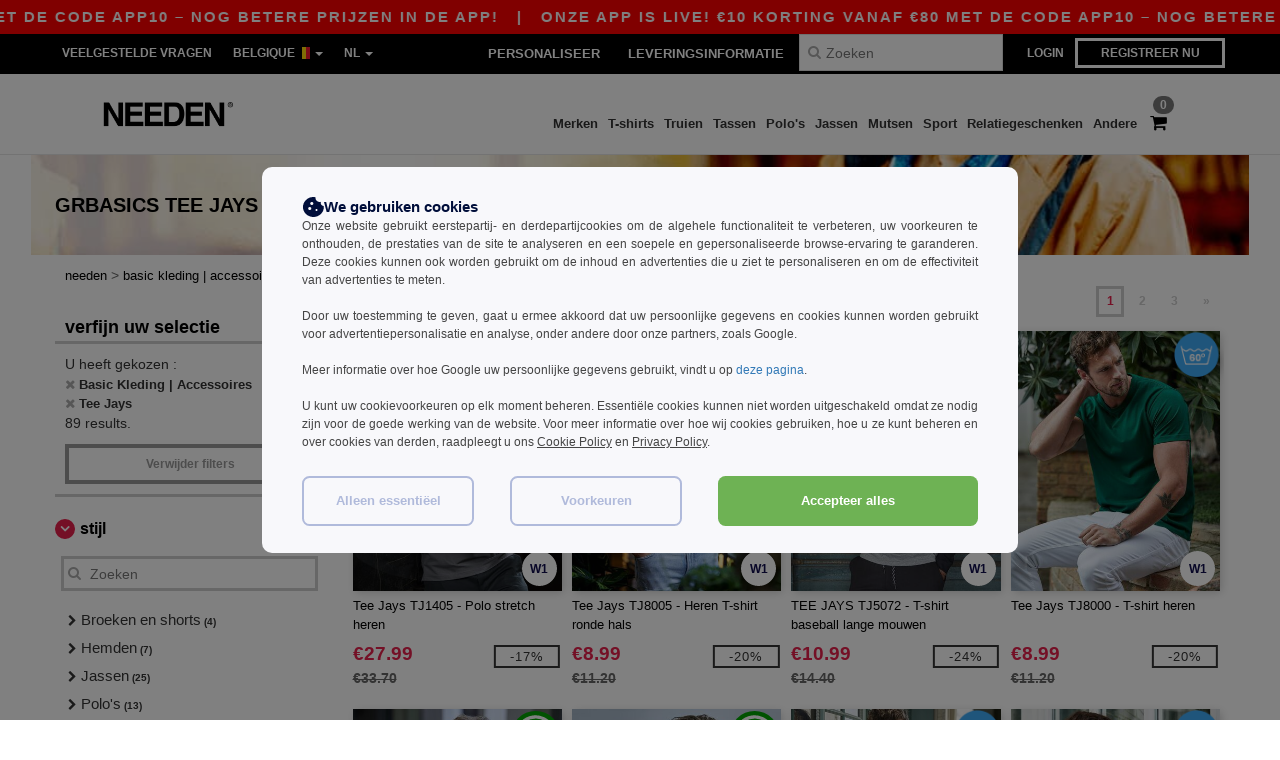

--- FILE ---
content_type: text/html; charset=utf-8
request_url: https://nl.needen.be/basic-kleding-accessoires-c37029/tee-jays-b22338
body_size: 40701
content:
<!DOCTYPE html>
<html lang="nl-be" xml:lang="nl-be" xmlns="http://www.w3.org/1999/xhtml">
<head>
<script src="https://assets.needen.be/assets/helpers-58e770036fbb3fb3183c29d51a897f35bef1f7374e87574b231de0aa88a54e6b.js" type="module"></script>
<script src="https://assets.needen.be/assets/jquery_ujs-ebc5471ec714d40f34b4122459b5f6e825b7919e4c54f6835319a7215bdf22cb.js" type="module"></script>
<meta charset="utf-8">
<meta content="width=device-width, initial-scale=1.0, maximum-scale=1.0" name="viewport">

<link as="image" fetchpriority="high" href="https://assets.needen.be/assets/wordans_2024/wordans_logo_208-6f86e737d041b86632e7353ba440a4347e32c4d522df069aae4b992b1560e0ed.png" media="(max-width: 768px)" rel="preload">
<link as="image" fetchpriority="high" href="https://assets.needen.be/assets/responsive/img_layout/wordans_logo_desktop/NL_480-9014425cc1228b24f263a1f375cc6027427c8a4a038714d5d648fe4dc4e80748.png" media="(min-width: 768.1px)" rel="preload">
<title>
Tee Jays Basic Kleding en Accessoires | Needen Belgique
</title>

    <script>
    // Define dataLayer and the gtag function.
    window.dataLayer = window.dataLayer || [];
    function gtag(){dataLayer.push(arguments);}

    // Set default consent to 'denied' as a placeholder
    gtag('consent', 'default', {
      'ad_storage': 'denied',
      'ad_user_data': 'denied',
      'ad_personalization': 'denied',
      'analytics_storage': 'denied',
      'personalization_storage': 'denied',
      'functionality_storage': 'denied',
      'security_storage': 'granted'
    });

    // set gtag consent data based on cookies
    function getCookie(name) {
        let value = "; " + document.cookie;
        let parts = value.split("; " + name + "=");
        if (parts.length === 2) return parts.pop().split(";").shift();
    }

    function update_gtag_consent(types) {
      var consent_update_data = new Object();
      if (types.includes("performance")) {
        consent_update_data['analytics_storage'] = 'granted';
        consent_update_data['ad_user_data'] = 'granted';
        consent_update_data['personalization_storage'] = 'granted';
      }
      if (types.includes("targeting")) {
        consent_update_data['ad_storage'] = 'granted';
        consent_update_data['ad_personalization'] = 'granted';
      }
      if (types.includes("functionality")) {
        consent_update_data['functionality_storage'] = 'granted';
      }

      if (Object.keys(consent_update_data).length>0) {
        gtag('consent', 'update', consent_update_data);
      }
    }

    cookie_consent = getCookie("cookie_consent");
    if (cookie_consent) {
      consent_types = JSON.parse(decodeURIComponent(cookie_consent));
      update_gtag_consent(consent_types);
    }

    </script>


    <script>
      function gtmDatalayerEvent(options) {}
    </script>

  <script async src="https://www.googletagmanager.com/gtag/js?id=G-YH006SQB2R"></script>
  <script>
    window.dataLayer = window.dataLayer || [];
    function gtag(){dataLayer.push(arguments);}
    gtag('js', new Date());

      gtag('config', 'G-YH006SQB2R', { 'anonymize_ip': true });


        gtag('event', 'view_item_list', {
          "send_to": "G-YH006SQB2R",
        });

      gtag('config', 'G-RFZL7KLEQ3', { 'anonymize_ip': true });


        gtag('event', 'view_item_list', {
          "send_to": "G-RFZL7KLEQ3",
        });


          gtag('config', 'AW-618864067', { 'anonymize_ip': true, 'allow_enhanced_conversions': true, 'server_container_url': 'https://server-side-tagging-2djpxrgfza-uc.a.run.app' });

    if (window.location.search.includes("utm_medium=Facebook")) {
        gtag('event', 'tracking', {'send_to': 'G-YH006SQB2R', 'event_category': "facebook"});
        gtag('event', 'tracking', {'send_to': 'G-RFZL7KLEQ3', 'event_category': "facebook"});
    }
    if (window.location.search.includes("utm_medium=Pinterest")) {
        gtag('event', 'tracking', {'send_to': 'G-YH006SQB2R', 'event_category': "pinterest"});
        gtag('event', 'tracking', {'send_to': 'G-RFZL7KLEQ3', 'event_category': "pinterest"});
    }

  </script>



<link rel="stylesheet" href="https://assets.needen.be/assets/bootstrap-3.3.7.min-f00e23f54935f2633ddd7c70d453f642e812bb373459d0158c6b5cdc5e6618af.css" media="all" />

<link rel="stylesheet" href="https://assets.needen.be/assets/smarty_all-5eafaf975de8f7f1f1d6a29ca9d19dbb3a5fc5f889677592c6f1703755c6376c.css" media="all" />
<link rel="stylesheet" href="https://assets.needen.be/assets/tailwind-dabcd338769f165dc89460e386ac5f837f663f719bb46272bd60d7586c948b53.css" />
<link rel="stylesheet" href="https://assets.needen.be/assets/embla-carousel-26bf9f74a14e6a7f15f00996332fb7a3826e1a4413e7181f188c4a76531ca28d.css" />
<script src="https://assets.needen.be/assets/jquery-2.2.4.min-9b25dc3bf6bfd9a68866a5c95ee9afff221725e60eeecd44bd8a1c6b1eada73e.js"></script>
<script src="https://assets.needen.be/assets/bootstrap-3.3.7.min-5391353b781af4c90da267f2148fb8c3b13647520070161a54869d19f486a495.js"></script>
<script src="https://assets.needen.be/assets/jquery.browser.min-e1642f8566366f41cf89fee202c70dfa337b3b4f317750857127b75ae748c190.js" async="async"></script>
<script src="https://assets.needen.be/assets/jquery.animate-enhanced.min-96b9c28c7ed3b24f695e900fa1a62992319fbb78a8bf565b42aa2a35d858bf86.js" async="async"></script>
<script src="https://assets.needen.be/assets/clipboard.min-55680ff4f2cd87b3ea2008d083379b3362699271ebcacf840bf1cc069dd108a4.js" async="async" onload="loadClipboard()"></script>

<script src="https://assets.needen.be/assets/smarty-d86042a23495072d0113da755313fee0e5a56b19b316557718dbc5fe49d5ee91.js"></script>
<meta content="none" name="msapplication-config">
<meta content="yes" name="apple-mobile-web-app-capable">
<meta content="yes" name="mobile-web-app-capable">
<meta content="Needen" name="apple-mobile-web-app-title">
<meta content="#000000" name="theme-color">
<meta content="Needen" name="application-name">
<link href="/app-icon.png" rel="icon">
<link href="/app-icon.png" rel="apple-touch-icon">
<link href="/manifest.json" rel="manifest">
<link href="https://nl.needen.be/feeds/open_search.xml" rel="search" title="Content search" type="application/opensearchdescription+xml">
<meta content="Needen" name="og:site_name">
<meta content="website" property="og:type">
<meta content="https://nl.needen.be/basic-kleding-accessoires-c37029/tee-jays-b22338" property="og.url">
<meta content="Tee Jays Basic Kleding en Accessoires | Needen Belgique" property="og:title">
<meta content="Goedkope Basic Kleding &amp; Accessoires groothandelproducten. kwantumkortingen, geen minimum. koop voor te gekke groothandelprijzen." property="og:description">


<meta content="nl-be" http-equiv="Content-Language">
<meta content="Goedkope Basic Kleding &amp; Accessoires groothandelproducten. kwantumkortingen, geen minimum. koop voor te gekke groothandelprijzen." name="description">
<meta content="Basic Kleding Accessoires, Tee Jays" name="keywords">
<meta content="Copyright Needen - 2026" name="copyright">
<meta content="nl.needen.be" name="author">
<meta content="General" name="Rating">
<meta content="app-id=6752560730" name="apple-itunes-app">
<meta content="NOINDEX, FOLLOW" name="Robots">
<link rel="canonical" href="https://nl.needen.be/tee-jays-b22338"/>



</head>


<body class="enable-animation topbar blank_products nl-BE needen">
<div data-sitekey="6LcE9N4gAAAAAEFWm5gDikdc5QtY8qErAd0FcbOw" id="recaptcha-script"></div>
<div class="topbar hidden-xs hidden-sm scrollable">
<div class="topbar-text-container topbar-animate-active">
<div class="topbar-text">
<span onclick="decode64AndRedirect('aHR0cHM6Ly9ubC5uZWVkZW4uYmUvZGlzcGxheS9tb2JpbGVfYXBw');" data-crypt="true">Onze app is live! €10 korting vanaf €80 met de code APP10 – Nog betere prijzen in de app!</span>
</div>

&nbsp;&nbsp;|&nbsp;&nbsp;
<div class="topbar-text">
<span onclick="decode64AndRedirect('aHR0cHM6Ly9ubC5uZWVkZW4uYmUvZGlzcGxheS9tb2JpbGVfYXBw');" data-crypt="true">Onze app is live! €10 korting vanaf €80 met de code APP10 – Nog betere prijzen in de app!</span>
</div>

&nbsp;&nbsp;|&nbsp;&nbsp;
<div class="topbar-text">
<span onclick="decode64AndRedirect('aHR0cHM6Ly9ubC5uZWVkZW4uYmUvZGlzcGxheS9tb2JpbGVfYXBw');" data-crypt="true">Onze app is live! €10 korting vanaf €80 met de code APP10 – Nog betere prijzen in de app!</span>
</div>

&nbsp;&nbsp;|&nbsp;&nbsp;
<div class="topbar-text">
<span onclick="decode64AndRedirect('aHR0cHM6Ly9ubC5uZWVkZW4uYmUvZGlzcGxheS9tb2JpbGVfYXBw');" data-crypt="true">Onze app is live! €10 korting vanaf €80 met de code APP10 – Nog betere prijzen in de app!</span>
</div>

&nbsp;&nbsp;|&nbsp;&nbsp;
<div class="topbar-text">
<span onclick="decode64AndRedirect('aHR0cHM6Ly9ubC5uZWVkZW4uYmUvZGlzcGxheS9tb2JpbGVfYXBw');" data-crypt="true">Onze app is live! €10 korting vanaf €80 met de code APP10 – Nog betere prijzen in de app!</span>
</div>

&nbsp;&nbsp;|&nbsp;&nbsp;
</div>
</div>
<style>
  body div.topbar {
    font-size: 15px;
  }
</style>

<div class="" id="wrapper">
<div class="hidden-xs hidden-sm" id="topBar">

<div class="container">
<ul class="top-links list-inline pull-right">
<li class="text-welcome hidden-guest" id="user_dropdown">
<a class="dropdown-toggle" data-toggle="dropdown" href="#" title="Hello">
<i class="fa fa-user hidden-xs"></i>
<strong class="text-uppercase">
Hello
<span class="insert-username"></span>
</strong>
<i class="glyphicon caret"></i>
</a>
<ul class="dropdown-menu">
<li class="header_account">
<a rel="nofollow" href="/myaccount/profile"><i class="fa fa-user"></i>
My Account
</a></li>
<li>
<a rel="nofollow" href="/myaccount/carts"><i class="fa fa-cart-plus"></i>
Mijn opgeslagen karren
</a></li>
<li>
<a rel="nofollow" href="/myaccount/orders"><i class="fa fa-list-ul"></i>
My Orders
</a></li>
<li>
<a rel="nofollow" href="/myaccount/stock_notifications"><i class="fa fa-lightbulb-o"></i>
Stock Notifications
</a></li>
<li>
<a rel="nofollow" href="/myaccount/wishlist"><i class="fa fa-heart-o"></i>
Verlanglijst
</a></li>
<li class="hide">
<a class="user_affiliate_element" href="/affiliate"><i class="fa fa-smile-o"></i>
Needen vertegenwoordiger
</a></li>
<li class="header_disconnect">
<a class="container_account" data-method="delete" href="/logout" onclick="javascript:resetCookies();" rel="nofollow">
<i class="fa fa-power-off"></i>
Logout
</a>
</li>
</ul>
</li>
<li class="hidden-user">
<a class="container_account" data-toggle="modal" href="#signinModal" onclick="javascript:checkUsernameCookie();" role="button">Login</a>
</li>
<li class="hidden-user">
<a class="lastone container_account" data-toggle="modal" href="#signupModal" role="button">
Registreer nu
</a>
</li>
</ul>
<ul class="top-links list-inline">
<li class="hidden-xs hidden-sm">
<a href="/display/faqs">Veelgestelde Vragen</a>
</li>
<li class="hidden-sm hidden-md hidden-lg hidden-xl border-none">
<a href="/display/faqs"><i aria-label="FAQs" class="fa fa-question-circle-o faq-circle"></i>
</a></li>
<li class="country-selector dropdown">
<a class="dropdown-toggle" data-toggle="dropdown" href="#" id="maincountry" title="Belgique Wholesale Clothing">
<span class="hidden-sm hidden-xs">
Belgique
</span>
<span>
<div class="fi fis fi-be"></div>
</span>
<span class="caret"></span>
</a>
<ul class="dropdown-langs dropdown-menu">
<li>
<a title="Needen Austria" rel="nofollow" href="https://www.needen.at/?src=select"><div class="fi fi-at"></div>
Austria
</a></li>
<li>
<a title="Needen Belgium" rel="nofollow" href="https://www.needen.be/?src=select"><div class="fi fi-be"></div>
Belgium
</a></li>
<li>
<a title="Needen Bulgaria" rel="nofollow" href="https://www.needen.ca?src=select"><div class="fi fi-bg"></div>
Bulgaria
</a></li>
<li>
<a title="Needen Canada" rel="nofollow" href="https://www.needen.ca?src=select"><div class="fi fi-ca"></div>
Canada
</a></li>
<li>
<a title="Needen Croatia" rel="nofollow" href="https://www.needen.ca?src=select"><div class="fi fi-hr"></div>
Croatia
</a></li>
<li>
<a title="Needen Czech Republic" rel="nofollow" href="https://en.needen.cz/?src=select"><div class="fi fi-cz"></div>
Czech Republic
</a></li>
<li>
<a title="Needen Denmark" rel="nofollow" href="https://www.needen.dk/?src=select"><div class="fi fi-dk"></div>
Denmark
</a></li>
<li>
<a title="Needen Deutschland" rel="nofollow" href="https://www.needen.de/?src=select"><div class="fi fi-de"></div>
Deutschland
</a></li>
<li>
<a title="Needen Finland" rel="nofollow" href="https://www.needen.fi/?src=select"><div class="fi fi-fi"></div>
Finland
</a></li>
<li>
<a title="Needen France" rel="nofollow" href="https://www.needen.fr/?src=select"><div class="fi fi-fr"></div>
France
</a></li>
<li>
<a title="Needen Greece" rel="nofollow" href="https://www.needen.ca?src=select"><div class="fi fi-gr"></div>
Greece
</a></li>
<li>
<a title="Needen Ireland" rel="nofollow" href="https://www.needen.ie/?src=select"><div class="fi fi-ie"></div>
Ireland
</a></li>
<li>
<a title="Needen Italy" rel="nofollow" href="https://www.needen.it/?src=select"><div class="fi fi-it"></div>
Italy
</a></li>
<li>
<a title="Needen Luxembourg" rel="nofollow" href="https://www.needen.lu/?src=select"><div class="fi fi-lu"></div>
Luxembourg
</a></li>
<li>
<a title="Needen Netherlands" rel="nofollow" href="https://www.needen.nl/?src=select"><div class="fi fi-nl"></div>
Netherlands
</a></li>
<li>
<a title="Needen Norway" rel="nofollow" href="https://www.needen.no/?src=select"><div class="fi fi-no"></div>
Norway
</a></li>
<li>
<a title="Needen Poland" rel="nofollow" href="https://www.needen.pl/?src=select"><div class="fi fi-pl"></div>
Poland
</a></li>
<li>
<a title="Needen Portugal" rel="nofollow" href="https://www.needen.pt/?src=select"><div class="fi fi-pt"></div>
Portugal
</a></li>
<li>
<a title="Needen Romania" rel="nofollow" href="https://www.needen.ca?src=select"><div class="fi fi-ro"></div>
Romania
</a></li>
<li>
<a title="Needen Spain" rel="nofollow" href="https://www.needen.es/?src=select"><div class="fi fi-es"></div>
Spain
</a></li>
<li>
<a title="Needen Sweden" rel="nofollow" href="https://www.needen.se/?src=select"><div class="fi fi-se"></div>
Sweden
</a></li>
<li>
<a title="Needen Switzerland" rel="nofollow" href="https://www.needen.ch/?src=select"><div class="fi fi-ch"></div>
Switzerland
</a></li>
<li>
<a title="Needen USA" rel="nofollow" href="https://www.needen.com/?src=select"><div class="fi fi-us"></div>
USA
</a></li>
<li>
<a title="Needen United Kingdom" rel="nofollow" href="https://www.needen.co.uk/?src=select"><div class="fi fi-gb"></div>
United Kingdom
</a></li>
</ul>
</li>
<li class="language-selector dropdown display-inline-block">
<a class="dropdown-toggle" data-toggle="dropdown" href="#" id="mainlanguage" title="nl">
<span>
NL
</span>
<span class="caret"></span>
</a>
<ul class="dropdown-languages dropdown-menu">
<li><a title="Needen Belgium" rel="nofollow" href="https://www.needen.be/?src=select">Français</a></li>
<li><a title="Needen Belgium" rel="nofollow" href="https://nl.needen.be/?src=select">Dutch</a></li>
<li><a title="Needen Belgium" rel="nofollow" href="https://en.needen.be/?src=select">English</a></li>
</ul>
</li>
</ul>
<div class="navbar-collapse pull-right hidden-xs hidden-sm">
<nav class="nav-main">
<ul class="nav nav-pills nav-main" id="topMain">
<!-- Customization tool button -->
<li class="hidden-md"><a rel="nofollow" href="/customization">Personaliseer</a></li>
<li class="hidden-md"><a title="95% of all orders leave us within 48H" href="/shipping-information">Leveringsinformatie</a></li>
<!-- Pets category button -->
<!-- Search -->
<li class="search-icon">
<i class="fa fa-search" id="search-bar-icon"></i>
</li>
<li class="search fullscreen search-box over-header">
<form action="/producten" class="sb_wrapper wordans-search-box margin-bottom-0" method="get">
<input type="search" name="q" id="q" class="input form-control autocomplete-field" placeholder="Zoeken" aria-label="Zoeken" />
<div class="autocomplete-results mt-2 rounded-2xl grid-cols-2" data-brands="brands" data-categories="Categorieën" data-faqs="FAQs" data-no-results="Geen resultaten." data-search-url="/producten" data-see-more-product-results-for="see more product results for" data-suggestions="Suggesties"></div>

<div class="fa fa-times" id="closeSearch"></div>
</form>
</li>
</ul>
</nav>
</div>
</div>
</div>
<div id="headers-separator"></div>
<div class="sticky clearfix" id="header">
<header class="hidden-xs hidden-sm" id="topNav">
<div class="container">
<div class="col-lg-2 left-header" style="position: static !important;">
<!-- Logo -->
<a class="pull-left logo nl-BE" href="https://nl.needen.be" title="Logo Needen"></a>
</div>
<div class="col-lg-9 col-md-12 right-header" style="position: static !important;">
<!-- Buttons -->
<ul class="pull-right nav nav-pills nav-second-main">
<!-- Cart -->
<li class="quick-cart">
<a href="https://nl.needen.be/checkout/show_cart" rel="nofollow">
<span class="badge btn-xs badge-corner checkout cart-qty-icon">0</span>
<i class="fa fa-shopping-cart"></i>
</a>
<div class="cart-preview">
<div id="loading">
<div class="double-bounce1"></div>
<div class="double-bounce2"></div>
</div>
</div>
<div class="cart-preview-async-partial">
<a rel="noindex, nofollow" class="async-partial-link" style="display: none;" data-remote="true" href="/cart-preview">.</a>
</div>
</li>
</ul>
<ul class="pull-right nav navbar-nav" id="marketplace-menu">
<li class="dropdown mega-menu">
<a class="category_brands dropdown-toggle native-links-menu" href="/merken/groothandel-merken">Merken</a>
<div class="dropdown-menu container">
<div class="col-md-3 categories cat-row-1">
<div class="category marque">
<div class="category_title">A-E</div>
<div>
<a href="/atlantis-headwear-b44339">ATLANTIS HEADWEAR
</a></div>
<div>
<a href="/awdis-b41961">AWDIS
</a></div>
<div>
<a href="/awdis-just-hoods-b6376">AWDIS JUST HOODS
</a></div>
<div>
<a href="/awdis-so-denim-b26559">AWDIS SO DENIM
</a></div>
<div>
<a href="/arctic-zone-b42243">Arctic Zone
<span class="alert-danger">NEW</span>
</a></div>
<div>
<a href="/armor-lux-b23454">Armor lux
</a></div>
<div>
<a href="/atlantis-b23828">Atlantis
</a></div>
<div>
<a href="/b-c-b6342">B&amp;C
</a></div>
<div>
<a href="/b-c-pro-b19015">B&amp;C Pro
</a></div>
<div>
<a href="/babybugz-b18655">Babybugz
</a></div>
<div>
<a href="/bag-base-b6343">Bag Base
</a></div>
<div>
<a href="/beechfield-b16577">Beechfield
</a></div>
<div>
<a href="/bella-canvas-b47">Bella+Canvas
</a></div>
<div>
<a href="/black-match-b23785">Black&amp;Match
</a></div>
<div>
<a href="/build-your-brand-b23881">Build Your Brand
</a></div>
<div>
<a href="/case-logic-b35483">CASE LOGIC
<span class="alert-danger">NEW</span>
</a></div>
<div>
<a href="/clubclass-b41901">CLUBCLASS
</a></div>
<div>
<a href="/camelbak-b42234">CamelBak
<span class="alert-danger">NEW</span>
</a></div>
<div>
<a href="/camelbak-b44426">CamelBak®
</a></div>
<div>
<a href="/ecologie-b41902">ECOLOGIE
</a></div>
<div>
<a href="/estex-b44341">ESTEX
</a></div>
<div>
<a href="/excd-by-promodoro-b44436">EXCD BY PROMODORO
</a></div>
<div>
<a href="/egotierpro-b42232">EgotierPro
</a></div>
<div>
<a href="/elevate-b23498">Elevate
</a></div>
<div>
<a href="/elevate-essentials-b42240">Elevate Essentials
<span class="alert-danger">NEW</span>
</a></div>
<div>
<a href="/elevate-life-b42241">Elevate Life
<span class="alert-danger">NEW</span>
</a></div>
<div>
<a href="/elevate-nxt-b42244">Elevate NXT
<span class="alert-danger">NEW</span>
</a></div>
</div>
</div>
<div class="col-md-3 categories cat-row-2">
<div class="category marque">
<div class="category_title">F-N</div>
<div>
<a href="/fruit-of-the-loom-vintage-b41966">FRUIT OF THE LOOM VINTAGE
</a></div>
<div>
<a href="/finden-hales-b6346">Finden &amp; Hales
</a></div>
<div>
<a href="/flexfit-b16294">Flexfit
</a></div>
<div>
<a href="/front-row-b6347">Front row
</a></div>
<div>
<a href="/fruit-of-the-loom-b6348">Fruit of the Loom
</a></div>
<div>
<a href="/gildan-b34">Gildan
</a></div>
<div>
<a href="/graid-b44430">Graid™
</a></div>
<div>
<a href="/henbury-b6349">Henbury
</a></div>
<div>
<a href="/herock-b23457">Herock
</a></div>
<div>
<a href="/herschel-b44425">Herschel
</a></div>
<div>
<a href="/jhk-b25196">JHK
</a></div>
<div>
<a href="/just-t-s-b41965">JUST T&#39;S
</a></div>
<div>
<a href="/journalbooks-b42236">JournalBooks
<span class="alert-danger">NEW</span>
</a></div>
<div>
<a href="/just-cool-b25190">Just Cool
</a></div>
<div>
<a href="/karlowsky-b22359">Karlowsky
</a></div>
<div>
<a href="/karst-b42250">Karst®
<span class="alert-danger">NEW</span>
</a></div>
<div>
<a href="/kooduu-b44431">Kooduu
</a></div>
<div>
<a href="/korntex-b25205">Korntex
</a></div>
<div>
<a href="/label-serie-b23463">Label Serie
</a></div>
<div>
<a href="/larkwood-b6352">Larkwood
</a></div>
<div>
<a href="/larq-b44432">Larq
</a></div>
<div>
<a href="/luxe-b42239">Luxe
<span class="alert-danger">NEW</span>
</a></div>
<div>
<a href="/macron-b41964">MACRON
</a></div>
<div>
<a href="/mantis-b18670">Mantis
</a></div>
<div>
<a href="/marksman-b42238">Marksman
<span class="alert-danger">NEW</span>
</a></div>
<div>
<a href="/mepal-b42246">Mepal
<span class="alert-danger">NEW</span>
</a></div>
<div>
<a href="/moleskine-b44424">Moleskine
</a></div>
<div>
<a href="/mumbles-b6353">Mumbles
</a></div>
<div>
<a href="/new-morning-studios-b44433">NEW MORNING STUDIOS
</a></div>
<div>
<a href="/newgen-b41963">NEWGEN
</a></div>
<div>
<a href="/neutral-b25226">Neutral
</a></div>
</div>
</div>
<div class="col-md-3 categories cat-row-3">
<div class="category marque">
<div class="category_title">O-S</div>
<div>
<a href="/ocean-bottle-b42254">Ocean Bottle
<span class="alert-danger">NEW</span>
</a></div>
<div>
<a href="/originalhome-b44428">Originalhome
</a></div>
<div>
<a href="/pf-concept-b42233">PF Concept
<span class="alert-danger">NEW</span>
</a></div>
<div>
<a href="/paredes-b44337">Paredes
</a></div>
<div>
<a href="/parker-b38214">Parker
<span class="alert-danger">NEW</span>
</a></div>
<div>
<a href="/pen-duick-b23469">Pen Duick
<span class="alert-info">PREMIUM</span>
</a></div>
<div>
<a href="/prixton-b42252">Prixton
<span class="alert-danger">NEW</span>
</a></div>
<div>
<a href="/produkt-jack-jones-b44434">Produkt JACK &amp; JONES
</a></div>
<div>
<a href="/promodoro-b25171">Promodoro
</a></div>
<div>
<a href="/quadra-b6356">Quadra
</a></div>
<div>
<a href="/rfx-b42235">RFX™
<span class="alert-danger">NEW</span>
</a></div>
<div>
<a href="/rica-lewis-b41967">RICA LEWIS
</a></div>
<div>
<a href="/regatta-b16631">Regatta
</a></div>
<div>
<a href="/result-b6357">Result
</a></div>
<div>
<a href="/roly-b23095">Roly
<span class="alert-danger">NEW</span>
</a></div>
<div>
<a href="/russell-b6350">Russell
</a></div>
<div>
<a href="/russell-collection-b19555">Russell Collection
</a></div>
<div>
<a href="/scx-design-b42251">SCX.design
<span class="alert-danger">NEW</span>
</a></div>
<div>
<a href="/sf-men-b22839">SF Men
</a></div>
<div>
<a href="/sf-mini-b22842">SF Mini
</a></div>
<div>
<a href="/sf-women-b23788">SF Women
</a></div>
<div>
<a href="/stac-b42255">STAC
<span class="alert-danger">NEW</span>
</a></div>
<div>
<a href="/sans-etiquette-b23472">Sans Étiquette
</a></div>
<div>
<a href="/seasons-b42242">Seasons
<span class="alert-danger">NEW</span>
</a></div>
<div>
<a href="/skinnifit-b6358">Skinnifit
</a></div>
<div>
<a href="/spiro-b6373">Spiro
</a></div>
<div>
<a href="/stanley-b44429">Stanley®
</a></div>
<div>
<a href="/starworld-b23475">Starworld
</a></div>
<div>
<a href="/stedman-b6360">Stedman
</a></div>
<div>
<a href="/stormtech-b16663">Stormtech
</a></div>
</div>
</div>
<div class="col-md-3 categories cat-row-4">
<div class="category marque">
<div class="category_title">T-Z</div>
<div>
<a href="/the-one-towelling-b44435">THE ONE TOWELLING
</a></div>
<div>
<a href="/tiger-b44340">TIGER
</a></div>
<div>
<a href="/tee-jays-b22338">Tee Jays
</a></div>
<div>
<a href="/teki-b42247">Tekiō®
<span class="alert-danger">NEW</span>
</a></div>
<div>
<a href="/thule-b42245">Thule
<span class="alert-danger">NEW</span>
</a></div>
<div>
<a href="/tombo-b6361">Tombo
</a></div>
<div>
<a href="/tombo-teamsport-b22848">Tombo Teamsport
</a></div>
<div>
<a href="/towel-city-b6375">Towel city
</a></div>
<div>
<a href="/velilla-b41903">VELILLA
</a></div>
<div>
<a href="/vesti-b44383">VESTI
</a></div>
<div>
<a href="/wellmark-b42256">WELLmark
<span class="alert-danger">NEW</span>
</a></div>
<div>
<a href="/waterman-b42237">Waterman
<span class="alert-danger">NEW</span>
</a></div>
<div>
<a href="/westford-mill-b6363">Westford mill
</a></div>
<div>
<a href="/xtorm-b44427">Xtorm
</a></div>
<div>
<a href="/yoko-b18679">Yoko
</a></div>
</div>
</div>
</div>

</li>
<li class="dropdown mega-menu">
<a class="category_2729 native-links-menu" href="/basic-kleding-accessoires-c37029/t-shirts-s2729">T-shirts</a>
<div class="dropdown-menu container">
<div class="row">
<div class="categories cat-row-1 col-md-3">
<div class="category">
<div class="category_title">
Geslacht
</div>
<div class="control-group">
<a href="/basic-kleding-accessoires-c37029/t-shirts-s2729/unisex-g4789">Unisex (130)</a>
</div>
<div class="control-group">
<a href="/basic-kleding-accessoires-c37029/t-shirts-s2729/heren-g27">Heren (202)</a>
</div>
<div class="control-group">
<a href="/basic-kleding-accessoires-c37029/t-shirts-s2729/dames-g24">Dames (201)</a>
</div>
<div class="control-group">
<a href="/basic-kleding-accessoires-c37029/t-shirts-s2729/kinderen-g10">Kinderen (14)</a>
</div>
<div class="control-group">
<a href="/basic-kleding-accessoires-c37029/t-shirts-s2729/baby-g16549">Baby (4)</a>
</div>
</div>
</div>
<div class="categories cat-row-1 col-md-3">
<div class="category">
<div class="category_title">
Stijl
</div>
<div class="control-group">
<a href="/basic-kleding-accessoires-c37029/korte-mouwen-s22034">Korte mouwen (110)
</a></div>
<div class="control-group">
<a href="/basic-kleding-accessoires-c37029/lange-mouwen-s21954">Lange Mouwen (32)
</a></div>
<div class="control-group">
<a href="/basic-kleding-accessoires-c37029/sport-s23540">Sport (24)
</a></div>
<div class="control-group">
<a href="/basic-kleding-accessoires-c37029/v-hals-s21679">V-hals (20)
</a></div>
<div class="control-group">
<a href="/basic-kleding-accessoires-c37029/baby-s21770">Baby (5)
</a></div>
<div class="control-group">
<a href="/basic-kleding-accessoires-c37029/tie-dye-s21669">Tie Dye (3)
</a></div>
<div class="control-group">
<a href="/basic-kleding-accessoires-c37029/camouflage-s21633">Camouflage (1)
</a></div>
<div class="control-group">
<a href="/basic-kleding-accessoires-c37029/body-s41970">Body (1)
</a></div>
<div class="control-group">
<a href="/basic-kleding-accessoires-c37029/coltrui-s41978">Coltrui (1)
</a></div>
</div>
</div>
<div class="categories cat-row-2 col-md-3">
<div class="category">
<div class="category_title">
Gewicht
</div>
<div class="control-group">
<span onclick="decode64AndRedirect('L2Jhc2ljLWtsZWRpbmctYWNjZXNzb2lyZXMtYzM3MDI5L3Qtc2hpcnRzLXMyNzI5L2dyYW1tYWdlLTAtMTQ1');" data-crypt="true">up to 145g/m² (50)</span>
</div>
<div class="control-group">
<span onclick="decode64AndRedirect('L2Jhc2ljLWtsZWRpbmctYWNjZXNzb2lyZXMtYzM3MDI5L3Qtc2hpcnRzLXMyNzI5L2dyYW1tYWdlLTE0NS0xNjU=');" data-crypt="true">van 145 a 165g/m² (80)</span>
</div>
<div class="control-group">
<span onclick="decode64AndRedirect('L2Jhc2ljLWtsZWRpbmctYWNjZXNzb2lyZXMtYzM3MDI5L3Qtc2hpcnRzLXMyNzI5L2dyYW1tYWdlLTE2NS0xOTU=');" data-crypt="true">van 165 a 195g/m² (71)</span>
</div>
<div class="control-group">
<span onclick="decode64AndRedirect('L2Jhc2ljLWtsZWRpbmctYWNjZXNzb2lyZXMtYzM3MDI5L3Qtc2hpcnRzLXMyNzI5L2dyYW1tYWdlLTE5NS05OTk5');" data-crypt="true">195g/m² and over (32)</span>
</div>
</div>
<div class="category">
<div class="category_title">
Opties
</div>
<div class="control-group">
<span onclick="decode64AndRedirect('L2Jhc2ljLWtsZWRpbmctYWNjZXNzb2lyZXMtYzM3MDI5L3Qtc2hpcnRzLXMyNzI5L3RlYXItYXdheS1vMg==');" data-crypt="true">Tear Away (35)</span>
</div>
<div class="control-group">
<span onclick="decode64AndRedirect('L2Jhc2ljLWtsZWRpbmctYWNjZXNzb2lyZXMtYzM3MDI5L3Qtc2hpcnRzLXMyNzI5L29yZ2FuaWMtbzU=');" data-crypt="true">Organic (32)</span>
</div>
<div class="control-group">
<span onclick="decode64AndRedirect('L2Jhc2ljLWtsZWRpbmctYWNjZXNzb2lyZXMtYzM3MDI5L3Qtc2hpcnRzLXMyNzI5L3RhZ2xlc3MtbzY=');" data-crypt="true">Tagless (43)</span>
</div>
<div class="control-group">
<span onclick="decode64AndRedirect('L2Jhc2ljLWtsZWRpbmctYWNjZXNzb2lyZXMtYzM3MDI5L3Qtc2hpcnRzLXMyNzI5L3dhc2JhYXItb3AtNjAtYy1vNDI=');" data-crypt="true">Wasbaar op 60°C (12)</span>
</div>
<div class="control-group">
<span onclick="decode64AndRedirect('L2Jhc2ljLWtsZWRpbmctYWNjZXNzb2lyZXMtYzM3MDI5L3Qtc2hpcnRzLXMyNzI5L2FhbnBhc2JhYXItbzQz');" data-crypt="true">Aanpasbaar (18)</span>
</div>
<div class="control-group">
<span onclick="decode64AndRedirect('L2Jhc2ljLWtsZWRpbmctYWNjZXNzb2lyZXMtYzM3MDI5L3Qtc2hpcnRzLXMyNzI5L25pZXV3ZS1wcm9kdWN0ZW4tbzQ1');" data-crypt="true">Nieuwe producten (19)</span>
</div>
<div class="control-group">
<span onclick="decode64AndRedirect('L2Jhc2ljLWtsZWRpbmctYWNjZXNzb2lyZXMtYzM3MDI5L3Qtc2hpcnRzLXMyNzI5L2hpZ2gtc3RvY2stbzQ2');" data-crypt="true">High Stock (27)</span>
</div>
</div>
</div>
<div class="col-md-3 categories cat-row-3 col-brands">
<div class="category marque">
<div class="category_title">
Merken
</div>
<div class="control-group">
<a href="/basic-kleding-accessoires-c37029/fruit-of-the-loom-b6348/t-shirts-s2729">Fruit of the Loom
</a></div>
<div class="control-group">
<a href="/basic-kleding-accessoires-c37029/gildan-b34/t-shirts-s2729">Gildan
</a></div>
<div class="control-group">
<a href="/basic-kleding-accessoires-c37029/b-c-b6342/t-shirts-s2729">B&amp;C
</a></div>
<div class="control-group">
<a href="/basic-kleding-accessoires-c37029/jhk-b25196/t-shirts-s2729">JHK
</a></div>
<div class="control-group">
<a href="/basic-kleding-accessoires-c37029/russell-b6350/t-shirts-s2729">Russell
</a></div>
<div class="control-group">
<a href="/basic-kleding-accessoires-c37029/just-cool-b25190/t-shirts-s2729">Just Cool
</a></div>
<div class="control-group">
<a href="/basic-kleding-accessoires-c37029/starworld-b23475/t-shirts-s2729">Starworld
</a></div>
<div class="control-group">
<a href="/basic-kleding-accessoires-c37029/build-your-brand-b23881/t-shirts-s2729">Build Your Brand
</a></div>
<div class="control-group">
<a href="/basic-kleding-accessoires-c37029/tee-jays-b22338/t-shirts-s2729">Tee Jays
</a></div>
<div class="control-group">
<a href="/basic-kleding-accessoires-c37029/neutral-b25226/t-shirts-s2729">Neutral
</a></div>
<div class="control-group">
<a href="/basic-kleding-accessoires-c37029/t-shirts-s2729">Meer</a>
</div>
</div>
</div>
</div>
<hr>
<footer>
<div class="row products">
<div class="product-small col-md-4">
<a class="product-small" href="/fruit-of-the-loom-sc220-t-shirt-ronde-hals-54330"><div class="image-holder">
<img alt="Fruit of the Loom SC220 - T-Shirt Ronde Hals" class="img-responsive" loading="lazy" src="https://assets.needen.be/files/models/2016/6/16/54330/54330_small.jpg?1732485075" />
</div>
<div class="infos-holder">
<div class="description">
Fruit of the Loom SC220 - T-Shirt Ronde Hals
</div>
<div class="price">
€2.59
</div>
</div>
</a>
</div>
<div class="product-small col-md-4">
<a class="product-small" href="/gildan-gn180-heavy-cotton-volwassen-t-shirt-53850"><div class="image-holder">
<img alt="Gildan GN180 - Heavy Cotton Volwassen T-Shirt" class="img-responsive" loading="lazy" src="https://assets.needen.be/files/models/2016/6/16/53850/53850_small.jpg?1732485081" />
</div>
<div class="infos-holder">
<div class="description">
Gildan GN180 - Heavy Cotton Volwassen T-Shirt
</div>
<div class="price">
€3.19
</div>
</div>
</a>
</div>
<div class="product-small col-md-4">
<a class="product-small" href="/fruit-of-the-loom-sc230-katoenen-t-shirt-54336"><div class="image-holder">
<img alt="Fruit of the Loom SC230 - Katoenen T-Shirt" class="img-responsive" loading="lazy" src="https://assets.needen.be/files/models/2016/6/16/54336/54336_small.jpg?1732485093" />
</div>
<div class="infos-holder">
<div class="description">
Fruit of the Loom SC230 - Katoenen T-Shirt
</div>
<div class="price">
€2.99
</div>
</div>
</a>
</div>
<div class="clear"></div>
</div>
</footer>
</div>

</li>
<li class="dropdown mega-menu">
<a class="category_3668 native-links-menu" href="/basic-kleding-accessoires-c37029/truien-s3668">Truien</a>
<div class="dropdown-menu container">
<div class="row">
<div class="categories cat-row-1 col-md-3">
<div class="category">
<div class="category_title">
Geslacht
</div>
<div class="control-group">
<a href="/basic-kleding-accessoires-c37029/truien-s3668/unisex-g4789">Unisex (143)</a>
</div>
<div class="control-group">
<a href="/basic-kleding-accessoires-c37029/truien-s3668/heren-g27">Heren (196)</a>
</div>
<div class="control-group">
<a href="/basic-kleding-accessoires-c37029/truien-s3668/dames-g24">Dames (169)</a>
</div>
<div class="control-group">
<a href="/basic-kleding-accessoires-c37029/truien-s3668/kinderen-g10">Kinderen (11)</a>
</div>
</div>
</div>
<div class="categories cat-row-1 col-md-3">
<div class="category">
<div class="category_title">
Stijl
</div>
<div class="control-group">
<a href="/basic-kleding-accessoires-c37029/met-capuchon-s21819">Met capuchon (82)
</a></div>
<div class="control-group">
<a href="/basic-kleding-accessoires-c37029/met-rits-s21743">Met rits (51)
</a></div>
<div class="control-group">
<a href="/basic-kleding-accessoires-c37029/ronde-hals-s21820">Ronde hals (41)
</a></div>
<div class="control-group">
<a href="/basic-kleding-accessoires-c37029/halve-rits-s21948">Halve rits (16)
</a></div>
<div class="control-group">
<a href="/basic-kleding-accessoires-c37029/v-hals-s21947">V-hals (3)
</a></div>
<div class="control-group">
<a href="/basic-kleding-accessoires-c37029/fleece-s23529">Fleece (3)
</a></div>
<div class="control-group">
<a href="/basic-kleding-accessoires-c37029/vest-s21744">Vest (1)
</a></div>
</div>
</div>
<div class="categories cat-row-2 col-md-3">
<div class="category">
<div class="category_title">
Gewicht
</div>
<div class="control-group">
<span onclick="decode64AndRedirect('L2Jhc2ljLWtsZWRpbmctYWNjZXNzb2lyZXMtYzM3MDI5L3RydWllbi1zMzY2OC9ncmFtbWFnZS0wLTIyMA==');" data-crypt="true">up to 220g/m² (9)</span>
</div>
<div class="control-group">
<span onclick="decode64AndRedirect('L2Jhc2ljLWtsZWRpbmctYWNjZXNzb2lyZXMtYzM3MDI5L3RydWllbi1zMzY2OC9ncmFtbWFnZS0yMjAtMjYw');" data-crypt="true">van 220 a 260g/m² (16)</span>
</div>
<div class="control-group">
<span onclick="decode64AndRedirect('L2Jhc2ljLWtsZWRpbmctYWNjZXNzb2lyZXMtYzM3MDI5L3RydWllbi1zMzY2OC9ncmFtbWFnZS0yNjAtMjkw');" data-crypt="true">van 260 a 290g/m² (102)</span>
</div>
<div class="control-group">
<span onclick="decode64AndRedirect('L2Jhc2ljLWtsZWRpbmctYWNjZXNzb2lyZXMtYzM3MDI5L3RydWllbi1zMzY2OC9ncmFtbWFnZS0yOTAtOTk5OQ==');" data-crypt="true">290g/m² and over (67)</span>
</div>
</div>
<div class="category">
<div class="category_title">
Opties
</div>
<div class="control-group">
<span onclick="decode64AndRedirect('L2Jhc2ljLWtsZWRpbmctYWNjZXNzb2lyZXMtYzM3MDI5L3RydWllbi1zMzY2OC90ZWFyLWF3YXktbzI=');" data-crypt="true">Tear Away (9)</span>
</div>
<div class="control-group">
<span onclick="decode64AndRedirect('L2Jhc2ljLWtsZWRpbmctYWNjZXNzb2lyZXMtYzM3MDI5L3RydWllbi1zMzY2OC9vcmdhbmljLW81');" data-crypt="true">Organic (15)</span>
</div>
<div class="control-group">
<span onclick="decode64AndRedirect('L2Jhc2ljLWtsZWRpbmctYWNjZXNzb2lyZXMtYzM3MDI5L3RydWllbi1zMzY2OC90YWdsZXNzLW82');" data-crypt="true">Tagless (23)</span>
</div>
<div class="control-group">
<span onclick="decode64AndRedirect('L2Jhc2ljLWtsZWRpbmctYWNjZXNzb2lyZXMtYzM3MDI5L3RydWllbi1zMzY2OC93YXNiYWFyLW9wLTYwLWMtbzQy');" data-crypt="true">Wasbaar op 60°C (6)</span>
</div>
<div class="control-group">
<span onclick="decode64AndRedirect('L2Jhc2ljLWtsZWRpbmctYWNjZXNzb2lyZXMtYzM3MDI5L3RydWllbi1zMzY2OC9hYW5wYXNiYWFyLW80Mw==');" data-crypt="true">Aanpasbaar (12)</span>
</div>
<div class="control-group">
<span onclick="decode64AndRedirect('L2Jhc2ljLWtsZWRpbmctYWNjZXNzb2lyZXMtYzM3MDI5L3RydWllbi1zMzY2OC9uaWV1d2UtcHJvZHVjdGVuLW80NQ==');" data-crypt="true">Nieuwe producten (33)</span>
</div>
<div class="control-group">
<span onclick="decode64AndRedirect('L2Jhc2ljLWtsZWRpbmctYWNjZXNzb2lyZXMtYzM3MDI5L3RydWllbi1zMzY2OC9oaWdoLXN0b2NrLW80Ng==');" data-crypt="true">High Stock (4)</span>
</div>
</div>
</div>
<div class="col-md-3 categories cat-row-3 col-brands">
<div class="category marque">
<div class="category_title">
Merken
</div>
<div class="control-group">
<a href="/basic-kleding-accessoires-c37029/fruit-of-the-loom-b6348/truien-s3668">Fruit of the Loom
</a></div>
<div class="control-group">
<a href="/basic-kleding-accessoires-c37029/gildan-b34/truien-s3668">Gildan
</a></div>
<div class="control-group">
<a href="/basic-kleding-accessoires-c37029/b-c-b6342/truien-s3668">B&amp;C
</a></div>
<div class="control-group">
<a href="/basic-kleding-accessoires-c37029/jhk-b25196/truien-s3668">JHK
</a></div>
<div class="control-group">
<a href="/basic-kleding-accessoires-c37029/russell-b6350/truien-s3668">Russell
</a></div>
<div class="control-group">
<a href="/basic-kleding-accessoires-c37029/just-cool-b25190/truien-s3668">Just Cool
</a></div>
<div class="control-group">
<a href="/basic-kleding-accessoires-c37029/awdis-b41961/truien-s3668">AWDIS
</a></div>
<div class="control-group">
<a href="/basic-kleding-accessoires-c37029/starworld-b23475/truien-s3668">Starworld
</a></div>
<div class="control-group">
<a href="/basic-kleding-accessoires-c37029/build-your-brand-b23881/truien-s3668">Build Your Brand
</a></div>
<div class="control-group">
<a href="/basic-kleding-accessoires-c37029/tee-jays-b22338/truien-s3668">Tee Jays
</a></div>
<div class="control-group">
<a href="/basic-kleding-accessoires-c37029/truien-s3668">Meer</a>
</div>
</div>
</div>
</div>
<hr>
<footer>
<div class="row products">
<div class="product-small col-md-4">
<a class="product-small" href="/gildan-gn910-heavy-blend-adult-sweatshirt-met-ronde-hals-54931"><div class="image-holder">
<img alt="Gildan GN910 - Heavy Blend Adult Sweatshirt Met Ronde Hals" class="img-responsive" loading="lazy" src="https://assets.needen.be/files/models/2016/6/17/54931/54931_small.jpg?1732485087" />
</div>
<div class="infos-holder">
<div class="description">
Gildan GN910 - Heavy Blend Adult Sweatshirt Met Ronde Hals
</div>
<div class="price">
€9.99
</div>
</div>
</a>
</div>
<div class="product-small col-md-4">
<a class="product-small" href="/gildan-gn940-hoodie-met-capuchon-54940"><div class="image-holder">
<img alt="Gildan GN940 - Hoodie met capuchon " class="img-responsive" loading="lazy" src="https://assets.needen.be/files/models/2016/6/17/54940/54940_small.jpg?1732485113" />
</div>
<div class="infos-holder">
<div class="description">
Gildan GN940 - Hoodie met capuchon 
</div>
<div class="price">
€14.99
</div>
</div>
</a>
</div>
<div class="product-small col-md-4">
<a class="product-small" href="/fruit-of-the-loom-sc270-hoodie-sweatshirt-62-208-0-55681"><div class="image-holder">
<img alt="Fruit of the Loom SC270 - Hoodie Sweatshirt (62-208-0)" class="img-responsive" loading="lazy" src="https://assets.needen.be/files/models/2016/6/17/55681/55681_small.jpg?1732485188" />
</div>
<div class="infos-holder">
<div class="description">
Fruit of the Loom SC270 - Hoodie Sweatshirt (62-208-0)
</div>
<div class="price">
€14.99
</div>
</div>
</a>
</div>
<div class="clear"></div>
</div>
</footer>
</div>

</li>
<li class="dropdown mega-menu">
<a class="category_2737 native-links-menu" href="/basic-kleding-accessoires-c37029/tassen-s2737">Tassen</a>
<div class="dropdown-menu container">
<div class="row">
<div class="categories cat-row-1 col-md-3">
<div class="category">
<div class="category_title">
Stijl
</div>
<div class="control-group">
<a href="/basic-kleding-accessoires-c37029/tote-bag-s22171">Tote bag (48)
</a></div>
<div class="control-group">
<a href="/basic-kleding-accessoires-c37029/rugzakken-s21845">Rugzakken (47)
</a></div>
<div class="control-group">
<a href="/basic-kleding-accessoires-c37029/diversen-s22093">Diversen (36)
</a></div>
<div class="control-group">
<a href="/basic-kleding-accessoires-c37029/trekkoord-s21836">Trekkoord (19)
</a></div>
<div class="control-group">
<a href="/basic-kleding-accessoires-c37029/plunjezakken-s21842">Plunjezakken (17)
</a></div>
<div class="control-group">
<a href="/basic-kleding-accessoires-c37029/schoudertassen-s21860">Schoudertassen (17)
</a></div>
<div class="control-group">
<a href="/basic-kleding-accessoires-c37029/laptop-s21848">Laptop (14)
</a></div>
<div class="control-group">
<a href="/basic-kleding-accessoires-c37029/sport-s22091">Sport (14)
</a></div>
<div class="control-group">
<a href="/basic-kleding-accessoires-c37029/reistassen-s21854">Reistassen (11)
</a></div>
<div class="control-group">
<a href="/basic-kleding-accessoires-c37029/boodschapper-s21857">Boodschapper (9)
</a></div>
<div class="control-group">
<a href="/basic-kleding-accessoires-c37029/taille-verpakking-s26767">Taille verpakking (7)
</a></div>
<div class="control-group">
<a href="/basic-kleding-accessoires-c37029/wijntas-s21867">Wijntas (1)
</a></div>
</div>
</div>
<div class="col-md-6 categories cat-row-2">
<a href="/basic-kleding-accessoires-c37029/tassen-s2737"><img alt="Tassen" class="img-responsive margin-top-10" loading="lazy" src="https://assets.needen.be/assets/responsive/bags_menu_banner-03d768e570913be536262badca971f2eeeffed588d3686d557dd434d32be538c.jpg" />
</a></div>
<div class="col-md-3 categories cat-row-3 col-brands">
<div class="category marque">
<div class="category_title">
Merken
</div>
<div class="control-group">
<a href="/basic-kleding-accessoires-c37029/westford-mill-b6363/tassen-s2737">Westford mill
</a></div>
<div class="control-group">
<a href="/basic-kleding-accessoires-c37029/label-serie-b23463/tassen-s2737">Label Serie
</a></div>
<div class="control-group">
<a href="/basic-kleding-accessoires-c37029/bag-base-b6343/tassen-s2737">Bag Base
</a></div>
<div class="control-group">
<a href="/basic-kleding-accessoires-c37029/neutral-b25226/tassen-s2737">Neutral
</a></div>
<div class="control-group">
<a href="/basic-kleding-accessoires-c37029/korntex-b25205/tassen-s2737">Korntex
</a></div>
<div class="control-group">
<a href="/basic-kleding-accessoires-c37029/black-match-b23785/tassen-s2737">Black&amp;Match
</a></div>
<div class="control-group">
<a href="/basic-kleding-accessoires-c37029/egotierpro-b42232/tassen-s2737">EgotierPro
</a></div>
<div class="control-group">
<a href="/basic-kleding-accessoires-c37029/newgen-b41963/tassen-s2737">NEWGEN
</a></div>
<div class="control-group">
<a href="/basic-kleding-accessoires-c37029/just-cool-b25190/tassen-s2737">Just Cool
</a></div>
<div class="control-group">
<a href="/basic-kleding-accessoires-c37029/sf-men-b22839/tassen-s2737">SF Men
</a></div>
<div class="control-group">
<a href="/basic-kleding-accessoires-c37029/tassen-s2737">Meer</a>
</div>
</div>
</div>
</div>
<hr>
<footer>
<div class="row products">
<div class="product-small col-md-4">
<a class="product-small" href="/westford-mill-wm115-katoenen-gymtas-9709"><div class="image-holder">
<img alt="Westford Mill WM115 - Katoenen gymtas" class="img-responsive" loading="lazy" src="https://assets.needen.be/files/models/2014/8/15/9709/9709_small.jpg?1732018174" />
</div>
<div class="infos-holder">
<div class="description">
Westford Mill WM115 - Katoenen gymtas
</div>
<div class="price">
€0.69
</div>
</div>
</a>
</div>
<div class="product-small col-md-4">
<a class="product-small" href="/westford-mill-wm101-promoschoudertas-18911"><div class="image-holder">
<img alt="Westford mill WM101 - Promoschoudertas" class="img-responsive" loading="lazy" src="https://assets.needen.be/files/models/2015/5/28/18911/18911_small.jpg?1732019216" />
</div>
<div class="infos-holder">
<div class="description">
Westford mill WM101 - Promoschoudertas
</div>
<div class="price">
€1.49
</div>
</div>
</a>
</div>
<div class="product-small col-md-4">
<a class="product-small" href="/label-serie-ls42b-promo-shopper-van-katoen-grote-handvatten-54150"><div class="image-holder">
<img alt="Label Serie LS42B - Promo Shopper Van Katoen Grote Handvatten" class="img-responsive" loading="lazy" src="https://assets.needen.be/files/models/2016/6/16/54150/54150_small.jpg?1732485197" />
</div>
<div class="infos-holder">
<div class="description">
Label Serie LS42B - Promo Shopper Van Katoen Grote Handvatten
</div>
<div class="price">
€0.89
</div>
</div>
</a>
</div>
<div class="clear"></div>
</div>
</footer>
</div>

</li>
<li class="dropdown mega-menu">
<a class="category_22095 native-links-menu" href="/basic-kleding-accessoires-c37029/polo-s-s22095">Polo&#39;s</a>
<div class="dropdown-menu container">
<div class="row">
<div class="categories cat-row-1 col-md-3">
<div class="category">
<div class="category_title">
Geslacht
</div>
<div class="control-group">
<a href="/basic-kleding-accessoires-c37029/polo-s-s22095/unisex-g4789">Unisex (37)</a>
</div>
<div class="control-group">
<a href="/basic-kleding-accessoires-c37029/polo-s-s22095/heren-g27">Heren (63)</a>
</div>
<div class="control-group">
<a href="/basic-kleding-accessoires-c37029/polo-s-s22095/dames-g24">Dames (57)</a>
</div>
<div class="control-group">
<a href="/basic-kleding-accessoires-c37029/polo-s-s22095/kinderen-g10">Kinderen (3)</a>
</div>
</div>
</div>
<div class="categories cat-row-1 col-md-3">
<div class="category">
<div class="category_title">
Stijl
</div>
<div class="control-group">
<a href="/basic-kleding-accessoires-c37029/lange-mouwen-s22100">Lange mouwen (3)
</a></div>
</div>
</div>
<div class="categories cat-row-2 col-md-3">
<div class="category">
<div class="category_title">
Gewicht
</div>
<div class="control-group">
<span onclick="decode64AndRedirect('L2Jhc2ljLWtsZWRpbmctYWNjZXNzb2lyZXMtYzM3MDI5L3BvbG8tcy1zMjIwOTUvZ3JhbW1hZ2UtMC0xNzA=');" data-crypt="true">up to 170g/m² (6)</span>
</div>
<div class="control-group">
<span onclick="decode64AndRedirect('L2Jhc2ljLWtsZWRpbmctYWNjZXNzb2lyZXMtYzM3MDI5L3BvbG8tcy1zMjIwOTUvZ3JhbW1hZ2UtMTcwLTE5NQ==');" data-crypt="true">van 170 a 195g/m² (30)</span>
</div>
<div class="control-group">
<span onclick="decode64AndRedirect('L2Jhc2ljLWtsZWRpbmctYWNjZXNzb2lyZXMtYzM3MDI5L3BvbG8tcy1zMjIwOTUvZ3JhbW1hZ2UtMTk1LTIxNQ==');" data-crypt="true">van 195 a 215g/m² (13)</span>
</div>
<div class="control-group">
<span onclick="decode64AndRedirect('L2Jhc2ljLWtsZWRpbmctYWNjZXNzb2lyZXMtYzM3MDI5L3BvbG8tcy1zMjIwOTUvZ3JhbW1hZ2UtMjE1LTk5OTk=');" data-crypt="true">215g/m² and over (29)</span>
</div>
</div>
<div class="category">
<div class="category_title">
Opties
</div>
<div class="control-group">
<span onclick="decode64AndRedirect('L2Jhc2ljLWtsZWRpbmctYWNjZXNzb2lyZXMtYzM3MDI5L3BvbG8tcy1zMjIwOTUvdGVhci1hd2F5LW8y');" data-crypt="true">Tear Away (4)</span>
</div>
<div class="control-group">
<span onclick="decode64AndRedirect('L2Jhc2ljLWtsZWRpbmctYWNjZXNzb2lyZXMtYzM3MDI5L3BvbG8tcy1zMjIwOTUvb3JnYW5pYy1vNQ==');" data-crypt="true">Organic (9)</span>
</div>
<div class="control-group">
<span onclick="decode64AndRedirect('L2Jhc2ljLWtsZWRpbmctYWNjZXNzb2lyZXMtYzM3MDI5L3BvbG8tcy1zMjIwOTUvdGFnbGVzcy1vNg==');" data-crypt="true">Tagless (6)</span>
</div>
<div class="control-group">
<span onclick="decode64AndRedirect('L2Jhc2ljLWtsZWRpbmctYWNjZXNzb2lyZXMtYzM3MDI5L3BvbG8tcy1zMjIwOTUvd2FzYmFhci1vcC02MC1jLW80Mg==');" data-crypt="true">Wasbaar op 60°C (17)</span>
</div>
<div class="control-group">
<span onclick="decode64AndRedirect('L2Jhc2ljLWtsZWRpbmctYWNjZXNzb2lyZXMtYzM3MDI5L3BvbG8tcy1zMjIwOTUvYWFucGFzYmFhci1vNDM=');" data-crypt="true">Aanpasbaar (1)</span>
</div>
<div class="control-group">
<span onclick="decode64AndRedirect('L2Jhc2ljLWtsZWRpbmctYWNjZXNzb2lyZXMtYzM3MDI5L3BvbG8tcy1zMjIwOTUvbmlldXdlLXByb2R1Y3Rlbi1vNDU=');" data-crypt="true">Nieuwe producten (3)</span>
</div>
<div class="control-group">
<span onclick="decode64AndRedirect('L2Jhc2ljLWtsZWRpbmctYWNjZXNzb2lyZXMtYzM3MDI5L3BvbG8tcy1zMjIwOTUvaGlnaC1zdG9jay1vNDY=');" data-crypt="true">High Stock (2)</span>
</div>
</div>
</div>
<div class="col-md-3 categories cat-row-3 col-brands">
<div class="category marque">
<div class="category_title">
Merken
</div>
<div class="control-group">
<a href="/basic-kleding-accessoires-c37029/fruit-of-the-loom-b6348/polo-s-s22095">Fruit of the Loom
</a></div>
<div class="control-group">
<a href="/basic-kleding-accessoires-c37029/gildan-b34/polo-s-s22095">Gildan
</a></div>
<div class="control-group">
<a href="/basic-kleding-accessoires-c37029/b-c-b6342/polo-s-s22095">B&amp;C
</a></div>
<div class="control-group">
<a href="/basic-kleding-accessoires-c37029/jhk-b25196/polo-s-s22095">JHK
</a></div>
<div class="control-group">
<a href="/basic-kleding-accessoires-c37029/russell-b6350/polo-s-s22095">Russell
</a></div>
<div class="control-group">
<a href="/basic-kleding-accessoires-c37029/tee-jays-b22338/polo-s-s22095">Tee Jays
</a></div>
<div class="control-group">
<a href="/basic-kleding-accessoires-c37029/neutral-b25226/polo-s-s22095">Neutral
</a></div>
<div class="control-group">
<a href="/basic-kleding-accessoires-c37029/front-row-b6347/polo-s-s22095">Front row
</a></div>
<div class="control-group">
<a href="/basic-kleding-accessoires-c37029/finden-hales-b6346/polo-s-s22095">Finden &amp; Hales
</a></div>
<div class="control-group">
<a href="/basic-kleding-accessoires-c37029/just-cool-b25190/polo-s-s22095">Just Cool
</a></div>
<div class="control-group">
<a href="/basic-kleding-accessoires-c37029/polo-s-s22095">Meer</a>
</div>
</div>
</div>
</div>
<hr>
<footer>
<div class="row products">
<div class="product-small col-md-4">
<a class="product-small" href="/b-c-bcid1-id-001-polo-53772"><div class="image-holder">
<img alt="B&amp;C BCID1 - Id.001 Polo" class="img-responsive" loading="lazy" src="https://assets.needen.be/files/models/2016/6/16/53772/53772_small.jpg?1732485119" />
</div>
<div class="infos-holder">
<div class="description">
B&amp;C BCID1 - Id.001 Polo
</div>
<div class="price">
€5.99
</div>
</div>
</a>
</div>
<div class="product-small col-md-4">
<a class="product-small" href="/b-c-bci1f-id-001-53769"><div class="image-holder">
<img alt="B&amp;C BCI1F - Id.001" class="img-responsive" loading="lazy" src="https://assets.needen.be/files/models/2016/6/16/53769/53769_small.jpg?1732485285" />
</div>
<div class="infos-holder">
<div class="description">
B&amp;C BCI1F - Id.001
</div>
<div class="price">
€5.99
</div>
</div>
</a>
</div>
<div class="product-small col-md-4">
<a class="product-small" href="/fruit-of-the-loom-sc280-65-35-polo-shirt-55690"><div class="image-holder">
<img alt="Fruit of the Loom SC280 - 65/35 Polo-shirt" class="img-responsive" loading="lazy" src="https://assets.needen.be/files/models/2016/6/17/55690/55690_small.jpg?1732485319" />
</div>
<div class="infos-holder">
<div class="description">
Fruit of the Loom SC280 - 65/35 Polo-shirt
</div>
<div class="price">
€8.75
</div>
</div>
</a>
</div>
<div class="clear"></div>
</div>
</footer>
</div>

</li>
<li class="dropdown mega-menu">
<a class="category_3669 native-links-menu" href="/basic-kleding-accessoires-c37029/jassen-s3669">Jassen</a>
<div class="dropdown-menu container">
<div class="row">
<div class="categories cat-row-1 col-md-4">
<div class="category">
<div class="category_title">
Geslacht
</div>
<div class="control-group">
<a href="/basic-kleding-accessoires-c37029/jassen-s3669/unisex-g4789">Unisex (101)</a>
</div>
<div class="control-group">
<a href="/basic-kleding-accessoires-c37029/jassen-s3669/heren-g27">Heren (183)</a>
</div>
<div class="control-group">
<a href="/basic-kleding-accessoires-c37029/jassen-s3669/dames-g24">Dames (157)</a>
</div>
<div class="control-group">
<a href="/basic-kleding-accessoires-c37029/jassen-s3669/accessoires-g1994">Accessoires (10)</a>
</div>
<div class="control-group">
<a href="/basic-kleding-accessoires-c37029/jassen-s3669/kinderen-g10">Kinderen (6)</a>
</div>
</div>
</div>
<div class="categories cat-row-1 col-md-5">
<div class="category">
<div class="category_title">
Stijl
</div>
<div class="control-group">
<a href="/basic-kleding-accessoires-c37029/softshell-s37023">Softshell (69)
</a></div>
<div class="control-group">
<a href="/basic-kleding-accessoires-c37029/bodywarmer-s37038">Bodywarmer (50)
</a></div>
<div class="control-group">
<a href="/basic-kleding-accessoires-c37029/windbreaker-s22217">Windbreaker (17)
</a></div>
<div class="control-group">
<a href="/basic-kleding-accessoires-c37029/geisoleerd-s22235">Geïsoleerd (17)
</a></div>
<div class="control-group">
<a href="/basic-kleding-accessoires-c37029/gewatteerde-jassen-s37035">Gewatteerde Jassen (14)
</a></div>
<div class="control-group">
<a href="/basic-kleding-accessoires-c37029/microfleece-s22895">Microfleece (11)
</a></div>
<div class="control-group">
<a href="/basic-kleding-accessoires-c37029/parka-s37037">Parka (11)
</a></div>
<div class="control-group">
<a href="/basic-kleding-accessoires-c37029/reflecterend-s22921">Reflecterend (10)
</a></div>
<div class="control-group">
<a href="/basic-kleding-accessoires-c37029/regenjassen-s22898">Regenjassen (9)
</a></div>
<div class="control-group">
<a href="/basic-kleding-accessoires-c37029/fleece-jassen-s37025">Fleece jassen (8)
</a></div>
<div class="control-group">
<a href="/basic-kleding-accessoires-c37029/bomberjackets-s22986">Bomberjackets (6)
</a></div>
<div class="control-group">
<a href="/basic-kleding-accessoires-c37029/nylon-jassen-s22229">Nylon jassen (4)
</a></div>
<div class="control-group">
<a href="/basic-kleding-accessoires-c37029/denim-s37028">Denim (3)
</a></div>
<div class="control-group">
<a href="/basic-kleding-accessoires-c37029/sportjassen-s22220">Sportjassen (2)
</a></div>
<div class="control-group">
<a href="/basic-kleding-accessoires-c37029/trainers-s22889">Trainers (2)
</a></div>
<div class="control-group">
<a href="/basic-kleding-accessoires-c37029/3-in-1-s22901">3 in 1 (2)
</a></div>
<div class="control-group">
<a href="/basic-kleding-accessoires-c37029/club-s22990">Club (2)
</a></div>
<div class="control-group">
<a href="/basic-kleding-accessoires-c37029/mouwloos-s37031">Mouwloos (2)
</a></div>
<div class="control-group">
<a href="/basic-kleding-accessoires-c37029/flying-jacket-s37030">Flying Jacket (1)
</a></div>
</div>
</div>
<div class="col-md-3 categories cat-row-3 col-brands">
<div class="category marque">
<div class="category_title">
Merken
</div>
<div class="control-group">
<a href="/basic-kleding-accessoires-c37029/b-c-b6342/jassen-s3669">B&amp;C
</a></div>
<div class="control-group">
<a href="/basic-kleding-accessoires-c37029/jhk-b25196/jassen-s3669">JHK
</a></div>
<div class="control-group">
<a href="/basic-kleding-accessoires-c37029/russell-b6350/jassen-s3669">Russell
</a></div>
<div class="control-group">
<a href="/basic-kleding-accessoires-c37029/starworld-b23475/jassen-s3669">Starworld
</a></div>
<div class="control-group">
<a href="/basic-kleding-accessoires-c37029/build-your-brand-b23881/jassen-s3669">Build Your Brand
</a></div>
<div class="control-group">
<a href="/basic-kleding-accessoires-c37029/tee-jays-b22338/jassen-s3669">Tee Jays
</a></div>
<div class="control-group">
<a href="/basic-kleding-accessoires-c37029/spiro-b6373/jassen-s3669">Spiro
</a></div>
<div class="control-group">
<a href="/basic-kleding-accessoires-c37029/finden-hales-b6346/jassen-s3669">Finden &amp; Hales
</a></div>
<div class="control-group">
<a href="/basic-kleding-accessoires-c37029/awdis-so-denim-b26559/jassen-s3669">AWDIS SO DENIM
</a></div>
<div class="control-group">
<a href="/basic-kleding-accessoires-c37029/elevate-b23498/jassen-s3669">Elevate
</a></div>
<div class="control-group">
<a href="/basic-kleding-accessoires-c37029/jassen-s3669">Meer</a>
</div>
</div>
</div>
</div>
<hr>
<footer>
<div class="row products">
<div class="product-small col-md-4">
<a class="product-small" href="/awdis-just-hoods-jh043-varsity-jas-30178"><div class="image-holder">
<img alt="AWDIS JUST HOODS JH043 - Varsity-jas" class="img-responsive" loading="lazy" src="https://assets.needen.be/files/models/2015/9/22/30178/30178_small.jpg?1732022764" />
</div>
<div class="infos-holder">
<div class="description">
AWDIS JUST HOODS JH043 - Varsity-jas
</div>
<div class="price">
€23.99
</div>
</div>
</a>
</div>
<div class="product-small col-md-4">
<a class="product-small" href="/b-c-bc51f-bcid-501-fleece-54610"><div class="image-holder">
<img alt="B&amp;C BC51F - Bcid.501 Fleece" class="img-responsive" loading="lazy" src="https://assets.needen.be/files/models/2016/6/17/54610/54610_small.jpg?1732486335" />
</div>
<div class="infos-holder">
<div class="description">
B&amp;C BC51F - Bcid.501 Fleece
</div>
<div class="price">
€16.99
</div>
</div>
</a>
</div>
<div class="product-small col-md-4">
<a class="product-small" href="/b-c-bci71-soft-shell-id-701-54703"><div class="image-holder">
<img alt="B&amp;C BCI71 - Soft-Shell Id.701" class="img-responsive" loading="lazy" src="https://assets.needen.be/files/models/2016/6/17/54703/54703_small.jpg?1732486472" />
</div>
<div class="infos-holder">
<div class="description">
B&amp;C BCI71 - Soft-Shell Id.701
</div>
<div class="price">
€26.99
</div>
</div>
</a>
</div>
<div class="clear"></div>
</div>
</footer>
</div>

</li>
<li class="dropdown mega-menu">
<a class="category_2732 native-links-menu" href="/basic-kleding-accessoires-c37029/petten-en-mutsen-s2732">Mutsen</a>
<div class="dropdown-menu container">
<div class="row">
<div class="categories cat-row-1 col-md-4">
<div class="category">
<div class="category_title">
Categorieën
</div>
<div class="control-group">
<a href="/basic-kleding-accessoires-c37029/toque-s21740">Toque
</a></div>
<div class="control-group">
<a href="/basic-kleding-accessoires-c37029/baseball-s21750">Baseball
</a></div>
<div class="control-group">
<a href="/basic-kleding-accessoires-c37029/camouflage-s21778">Camouflage
</a></div>
<div class="control-group">
<a href="/basic-kleding-accessoires-c37029/stro-hoeden-s21787">Stro hoeden
</a></div>
<div class="control-group">
<a href="/basic-kleding-accessoires-c37029/haarnetjes-s21790">Haarnetjes
</a></div>
<div class="control-group">
<a href="/basic-kleding-accessoires-c37029/flat-bill-s21870">Flat Bill
</a></div>
<div class="control-group">
<a href="/basic-kleding-accessoires-c37029/bucket-s21873">Bucket
</a></div>
<div class="control-group">
<a href="/basic-kleding-accessoires-c37029/sportkleppen-s21876">Sportkleppen
</a></div>
<div class="control-group">
<a href="/basic-kleding-accessoires-c37029/sport-s21879">Sport
</a></div>
<div class="control-group">
<a href="/basic-kleding-accessoires-c37029/fidel-petjes-s21882">Fidel petjes
</a></div>
</div>
</div>
<div class="categories cat-row-1 col-md-5">
<div class="category" style="padding-top: 47px;">
<div class="control-group">
<a href="/basic-kleding-accessoires-c37029/hoeden-s22106">Hoeden
</a></div>
<div class="control-group">
<a href="/basic-kleding-accessoires-c37029/diversen-s22109">Diversen
</a></div>
<div class="control-group">
<a href="/basic-kleding-accessoires-c37029/snapback-s23038">Snapback
</a></div>
<div class="control-group">
<a href="/basic-kleding-accessoires-c37029/bestuurder-s23235">Bestuurder
</a></div>
<div class="control-group">
<a href="/basic-kleding-accessoires-c37029/hoofdbanden-s23237">Hoofdbanden
</a></div>
<div class="control-group">
<a href="/basic-kleding-accessoires-c37029/beanie-s26760">Beanie
</a></div>
<div class="control-group">
<a href="/basic-kleding-accessoires-c37029/mutsen-s26771">Mutsen
</a></div>
</div>
</div>
<div class="col-md-3 categories cat-row-3 col-brands">
<div class="category marque">
</div>
</div>
</div>
<hr>
<footer>
<div class="row products">
<div class="product-small col-md-4">
<a class="product-small" href="/beechfield-bf045-originele-cuffed-beanie-53787"><div class="image-holder">
<img alt="Beechfield BF045 - Originele Cuffed Beanie" class="img-responsive" loading="lazy" src="https://assets.needen.be/files/models/2016/6/16/53787/53787_small.jpg?1732485241" />
</div>
<div class="infos-holder">
<div class="description">
Beechfield BF045 - Originele Cuffed Beanie
</div>
<div class="price">
€2.79
</div>
</div>
</a>
</div>
<div class="product-small col-md-4">
<a class="product-small" href="/result-rc080-houston-5-paneels-printers-pet-54276"><div class="image-holder">
<img alt="Result RC080 - Houston 5-Paneels Printers Pet" class="img-responsive" loading="lazy" src="https://assets.needen.be/files/models/2016/6/16/54276/54276_small.jpg?1732485271" />
</div>
<div class="infos-holder">
<div class="description">
Result RC080 - Houston 5-Paneels Printers Pet
</div>
<div class="price">
€1.69
</div>
</div>
</a>
</div>
<div class="product-small col-md-4">
<a class="product-small" href="/beechfield-bf640-trucker-met-gaas-54811"><div class="image-holder">
<img alt="Beechfield BF640 - Trucker Met Gaas" class="img-responsive" loading="lazy" src="https://assets.needen.be/files/models/2016/6/17/54811/54811_small.jpg?1732485341" />
</div>
<div class="infos-holder">
<div class="description">
Beechfield BF640 - Trucker Met Gaas
</div>
<div class="price">
€3.99
</div>
</div>
</a>
</div>
<div class="clear"></div>
</div>
</footer>
</div>

</li>
<li class="dropdown mega-menu">
<a class="category_21796 native-links-menu" href="/basic-kleding-accessoires-c37029/sport-s21796">Sport</a>
<div class="dropdown-menu container">
<div class="row">
<div class="categories cat-row-1 col-md-4">
<div class="category">
<div class="category_title">
Geslacht
</div>
<div class="control-group">
<a href="/basic-kleding-accessoires-c37029/sport-s21796/dames-g24">Dames (11)</a>
</div>
<div class="control-group">
<a href="/basic-kleding-accessoires-c37029/sport-s21796/heren-g27">Heren (8)</a>
</div>
<div class="control-group">
<a href="/basic-kleding-accessoires-c37029/sport-s21796/unisex-g4789">Unisex (3)</a>
</div>
</div>
</div>
<div class="categories cat-row-1 col-md-5">
<div class="category">
<div class="category_title">
Stijl
</div>
<div class="control-group">
<a href="/basic-kleding-accessoires-c37029/korte-broek-s22157">Korte broek (5)
</a></div>
<div class="control-group">
<a href="/basic-kleding-accessoires-c37029/broek-s22146">Broek (4)
</a></div>
<div class="control-group">
<a href="/basic-kleding-accessoires-c37029/topjes-s22154">Topjes (3)
</a></div>
</div>
</div>
<div class="col-md-3 categories cat-row-3 col-brands">
<div class="category marque">
<div class="category_title">
Merken
</div>
<div class="control-group">
<a href="/basic-kleding-accessoires-c37029/spiro-b6373/sport-s21796">Spiro
</a></div>
<div class="control-group">
<a href="/basic-kleding-accessoires-c37029/jhk-b25196/sport-s21796">JHK
</a></div>
<div class="control-group">
<a href="/basic-kleding-accessoires-c37029/the-one-towelling-b44435/sport-s21796">THE ONE TOWELLING
</a></div>
<div class="control-group">
<a href="/basic-kleding-accessoires-c37029/just-cool-b25190/sport-s21796">Just Cool
</a></div>
<div class="control-group">
<a href="/basic-kleding-accessoires-c37029/tombo-teamsport-b22848/sport-s21796">Tombo Teamsport
</a></div>
<div class="control-group">
<a href="/basic-kleding-accessoires-c37029/tombo-b6361/sport-s21796">Tombo
</a></div>
<div class="control-group">
<a href="/basic-kleding-accessoires-c37029/skinnifit-b6358/sport-s21796">Skinnifit
</a></div>
</div>
</div>
</div>
<hr>
<footer>
<div class="row products">
<div class="product-small col-md-4">
<a class="product-small" href="/jhk-jk903-sport-tanktop-heren-aruba-419213"><div class="image-holder">
<img alt="JHK JK903 - Sport tanktop heren Aruba" class="img-responsive" loading="lazy" src="https://assets.needen.be/files/models/2021/7/19/419213/419213_small.jpg?1732488643" />
</div>
<div class="infos-holder">
<div class="description">
JHK JK903 - Sport tanktop heren Aruba
</div>
<div class="price">
€3.29
</div>
</div>
</a>
</div>
<div class="product-small col-md-4">
<a class="product-small" href="/jhk-jk904-sport-tanktop-dames-aruba-419214"><div class="image-holder">
<img alt="JHK JK904 - Sport tanktop dames Aruba" class="img-responsive" loading="lazy" src="https://assets.needen.be/files/models/2021/7/19/419214/419214_small.jpg?1732491329" />
</div>
<div class="infos-holder">
<div class="description">
JHK JK904 - Sport tanktop dames Aruba
</div>
<div class="price">
€3.09
</div>
</div>
</a>
</div>
<div class="product-small col-md-4">
<a class="product-small" href="/tombo-teamsport-tl080-sport-short-61333"><div class="image-holder">
<img alt="Tombo Teamsport TL080 - Sport Short" class="img-responsive" loading="lazy" src="https://assets.needen.be/files/models/2017/1/23/61333/61333_small.jpg?1732491922" />
</div>
<div class="infos-holder">
<div class="description">
Tombo Teamsport TL080 - Sport Short
</div>
<div class="price">
€14.99
</div>
</div>
</a>
</div>
<div class="clear"></div>
</div>
</footer>
</div>

</li>
<li class="dropdown mega-menu">
<a class="category_42257 native-links-menu" href="/relatiegeschenken-c42257">Relatiegeschenken</a>
<div class="dropdown-menu container">
<div class="row">
<div class="col-md-3 categories cat-row-1">
<div class="category marque">
<div class="control-group-line">
<div class="control-group margin-bottom-5 margin-top-5">
<a href="/relatiegeschenken-c42257/tassen-reizen-s42384">Tassen &amp; Reizen (252)
</a></div>
</div>
<div class="control-group-line">
<div class="control-group margin-bottom-5 margin-top-5">
<a href="/relatiegeschenken-c42257/kantoor-schrijfgerei-s42271">Kantoor &amp; Schrijfgerei (243)
</a></div>
</div>
<div class="control-group-line">
<div class="control-group margin-bottom-5 margin-top-5">
<a href="/relatiegeschenken-c42257/mokken-flessen-en-servies-s42267">Mokken, flessen en servies (164)
</a></div>
</div>
<div class="control-group-line">
<div class="control-group margin-bottom-5 margin-top-5">
<a href="/relatiegeschenken-c42257/technologie-accessoires-s42455">Technologie &amp; Accessoires (162)
</a></div>
</div>
<div class="control-group-line">
<div class="control-group margin-bottom-5 margin-top-5">
<a href="/relatiegeschenken-c42257/eten-drinken-s42364">Eten &amp; drinken (110)
</a></div>
</div>
</div>
</div>
<div class="col-md-3 categories cat-row-2">
<div class="category marque">
<div class="control-group-line">
<div class="control-group margin-bottom-5 margin-top-5">
<a href="/relatiegeschenken-c42257/notebook-s42261">Notebook (72)
</a></div>
</div>
<div class="control-group-line">
<div class="control-group margin-bottom-5 margin-top-5">
<a href="/relatiegeschenken-c42257/premiums-gereedschap-s42317">Premiums &amp; Gereedschap (59)
</a></div>
</div>
<div class="control-group-line">
<div class="control-group margin-bottom-5 margin-top-5">
<a href="/relatiegeschenken-c42257/wellness-verzorging-s42408">Wellness &amp; Verzorging (41)
</a></div>
</div>
<div class="control-group-line">
<div class="control-group margin-bottom-5 margin-top-5">
<a href="/relatiegeschenken-c42257/mugs-cups-s42262">Mugs &amp; Cups (40)
</a></div>
</div>
<div class="control-group-line">
<div class="control-group margin-bottom-5 margin-top-5">
<a href="/relatiegeschenken-c42257/sport-recreatie-s42296">Sport &amp; Recreatie (39)
</a></div>
</div>
</div>
</div>
<div class="col-md-3 categories cat-row-3">
<div class="category marque">
<div class="control-group-line">
<div class="control-group margin-bottom-5 margin-top-5">
<a href="/relatiegeschenken-c42257/kleding-accessoires-s42439">Kleding &amp; Accessoires (33)
</a></div>
</div>
<div class="control-group-line">
<div class="control-group margin-bottom-5 margin-top-5">
<a href="/relatiegeschenken-c42257/paraplu-s-regenkleding-s42430">Paraplu&#39;s &amp; Regenkleding (32)
</a></div>
</div>
<div class="control-group-line">
<div class="control-group margin-bottom-5 margin-top-5">
<a href="/relatiegeschenken-c42257/external-powerbank-s42260">External Powerbank (26)
</a></div>
</div>
<div class="control-group-line">
<div class="control-group margin-bottom-5 margin-top-5">
<a href="/relatiegeschenken-c42257/hygiene-and-beauty-s42259">Hygiene and beauty (23)
</a></div>
</div>
<div class="control-group-line">
<div class="control-group margin-bottom-5 margin-top-5">
<a href="/relatiegeschenken-c42257/kinderen-spellen-s42352">Kinderen &amp; Spellen (14)
</a></div>
</div>
</div>
</div>
<div class="col-md-3 categories cat-row-4">
<div class="category marque">
<div class="control-group-line">
<div class="control-group margin-bottom-5 margin-top-5">
<a href="/relatiegeschenken-c42257/veiligheid-en-bescherming-s42270">Veiligheid en bescherming (9)
</a></div>
</div>
<div class="control-group-line">
<div class="control-group margin-bottom-5 margin-top-5">
<a href="/relatiegeschenken-c42257/lamps-s42266">Lamps (5)
</a></div>
</div>
</div>
</div>
<div class="col-md-3 categories cat-row-3 col-brands">
<div class="category marque">
</div>
</div>
</div>
<hr>
<footer>
<div class="row products">
<div class="product-small col-md-4">
<a class="product-small" href="/pf-concept-100345-sun-ray-zonnebril-425143"><div class="image-holder">
<img alt="PF Concept 100345 - Sun Ray zonnebril" class="img-responsive" loading="lazy" src="https://assets.needen.be/files/models/2024/3/22/425143/425143_small.jpg?1733131232" />
</div>
<div class="infos-holder">
<div class="description">
PF Concept 100345 - Sun Ray zonnebril
</div>
<div class="price">
€0.69
</div>
</div>
</a>
</div>
<div class="product-small col-md-4">
<a class="product-small" href="/pf-concept-120332-peru-180-g-m-katoenen-draagtas-7l-425484"><div class="image-holder">
<img alt="PF Concept 120332 - Peru 180 g/m² katoenen draagtas 7L" class="img-responsive" loading="lazy" src="https://assets.needen.be/files/models/2024/3/22/425484/425484_small.jpg?1732613963" />
</div>
<div class="infos-holder">
<div class="description">
PF Concept 120332 - Peru 180 g/m² katoenen draagtas 7L
</div>
<div class="price">
€1.15
</div>
</div>
</a>
</div>
<div class="product-small col-md-4">
<a class="product-small" href="/pf-concept-107105-moneta-aluminium-balpen-425312"><div class="image-holder">
<img alt="PF Concept 107105 - Moneta aluminium balpen" class="img-responsive" loading="lazy" src="https://assets.needen.be/files/models/2024/3/22/425312/425312_small.jpg?1733134931" />
</div>
<div class="infos-holder">
<div class="description">
PF Concept 107105 - Moneta aluminium balpen
</div>
<div class="price">
€0.34
</div>
</div>
</a>
</div>
<div class="clear"></div>
</div>
</footer>
</div>

</li>
<li class="dropdown mega-menu">
<a class="category_0 native-links-menu" href="/basic-kleding-accessoires-c37029">Andere</a>
<div class="dropdown-menu container">
<div class="row">
<div class="categories cat-row-1 col-md-3">
<div class="category">
<div class="category_title">
Categorieën
</div>
<div class="control-group">
<a href="/basic-kleding-accessoires-c37029/accessoires-s3670">Accessoires
</a></div>
<div class="control-group">
<a href="/basic-kleding-accessoires-c37029/broeken-en-shorts-s2731">Broeken en shorts
</a></div>
<div class="control-group">
<a href="/basic-kleding-accessoires-c37029/schorten-s2734">Schorten
</a></div>
<div class="control-group">
<a href="/basic-kleding-accessoires-c37029/jurken-s2735">Jurken
</a></div>
<div class="control-group">
<a href="/basic-kleding-accessoires-c37029/rokken-s2736">Rokken
</a></div>
<div class="control-group">
<a href="/basic-kleding-accessoires-c37029/ondergoed-s3185">Ondergoed
</a></div>
<div class="control-group">
<a href="/basic-kleding-accessoires-c37029/polo-s-en-sporthemden-s3667">Polo&#39;s en sporthemden
</a></div>
<div class="control-group">
<a href="/basic-kleding-accessoires-c37029/hemden-s3671">Hemden
</a></div>
<div class="control-group">
<a href="/basic-kleding-accessoires-c37029/tanktops-s6859">Tanktops
</a></div>
<div class="control-group">
<a href="/basic-kleding-accessoires-c37029/lange-mouwen-s16378">Lange mouwen
</a></div>
</div>
</div>
<div class="categories cat-row-1 col-md-3">
<div class="category" style="padding-top: 47px;">
<div class="control-group">
<a href="/basic-kleding-accessoires-c37029/baby-kledij-s16552">Baby kledij
</a></div>
<div class="control-group">
<a href="/basic-kleding-accessoires-c37029/sportkleding-s16555">Sportkleding
</a></div>
<div class="control-group">
<a href="/basic-kleding-accessoires-c37029/werkkleding-s16558">Werkkleding
</a></div>
<div class="control-group">
<a href="/basic-kleding-accessoires-c37029/pyjamas-s22369">Pyjamas
</a></div>
<div class="control-group">
<a href="/basic-kleding-accessoires-c37029/zwemkledij-s41958">zwemkledij
</a></div>
<div class="control-group">
<a href="/basic-kleding-accessoires-c37029/homewear-s41959">Homewear
</a></div>
<div class="control-group">
<a href="/basic-kleding-accessoires-c37029/truien-s41977">Truien
</a></div>
<div class="control-group">
<a href="/basic-kleding-accessoires-c37029/knuffelberen-s41986">Knuffelberen
</a></div>
</div>
</div>
<div class="categories cat-row-2 col-md-3">
<div class="category">
<div class="category_title">
Opties
</div>
<div class="control-group">
<span onclick="decode64AndRedirect('L2Jhc2ljLWtsZWRpbmctYWNjZXNzb2lyZXMtYzM3MDI5L3RlYXItYXdheS1vMg==');" data-crypt="true">Tear Away (212)</span>
</div>
<div class="control-group">
<span onclick="decode64AndRedirect('L2Jhc2ljLWtsZWRpbmctYWNjZXNzb2lyZXMtYzM3MDI5L29yZ2FuaWMtbzU=');" data-crypt="true">Organic (97)</span>
</div>
<div class="control-group">
<span onclick="decode64AndRedirect('L2Jhc2ljLWtsZWRpbmctYWNjZXNzb2lyZXMtYzM3MDI5L3RhZ2xlc3MtbzY=');" data-crypt="true">Tagless (97)</span>
</div>
<div class="control-group">
<span onclick="decode64AndRedirect('L2Jhc2ljLWtsZWRpbmctYWNjZXNzb2lyZXMtYzM3MDI5L3dhc2JhYXItb3AtNjAtYy1vNDI=');" data-crypt="true">Wasbaar op 60°C (52)</span>
</div>
<div class="control-group">
<span onclick="decode64AndRedirect('L2Jhc2ljLWtsZWRpbmctYWNjZXNzb2lyZXMtYzM3MDI5L2FhbnBhc2JhYXItbzQz');" data-crypt="true">Aanpasbaar (43)</span>
</div>
<div class="control-group">
<span onclick="decode64AndRedirect('L2Jhc2ljLWtsZWRpbmctYWNjZXNzb2lyZXMtYzM3MDI5L25pZXV3ZS1wcm9kdWN0ZW4tbzQ1');" data-crypt="true">Nieuwe producten (409)</span>
</div>
<div class="control-group">
<span onclick="decode64AndRedirect('L2Jhc2ljLWtsZWRpbmctYWNjZXNzb2lyZXMtYzM3MDI5L2hpZ2gtc3RvY2stbzQ2');" data-crypt="true">High Stock (1002)</span>
</div>
</div>
</div>
<div class="col-md-3 categories cat-row-3 col-brands">
<div class="category marque">
<div class="category_title">
Merken
</div>
<div class="control-group">
<a href="/basic-kleding-accessoires-c37029/westford-mill-b6363">Westford mill
</a></div>
<div class="control-group">
<a href="/basic-kleding-accessoires-c37029/fruit-of-the-loom-b6348">Fruit of the Loom
</a></div>
<div class="control-group">
<a href="/basic-kleding-accessoires-c37029/label-serie-b23463">Label Serie
</a></div>
<div class="control-group">
<a href="/basic-kleding-accessoires-c37029/gildan-b34">Gildan
</a></div>
<div class="control-group">
<a href="/basic-kleding-accessoires-c37029/b-c-b6342">B&amp;C
</a></div>
<div class="control-group">
<a href="/basic-kleding-accessoires-c37029/beechfield-b16577">Beechfield
</a></div>
<div class="control-group">
<a href="/basic-kleding-accessoires-c37029/atlantis-b23828">Atlantis
</a></div>
<div class="control-group">
<a href="/basic-kleding-accessoires-c37029/jhk-b25196">JHK
</a></div>
<div class="control-group">
<a href="/basic-kleding-accessoires-c37029/russell-b6350">Russell
</a></div>
<div class="control-group">
<a href="/basic-kleding-accessoires-c37029/bag-base-b6343">Bag Base
</a></div>
<div class="control-group">
<a href="/basic-kleding-accessoires-c37029">Meer</a>
</div>
</div>
</div>
</div>
<hr>
<footer>
<div class="row products">
<div class="product-small col-md-4">
<a class="product-small" href="/fruit-of-the-loom-sc220-t-shirt-ronde-hals-54330"><div class="image-holder">
<img alt="Fruit of the Loom SC220 - T-Shirt Ronde Hals" class="img-responsive" loading="lazy" src="https://assets.needen.be/files/models/2016/6/16/54330/54330_small.jpg?1732485075" />
</div>
<div class="infos-holder">
<div class="description">
Fruit of the Loom SC220 - T-Shirt Ronde Hals
</div>
<div class="price">
€2.59
</div>
</div>
</a>
</div>
<div class="product-small col-md-4">
<a class="product-small" href="/gildan-gn180-heavy-cotton-volwassen-t-shirt-53850"><div class="image-holder">
<img alt="Gildan GN180 - Heavy Cotton Volwassen T-Shirt" class="img-responsive" loading="lazy" src="https://assets.needen.be/files/models/2016/6/16/53850/53850_small.jpg?1732485081" />
</div>
<div class="infos-holder">
<div class="description">
Gildan GN180 - Heavy Cotton Volwassen T-Shirt
</div>
<div class="price">
€3.19
</div>
</div>
</a>
</div>
<div class="product-small col-md-4">
<a class="product-small" href="/gildan-gn910-heavy-blend-adult-sweatshirt-met-ronde-hals-54931"><div class="image-holder">
<img alt="Gildan GN910 - Heavy Blend Adult Sweatshirt Met Ronde Hals" class="img-responsive" loading="lazy" src="https://assets.needen.be/files/models/2016/6/17/54931/54931_small.jpg?1732485087" />
</div>
<div class="infos-holder">
<div class="description">
Gildan GN910 - Heavy Blend Adult Sweatshirt Met Ronde Hals
</div>
<div class="price">
€9.99
</div>
</div>
</a>
</div>
<div class="clear"></div>
</div>
</footer>
</div>

</li>
<li class="dropdown mega-menu">
<div class="decoration"></div>

</li>
</ul>

</div>
</div>
</header>
<div class="container hidden-xs hidden-sm sticky-hide" style="">

</div>
<!-- Mobile Menu -->
<div class="navbar-collapse pull-right mobile-menu navbar-offcanvas hidden-lg hidden-md hidden-xl hide-search-extended" id="navbar-offcanvas">
<nav>
<div class="languages">
<div class="dropdown dropdown-toggle" id="languages-dropdown">
<div class="section-title">
Belgique
<div class="fi margin-left-10 fi-be"></div>
</div>
</div>
<ul class="dropdown-menu languages-dropdown">
<li>
<a title="Needen Belgique Français" rel="nofollow" href="https://www.needen.be/?src=select"><div class="fi fi-be"></div>
Belgique Français
</a></li>
<li>
<a title="Needen België Nederlands" rel="nofollow" href="https://nl.needen.be/?src=select"><div class="fi fi-be"></div>
België Nederlands
</a></li>
<li>
<a title="Needen Belgium English" rel="nofollow" href="https://en.needen.be/?src=select"><div class="fi fi-be"></div>
Belgium English
</a></li>
<li>
<a title="Needen Canada English" rel="nofollow" href="https://www.needen.ca?src=select"><div class="fi fi-ca"></div>
Canada English
</a></li>
<li>
<a title="Needen Norway" rel="nofollow" href="https://www.needen.no/?src=select"><div class="fi fi-no"></div>
Norway
</a></li>
<li>
<a title="Needen Norway" rel="nofollow" href="https://www.needen.no/?src=select"><div class="fi fi-no"></div>
Norway
</a></li>
<li>
<a title="Needen Poland Polski" rel="nofollow" href="https://www.needen.pl/?src=select"><div class="fi fi-pl"></div>
Poland Polski
</a></li>
<li>
<a title="Needen Poland English" rel="nofollow" href="https://en.needen.pl/?src=select"><div class="fi fi-pl"></div>
Poland English
</a></li>
<li>
<a title="Needen Portugal Português" rel="nofollow" href="https://www.needen.pt/?src=select"><div class="fi fi-pt"></div>
Portugal Português
</a></li>
<li>
<a title="Needen Portugal English" rel="nofollow" href="https://en.needen.pt/?src=select"><div class="fi fi-pt"></div>
Portugal English
</a></li>
<li>
<a title="Needen Italy" rel="nofollow" href="https://www.needen.it/?src=select"><div class="fi fi-it"></div>
Italy
</a></li>
<li>
<a title="Needen Italy English" rel="nofollow" href="https://en.needen.it/?src=select"><div class="fi fi-it"></div>
Italy English
</a></li>
<li>
<a title="Needen Finland Suomalainen" rel="nofollow" href="https://www.needen.fi/?src=select"><div class="fi fi-fi"></div>
Finland Suomalainen
</a></li>
<li>
<a title="Needen Finland English" rel="nofollow" href="https://en.needen.fi/?src=select"><div class="fi fi-fi"></div>
Finland English
</a></li>
<li>
<a title="Needen Luxembourg Français" rel="nofollow" href="https://www.needen.lu/?src=select"><div class="fi fi-lu"></div>
Luxembourg Français
</a></li>
<li>
<a title="Needen Luxemburg Deutsch" rel="nofollow" href="https://de.needen.lu/?src=select"><div class="fi fi-lu"></div>
Luxemburg Deutsch
</a></li>
<li>
<a title="Needen Luxemburg English" rel="nofollow" href="https://en.needen.lu/?src=select"><div class="fi fi-lu"></div>
Luxemburg English
</a></li>
<li>
<a title="Needen Czech Republic English" rel="nofollow" href="https://en.needen.cz/?src=select"><div class="fi fi-cz"></div>
Czech Republic English
</a></li>
<li>
<a title="Needen Czech Republic" rel="nofollow" href="https://www.needen.cz/?src=select"><div class="fi fi-cz"></div>
Czech Republic
</a></li>
<li>
<a title="Needen Croatia" rel="nofollow" href="https://www.needen.ca?src=select"><div class="fi fi-hr"></div>
Croatia
</a></li>
<li>
<a title="Needen Croatia English" rel="nofollow" href="https://en.needen.hr/?src=select"><div class="fi fi-hr"></div>
Croatia English
</a></li>
<li>
<a title="Needen Greece" rel="nofollow" href="https://www.needen.ca?src=select"><div class="fi fi-gr"></div>
Greece
</a></li>
<li>
<a title="Needen Greece English" rel="nofollow" href="https://en.needen.gr/?src=select"><div class="fi fi-gr"></div>
Greece English
</a></li>
<li>
<a title="Needen Bulgaria" rel="nofollow" href="https://www.needen.ca?src=select"><div class="fi fi-bg"></div>
Bulgaria
</a></li>
<li>
<a title="Needen Bulgaria English" rel="nofollow" href="https://en.needen.bg/?src=select"><div class="fi fi-bg"></div>
Bulgaria English
</a></li>
<li>
<a title="Needen Romania" rel="nofollow" href="https://www.needen.ca?src=select"><div class="fi fi-ro"></div>
Romania
</a></li>
<li>
<a title="Needen Romania English" rel="nofollow" href="https://en.needen.ro/?src=select"><div class="fi fi-ro"></div>
Romania English
</a></li>
<li>
<a title="Needen Canada Français" rel="nofollow" href="https://fr.needen.ca?src=select"><div class="fi fi-ca"></div>
Canada Français
</a></li>
<li>
<a title="Needen USA English" rel="nofollow" href="https://www.needen.com/?src=select"><div class="fi fi-us"></div>
USA English
</a></li>
<li>
<a title="Needen USA Español" rel="nofollow" href="https://es.needen.com/?src=select"><div class="fi fi-us"></div>
USA Español
</a></li>
<li>
<a title="Needen France" rel="nofollow" href="https://www.needen.fr/?src=select"><div class="fi fi-fr"></div>
France
</a></li>
<li>
<a title="Needen France English" rel="nofollow" href="https://en.needen.fr/?src=select"><div class="fi fi-fr"></div>
France English
</a></li>
<li>
<a title="Needen United Kingdom" rel="nofollow" href="https://www.needen.co.uk/?src=select"><div class="fi fi-gb"></div>
United Kingdom
</a></li>
<li>
<a title="Needen Suisse Français" rel="nofollow" href="https://www.needen.ch/?src=select"><div class="fi fi-ch"></div>
Suisse Français
</a></li>
<li>
<a title="Needen Schweiz Deutsch" rel="nofollow" href="https://de.needen.ch/?src=select"><div class="fi fi-ch"></div>
Schweiz Deutsch
</a></li>
<li>
<a title="Needen Svizzera Italiana" rel="nofollow" href="https://it.needen.ch/?src=select"><div class="fi fi-ch"></div>
Svizzera Italiana
</a></li>
<li>
<a title="Needen Swiss English" rel="nofollow" href="https://en.needen.ch/?src=select"><div class="fi fi-ch"></div>
Swiss English
</a></li>
<li>
<a title="Needen España" rel="nofollow" href="https://www.needen.es/?src=select"><div class="fi fi-es"></div>
España
</a></li>
<li>
<a title="Needen Spain English" rel="nofollow" href="https://en.needen.es/?src=select"><div class="fi fi-es"></div>
Spain English
</a></li>
<li>
<a title="Needen Nederland" rel="nofollow" href="https://www.needen.nl/?src=select"><div class="fi fi-nl"></div>
Nederland
</a></li>
<li>
<a title="Needen Netherlands English" rel="nofollow" href="https://en.needen.nl/?src=select"><div class="fi fi-nl"></div>
Netherlands English
</a></li>
<li>
<a title="Needen Österreich" rel="nofollow" href="https://www.needen.at/?src=select"><div class="fi fi-at"></div>
Österreich
</a></li>
<li>
<a title="Needen Austria English" rel="nofollow" href="https://en.needen.at/?src=select"><div class="fi fi-at"></div>
Austria English
</a></li>
<li>
<a title="Needen Ireland" rel="nofollow" href="https://www.needen.ie/?src=select"><div class="fi fi-ie"></div>
Ireland
</a></li>
<li>
<a title="Needen Deutschland" rel="nofollow" href="https://www.needen.de/?src=select"><div class="fi fi-de"></div>
Deutschland
</a></li>
<li>
<a title="Needen German English" rel="nofollow" href="https://en.needen.de/?src=select"><div class="fi fi-de"></div>
German English
</a></li>
<li>
<a title="Needen Sweden Svenska" rel="nofollow" href="https://www.needen.se/?src=select"><div class="fi fi-se"></div>
Sweden Svenska
</a></li>
<li>
<a title="Needen Sweden English" rel="nofollow" href="https://en.needen.se/?src=select"><div class="fi fi-se"></div>
Sweden English
</a></li>
<li>
<a title="Needen Denmark" rel="nofollow" href="https://www.needen.dk/?src=select"><div class="fi fi-dk"></div>
Denmark
</a></li>
<li>
<a title="Needen Denmark" rel="nofollow" href="https://en.needen.dk/?src=select"><div class="fi fi-dk"></div>
Denmark
</a></li>
</ul>
</div>
<div class="mobile-menu-categories-summary">
<a href="/heren-g27">Heren</a>
<a href="/dames-g24">Dames</a>
<a href="/kinderen-g10">Kinderen</a>
<a rel="nofollow" style="border-color: #6441c6; background-color: #6441c6; color: #FFF;" href="/customization">Personaliseer</a>
</div>
<div class="categories-area">
<div class="category-title" style="border-top: 1px solid #ddd;">
<div class="section-title-no-after">
<div class="category_direct_link">
<a href="/merken/groothandel-merken">Onze merken</a>
</div>
</div>
</div>
<div class="category-title">
<div class="section-title-no-after">
<div class="category_direct_link">
<a href="/producten?sort-order=nieuw">Nieuwkomers</a>
</div>
</div>
</div>
<div>
<h6 class="dropdown dropdown-toggle">
<div class="section-title">
brands
</div>
</h6>
<ul class="dropdown-menu">
<li>
<a href="/atlantis-headwear-b44339">ATLANTIS HEADWEAR</a>
</li>
</ul>
<ul class="dropdown-menu">
<li>
<a href="/awdis-b41961">AWDIS</a>
</li>
</ul>
<ul class="dropdown-menu">
<li>
<a href="/awdis-just-hoods-b6376">AWDIS JUST HOODS</a>
</li>
</ul>
<ul class="dropdown-menu">
<li>
<a href="/awdis-so-denim-b26559">AWDIS SO DENIM</a>
</li>
</ul>
<ul class="dropdown-menu">
<li>
<a href="/arctic-zone-b42243">Arctic Zone</a>
</li>
</ul>
<ul class="dropdown-menu">
<li>
<a href="/armor-lux-b23454">Armor lux</a>
</li>
</ul>
<ul class="dropdown-menu">
<li>
<a href="/atlantis-b23828">Atlantis</a>
</li>
</ul>
<ul class="dropdown-menu">
<li>
<a href="/b-c-b6342">B&amp;C</a>
</li>
</ul>
<ul class="dropdown-menu">
<li>
<a href="/b-c-pro-b19015">B&amp;C Pro</a>
</li>
</ul>
<ul class="dropdown-menu">
<li>
<a href="/babybugz-b18655">Babybugz</a>
</li>
</ul>
<ul class="dropdown-menu">
<li>
<a href="/bag-base-b6343">Bag Base</a>
</li>
</ul>
<ul class="dropdown-menu">
<li>
<a href="/beechfield-b16577">Beechfield</a>
</li>
</ul>
<ul class="dropdown-menu">
<li>
<a href="/bella-canvas-b47">Bella+Canvas</a>
</li>
</ul>
<ul class="dropdown-menu">
<li>
<a href="/black-match-b23785">Black&amp;Match</a>
</li>
</ul>
<ul class="dropdown-menu">
<li>
<a href="/build-your-brand-b23881">Build Your Brand</a>
</li>
</ul>
<ul class="dropdown-menu">
<li>
<a href="/case-logic-b35483">CASE LOGIC</a>
</li>
</ul>
<ul class="dropdown-menu">
<li>
<a href="/clubclass-b41901">CLUBCLASS</a>
</li>
</ul>
<ul class="dropdown-menu">
<li>
<a href="/camelbak-b42234">CamelBak</a>
</li>
</ul>
<ul class="dropdown-menu">
<li>
<a href="/camelbak-b44426">CamelBak®</a>
</li>
</ul>
<ul class="dropdown-menu">
<li>
<a href="/ecologie-b41902">ECOLOGIE</a>
</li>
</ul>
<ul class="dropdown-menu">
<li>
<a href="/estex-b44341">ESTEX</a>
</li>
</ul>
<ul class="dropdown-menu">
<li>
<a href="/excd-by-promodoro-b44436">EXCD BY PROMODORO</a>
</li>
</ul>
<ul class="dropdown-menu">
<li>
<a href="/egotierpro-b42232">EgotierPro</a>
</li>
</ul>
<ul class="dropdown-menu">
<li>
<a href="/elevate-b23498">Elevate</a>
</li>
</ul>
<ul class="dropdown-menu">
<li>
<a href="/elevate-essentials-b42240">Elevate Essentials</a>
</li>
</ul>
<ul class="dropdown-menu">
<li>
<a href="/elevate-life-b42241">Elevate Life</a>
</li>
</ul>
<ul class="dropdown-menu">
<li>
<a href="/elevate-nxt-b42244">Elevate NXT</a>
</li>
</ul>
<ul class="dropdown-menu">
<li>
<a href="/fruit-of-the-loom-vintage-b41966">FRUIT OF THE LOOM VINTAGE</a>
</li>
</ul>
<ul class="dropdown-menu">
<li>
<a href="/finden-hales-b6346">Finden &amp; Hales</a>
</li>
</ul>
<ul class="dropdown-menu">
<li>
<a href="/flexfit-b16294">Flexfit</a>
</li>
</ul>
<ul class="dropdown-menu">
<li>
<a href="/front-row-b6347">Front row</a>
</li>
</ul>
<ul class="dropdown-menu">
<li>
<a href="/fruit-of-the-loom-b6348">Fruit of the Loom</a>
</li>
</ul>
<ul class="dropdown-menu">
<li>
<a href="/gildan-b34">Gildan</a>
</li>
</ul>
<ul class="dropdown-menu">
<li>
<a href="/graid-b44430">Graid™</a>
</li>
</ul>
<ul class="dropdown-menu">
<li>
<a href="/henbury-b6349">Henbury</a>
</li>
</ul>
<ul class="dropdown-menu">
<li>
<a href="/herock-b23457">Herock</a>
</li>
</ul>
<ul class="dropdown-menu">
<li>
<a href="/herschel-b44425">Herschel</a>
</li>
</ul>
<ul class="dropdown-menu">
<li>
<a href="/jhk-b25196">JHK</a>
</li>
</ul>
<ul class="dropdown-menu">
<li>
<a href="/just-t-s-b41965">JUST T&#39;S</a>
</li>
</ul>
<ul class="dropdown-menu">
<li>
<a href="/journalbooks-b42236">JournalBooks</a>
</li>
</ul>
<ul class="dropdown-menu">
<li>
<a href="/just-cool-b25190">Just Cool</a>
</li>
</ul>
<ul class="dropdown-menu">
<li>
<a href="/karlowsky-b22359">Karlowsky</a>
</li>
</ul>
<ul class="dropdown-menu">
<li>
<a href="/karst-b42250">Karst®</a>
</li>
</ul>
<ul class="dropdown-menu">
<li>
<a href="/kooduu-b44431">Kooduu</a>
</li>
</ul>
<ul class="dropdown-menu">
<li>
<a href="/korntex-b25205">Korntex</a>
</li>
</ul>
<ul class="dropdown-menu">
<li>
<a href="/label-serie-b23463">Label Serie</a>
</li>
</ul>
<ul class="dropdown-menu">
<li>
<a href="/larkwood-b6352">Larkwood</a>
</li>
</ul>
<ul class="dropdown-menu">
<li>
<a href="/larq-b44432">Larq</a>
</li>
</ul>
<ul class="dropdown-menu">
<li>
<a href="/luxe-b42239">Luxe</a>
</li>
</ul>
<ul class="dropdown-menu">
<li>
<a href="/macron-b41964">MACRON</a>
</li>
</ul>
<ul class="dropdown-menu">
<li>
<a href="/mantis-b18670">Mantis</a>
</li>
</ul>
<ul class="dropdown-menu">
<li>
<a href="/marksman-b42238">Marksman</a>
</li>
</ul>
<ul class="dropdown-menu">
<li>
<a href="/mepal-b42246">Mepal</a>
</li>
</ul>
<ul class="dropdown-menu">
<li>
<a href="/moleskine-b44424">Moleskine</a>
</li>
</ul>
<ul class="dropdown-menu">
<li>
<a href="/mumbles-b6353">Mumbles</a>
</li>
</ul>
<ul class="dropdown-menu">
<li>
<a href="/new-morning-studios-b44433">NEW MORNING STUDIOS</a>
</li>
</ul>
<ul class="dropdown-menu">
<li>
<a href="/newgen-b41963">NEWGEN</a>
</li>
</ul>
<ul class="dropdown-menu">
<li>
<a href="/neutral-b25226">Neutral</a>
</li>
</ul>
<ul class="dropdown-menu">
<li>
<a href="/ocean-bottle-b42254">Ocean Bottle</a>
</li>
</ul>
<ul class="dropdown-menu">
<li>
<a href="/originalhome-b44428">Originalhome</a>
</li>
</ul>
<ul class="dropdown-menu">
<li>
<a href="/pf-concept-b42233">PF Concept</a>
</li>
</ul>
<ul class="dropdown-menu">
<li>
<a href="/paredes-b44337">Paredes</a>
</li>
</ul>
<ul class="dropdown-menu">
<li>
<a href="/parker-b38214">Parker</a>
</li>
</ul>
<ul class="dropdown-menu">
<li>
<a href="/pen-duick-b23469">Pen Duick</a>
</li>
</ul>
<ul class="dropdown-menu">
<li>
<a href="/prixton-b42252">Prixton</a>
</li>
</ul>
<ul class="dropdown-menu">
<li>
<a href="/produkt-jack-jones-b44434">Produkt JACK &amp; JONES</a>
</li>
</ul>
<ul class="dropdown-menu">
<li>
<a href="/promodoro-b25171">Promodoro</a>
</li>
</ul>
<ul class="dropdown-menu">
<li>
<a href="/quadra-b6356">Quadra</a>
</li>
</ul>
<ul class="dropdown-menu">
<li>
<a href="/rfx-b42235">RFX™</a>
</li>
</ul>
<ul class="dropdown-menu">
<li>
<a href="/rica-lewis-b41967">RICA LEWIS</a>
</li>
</ul>
<ul class="dropdown-menu">
<li>
<a href="/regatta-b16631">Regatta</a>
</li>
</ul>
<ul class="dropdown-menu">
<li>
<a href="/result-b6357">Result</a>
</li>
</ul>
<ul class="dropdown-menu">
<li>
<a href="/roly-b23095">Roly</a>
</li>
</ul>
<ul class="dropdown-menu">
<li>
<a href="/russell-b6350">Russell</a>
</li>
</ul>
<ul class="dropdown-menu">
<li>
<a href="/russell-collection-b19555">Russell Collection</a>
</li>
</ul>
<ul class="dropdown-menu">
<li>
<a href="/scx-design-b42251">SCX.design</a>
</li>
</ul>
<ul class="dropdown-menu">
<li>
<a href="/sf-men-b22839">SF Men</a>
</li>
</ul>
<ul class="dropdown-menu">
<li>
<a href="/sf-mini-b22842">SF Mini</a>
</li>
</ul>
<ul class="dropdown-menu">
<li>
<a href="/sf-women-b23788">SF Women</a>
</li>
</ul>
<ul class="dropdown-menu">
<li>
<a href="/stac-b42255">STAC</a>
</li>
</ul>
<ul class="dropdown-menu">
<li>
<a href="/sans-etiquette-b23472">Sans Étiquette</a>
</li>
</ul>
<ul class="dropdown-menu">
<li>
<a href="/seasons-b42242">Seasons</a>
</li>
</ul>
<ul class="dropdown-menu">
<li>
<a href="/skinnifit-b6358">Skinnifit</a>
</li>
</ul>
<ul class="dropdown-menu">
<li>
<a href="/spiro-b6373">Spiro</a>
</li>
</ul>
<ul class="dropdown-menu">
<li>
<a href="/stanley-b44429">Stanley®</a>
</li>
</ul>
<ul class="dropdown-menu">
<li>
<a href="/starworld-b23475">Starworld</a>
</li>
</ul>
<ul class="dropdown-menu">
<li>
<a href="/stedman-b6360">Stedman</a>
</li>
</ul>
<ul class="dropdown-menu">
<li>
<a href="/stormtech-b16663">Stormtech</a>
</li>
</ul>
<ul class="dropdown-menu">
<li>
<a href="/the-one-towelling-b44435">THE ONE TOWELLING</a>
</li>
</ul>
<ul class="dropdown-menu">
<li>
<a href="/tiger-b44340">TIGER</a>
</li>
</ul>
<ul class="dropdown-menu">
<li>
<a href="/tee-jays-b22338">Tee Jays</a>
</li>
</ul>
<ul class="dropdown-menu">
<li>
<a href="/teki-b42247">Tekiō®</a>
</li>
</ul>
<ul class="dropdown-menu">
<li>
<a href="/thule-b42245">Thule</a>
</li>
</ul>
<ul class="dropdown-menu">
<li>
<a href="/tombo-b6361">Tombo</a>
</li>
</ul>
<ul class="dropdown-menu">
<li>
<a href="/tombo-teamsport-b22848">Tombo Teamsport</a>
</li>
</ul>
<ul class="dropdown-menu">
<li>
<a href="/towel-city-b6375">Towel city</a>
</li>
</ul>
<ul class="dropdown-menu">
<li>
<a href="/velilla-b41903">VELILLA</a>
</li>
</ul>
<ul class="dropdown-menu">
<li>
<a href="/vesti-b44383">VESTI</a>
</li>
</ul>
<ul class="dropdown-menu">
<li>
<a href="/wellmark-b42256">WELLmark</a>
</li>
</ul>
<ul class="dropdown-menu">
<li>
<a href="/waterman-b42237">Waterman</a>
</li>
</ul>
<ul class="dropdown-menu">
<li>
<a href="/westford-mill-b6363">Westford mill</a>
</li>
</ul>
<ul class="dropdown-menu">
<li>
<a href="/xtorm-b44427">Xtorm</a>
</li>
</ul>
<ul class="dropdown-menu">
<li>
<a href="/yoko-b18679">Yoko</a>
</li>
</ul>
</div>
<div>
<div class="mobile-menu-title dropdown dropdown-toggle" id="category_2729">
<div class="section-title" style="">
T-shirts
</div>
</div>
<ul class="dropdown-menu">
<a href="/basic-kleding-accessoires-c37029/korte-mouwen-s22034"><li>
Korte mouwen
</li>
</a><a href="/basic-kleding-accessoires-c37029/lange-mouwen-s21954"><li>
Lange Mouwen
</li>
</a><a href="/basic-kleding-accessoires-c37029/sport-s23540"><li>
Sport
</li>
</a><a href="/basic-kleding-accessoires-c37029/v-hals-s21679"><li>
V-hals
</li>
</a><a href="/basic-kleding-accessoires-c37029/baby-s21770"><li>
Baby
</li>
</a><a href="/basic-kleding-accessoires-c37029/tie-dye-s21669"><li>
Tie Dye
</li>
</a><a href="/basic-kleding-accessoires-c37029/camouflage-s21633"><li>
Camouflage
</li>
</a><a href="/basic-kleding-accessoires-c37029/body-s41970"><li>
Body
</li>
</a><a href="/basic-kleding-accessoires-c37029/coltrui-s41978"><li>
Coltrui
</li>
</a></ul>
</div>
<div>
<div class="mobile-menu-title dropdown dropdown-toggle" id="category_3668">
<div class="section-title" style="">
Truien
</div>
</div>
<ul class="dropdown-menu">
<a href="/basic-kleding-accessoires-c37029/met-capuchon-s21819"><li>
Met capuchon
</li>
</a><a href="/basic-kleding-accessoires-c37029/met-rits-s21743"><li>
Met rits
</li>
</a><a href="/basic-kleding-accessoires-c37029/ronde-hals-s21820"><li>
Ronde hals
</li>
</a><a href="/basic-kleding-accessoires-c37029/halve-rits-s21948"><li>
Halve rits
</li>
</a><a href="/basic-kleding-accessoires-c37029/v-hals-s21947"><li>
V-hals
</li>
</a><a href="/basic-kleding-accessoires-c37029/fleece-s23529"><li>
Fleece
</li>
</a><a href="/basic-kleding-accessoires-c37029/vest-s21744"><li>
Vest
</li>
</a></ul>
</div>
<div>
<div class="mobile-menu-title dropdown dropdown-toggle" id="category_2737">
<div class="section-title" style="">
Tassen
</div>
</div>
<ul class="dropdown-menu">
<a href="/basic-kleding-accessoires-c37029/tote-bag-s22171"><li>
Tote bag
</li>
</a><a href="/basic-kleding-accessoires-c37029/rugzakken-s21845"><li>
Rugzakken
</li>
</a><a href="/basic-kleding-accessoires-c37029/diversen-s22093"><li>
Diversen
</li>
</a><a href="/basic-kleding-accessoires-c37029/trekkoord-s21836"><li>
Trekkoord
</li>
</a><a href="/basic-kleding-accessoires-c37029/plunjezakken-s21842"><li>
Plunjezakken
</li>
</a><a href="/basic-kleding-accessoires-c37029/schoudertassen-s21860"><li>
Schoudertassen
</li>
</a><a href="/basic-kleding-accessoires-c37029/laptop-s21848"><li>
Laptop
</li>
</a><a href="/basic-kleding-accessoires-c37029/sport-s22091"><li>
Sport
</li>
</a><a href="/basic-kleding-accessoires-c37029/reistassen-s21854"><li>
Reistassen
</li>
</a><a href="/basic-kleding-accessoires-c37029/boodschapper-s21857"><li>
Boodschapper
</li>
</a><a href="/basic-kleding-accessoires-c37029/taille-verpakking-s26767"><li>
Taille verpakking
</li>
</a><a href="/basic-kleding-accessoires-c37029/wijntas-s21867"><li>
Wijntas
</li>
</a></ul>
</div>
<div>
<div class="mobile-menu-title dropdown dropdown-toggle" id="category_22095">
<div class="section-title" style="">
Polo&#39;s
</div>
</div>
<ul class="dropdown-menu">
<a href="/basic-kleding-accessoires-c37029/lange-mouwen-s22100"><li>
Lange mouwen
</li>
</a></ul>
</div>
<div>
<div class="mobile-menu-title dropdown dropdown-toggle" id="category_3669">
<div class="section-title" style="">
Jassen
</div>
</div>
<ul class="dropdown-menu">
<a href="/basic-kleding-accessoires-c37029/softshell-s37023"><li>
Softshell
</li>
</a><a href="/basic-kleding-accessoires-c37029/bodywarmer-s37038"><li>
Bodywarmer
</li>
</a><a href="/basic-kleding-accessoires-c37029/windbreaker-s22217"><li>
Windbreaker
</li>
</a><a href="/basic-kleding-accessoires-c37029/geisoleerd-s22235"><li>
Geïsoleerd
</li>
</a><a href="/basic-kleding-accessoires-c37029/gewatteerde-jassen-s37035"><li>
Gewatteerde Jassen
</li>
</a><a href="/basic-kleding-accessoires-c37029/microfleece-s22895"><li>
Microfleece
</li>
</a><a href="/basic-kleding-accessoires-c37029/parka-s37037"><li>
Parka
</li>
</a><a href="/basic-kleding-accessoires-c37029/reflecterend-s22921"><li>
Reflecterend
</li>
</a><a href="/basic-kleding-accessoires-c37029/regenjassen-s22898"><li>
Regenjassen
</li>
</a><a href="/basic-kleding-accessoires-c37029/fleece-jassen-s37025"><li>
Fleece jassen
</li>
</a><a href="/basic-kleding-accessoires-c37029/bomberjackets-s22986"><li>
Bomberjackets
</li>
</a><a href="/basic-kleding-accessoires-c37029/nylon-jassen-s22229"><li>
Nylon jassen
</li>
</a><a href="/basic-kleding-accessoires-c37029/denim-s37028"><li>
Denim
</li>
</a><a href="/basic-kleding-accessoires-c37029/sportjassen-s22220"><li>
Sportjassen
</li>
</a><a href="/basic-kleding-accessoires-c37029/trainers-s22889"><li>
Trainers
</li>
</a><a href="/basic-kleding-accessoires-c37029/3-in-1-s22901"><li>
3 in 1
</li>
</a><a href="/basic-kleding-accessoires-c37029/club-s22990"><li>
Club
</li>
</a><a href="/basic-kleding-accessoires-c37029/mouwloos-s37031"><li>
Mouwloos
</li>
</a><a href="/basic-kleding-accessoires-c37029/flying-jacket-s37030"><li>
Flying Jacket
</li>
</a></ul>
</div>
<div>
<div class="mobile-menu-title dropdown dropdown-toggle" id="category_2732">
<div class="section-title" style="">
Mutsen
</div>
</div>
<ul class="dropdown-menu">
<a href="/petten-en-mutsen-c2732/toque-s21740"><li>
Toque
</li>
</a><a href="/petten-en-mutsen-c2732/baseball-s21750"><li>
Baseball
</li>
</a><a href="/petten-en-mutsen-c2732/camouflage-s21778"><li>
Camouflage
</li>
</a><a href="/petten-en-mutsen-c2732/stro-hoeden-s21787"><li>
Stro hoeden
</li>
</a><a href="/petten-en-mutsen-c2732/haarnetjes-s21790"><li>
Haarnetjes
</li>
</a><a href="/petten-en-mutsen-c2732/flat-bill-s21870"><li>
Flat Bill
</li>
</a><a href="/petten-en-mutsen-c2732/bucket-s21873"><li>
Bucket
</li>
</a><a href="/petten-en-mutsen-c2732/sportkleppen-s21876"><li>
Sportkleppen
</li>
</a><a href="/petten-en-mutsen-c2732/sport-s21879"><li>
Sport
</li>
</a><a href="/petten-en-mutsen-c2732/fidel-petjes-s21882"><li>
Fidel petjes
</li>
</a><a href="/petten-en-mutsen-c2732/hoeden-s22106"><li>
Hoeden
</li>
</a><a href="/petten-en-mutsen-c2732/diversen-s22109"><li>
Diversen
</li>
</a><a href="/petten-en-mutsen-c2732/snapback-s23038"><li>
Snapback
</li>
</a><a href="/petten-en-mutsen-c2732/bestuurder-s23235"><li>
Bestuurder
</li>
</a><a href="/petten-en-mutsen-c2732/hoofdbanden-s23237"><li>
Hoofdbanden
</li>
</a><a href="/petten-en-mutsen-c2732/beanie-s26760"><li>
Beanie
</li>
</a><a href="/petten-en-mutsen-c2732/mutsen-s26771"><li>
Mutsen
</li>
</a></ul>
</div>
<div>
<div class="mobile-menu-title dropdown dropdown-toggle" id="category_21796">
<div class="section-title" style="">
Sport
</div>
</div>
<ul class="dropdown-menu">
<a href="/basic-kleding-accessoires-c37029/korte-broek-s22157"><li>
Korte broek
</li>
</a><a href="/basic-kleding-accessoires-c37029/broek-s22146"><li>
Broek
</li>
</a><a href="/basic-kleding-accessoires-c37029/topjes-s22154"><li>
Topjes
</li>
</a></ul>
</div>
<div>
<div class="mobile-menu-title dropdown dropdown-toggle" id="category_42257">
<div class="section-title" style="">
Relatiegeschenken
</div>
</div>
<ul class="dropdown-menu">
<a href="/relatiegeschenken-c42257/tassen-reizen-s42384"><li>
Tassen &amp; Reizen
</li>
</a><a href="/relatiegeschenken-c42257/kantoor-schrijfgerei-s42271"><li>
Kantoor &amp; Schrijfgerei
</li>
</a><a href="/relatiegeschenken-c42257/mokken-flessen-en-servies-s42267"><li>
Mokken, flessen en servies
</li>
</a><a href="/relatiegeschenken-c42257/technologie-accessoires-s42455"><li>
Technologie &amp; Accessoires
</li>
</a><a href="/relatiegeschenken-c42257/eten-drinken-s42364"><li>
Eten &amp; drinken
</li>
</a><a href="/relatiegeschenken-c42257/notebook-s42261"><li>
Notebook
</li>
</a><a href="/relatiegeschenken-c42257/premiums-gereedschap-s42317"><li>
Premiums &amp; Gereedschap
</li>
</a><a href="/relatiegeschenken-c42257/wellness-verzorging-s42408"><li>
Wellness &amp; Verzorging
</li>
</a><a href="/relatiegeschenken-c42257/mugs-cups-s42262"><li>
Mugs &amp; Cups
</li>
</a><a href="/relatiegeschenken-c42257/sport-recreatie-s42296"><li>
Sport &amp; Recreatie
</li>
</a><a href="/relatiegeschenken-c42257/kleding-accessoires-s42439"><li>
Kleding &amp; Accessoires
</li>
</a><a href="/relatiegeschenken-c42257/paraplu-s-regenkleding-s42430"><li>
Paraplu&#39;s &amp; Regenkleding
</li>
</a><a href="/relatiegeschenken-c42257/external-powerbank-s42260"><li>
External Powerbank
</li>
</a><a href="/relatiegeschenken-c42257/hygiene-and-beauty-s42259"><li>
Hygiene and beauty
</li>
</a><a href="/relatiegeschenken-c42257/kinderen-spellen-s42352"><li>
Kinderen &amp; Spellen
</li>
</a><a href="/relatiegeschenken-c42257/veiligheid-en-bescherming-s42270"><li>
Veiligheid en bescherming
</li>
</a><a href="/relatiegeschenken-c42257/lamps-s42266"><li>
Lamps
</li>
</a></ul>
</div>
<div>
<div class="mobile-menu-title dropdown dropdown-toggle" id="category_37029">
<div class="section-title">
Andere
</div>
</div>
<ul class="dropdown-menu">
<a href="/producten"><li>
Accessoires
</li>
</a><a href="/producten"><li>
Broeken en shorts
</li>
</a><a href="/producten"><li>
Schorten
</li>
</a><a href="/producten"><li>
Jurken
</li>
</a><a href="/producten"><li>
Rokken
</li>
</a><a href="/producten"><li>
Ondergoed
</li>
</a><a href="/producten"><li>
Polo&#39;s en sporthemden
</li>
</a><a href="/producten"><li>
Hemden
</li>
</a><a href="/producten"><li>
Tanktops
</li>
</a><a href="/producten"><li>
Lange mouwen
</li>
</a><a href="/producten"><li>
Baby kledij
</li>
</a><a href="/producten"><li>
Sportkleding
</li>
</a><a href="/producten"><li>
Werkkleding
</li>
</a><a href="/producten"><li>
Pyjamas
</li>
</a><a href="/producten"><li>
zwemkledij
</li>
</a><a href="/producten"><li>
Homewear
</li>
</a><a href="/producten"><li>
Truien
</li>
</a><a href="/producten"><li>
Knuffelberen
</li>
</a></ul>
</div>
<div class="clearfix clear-fix"></div>
</div>
<div class="mobile-menu-items">
<a href="/order">Mijn Bestelling</a>
<a href="/display/faqs">Veelgestelde Vragen</a>
<a title="95% of all orders leave us within 48H" href="/verzendinformatie">Leveringsinformatie</a>
<a href="/bulk_orders">Aankopen in bulk?</a>
<a href="/who-are-we">Wie zijn wij</a>
<a href="/contact">Contacteer ons</a>
<a href="/producten">Onze catalogus</a>
</div>

</nav>
</div>
<header class="mobile hidden-lg hidden-md hidden-xl">
<div class="left-side-header">
<a aria-label="menu" class="menu-button navbar-toggle offcanvas-toggle visible-xs visible-sm" data-target="#navbar-offcanvas" data-toggle="offcanvas">
<i aria-hidden class="fa fa-bars"></i>
</a>
</div>
<div class="center-side-header">
<a href="https://nl.needen.be/" id="website-logo" title="Logo Needen">
<img alt="Needen Logo" src="https://assets.needen.be/images/needen/black_logo.png" />
</a>
</div>
<div class="right-side-header">
<div class="hidden-guest">
<a class="dropdown-toggle" data-toggle="dropdown" href="#" style="color: black;" title="Hello">
<i class="fa fa-user"></i>
<ul class="dropdown-menu my_account_menu_mobile">
<li>
<a rel="nofollow" href="/myaccount/profile"><i class="fa fa-user"></i>
My Account
</a></li>
<li>
<a rel="nofollow" href="/myaccount/carts"><i class="fa fa-cart-plus"></i>
Mijn opgeslagen karren
</a></li>
<li>
<a rel="nofollow" href="/myaccount/orders"><i class="fa fa-list-ul"></i>
My Orders
</a></li>
<li>
<a rel="nofollow" href="/myaccount/stock_notifications"><i class="fa fa-lightbulb-o"></i>
Stock Notifications
</a></li>
<li>
<a rel="nofollow" href="/myaccount/wishlist"><i class="fa fa-heart-o"></i>
Verlanglijst
</a></li>
<li class="user_affiliate_element">
<a class="user_affiliate_element" href="/affiliate"><i class="fa fa-smile-o"></i>
Needen vertegenwoordiger
</a></li>
<li>
<a class="container_account" data-method="delete" href="/logout" onclick="javascript:resetCookies();" rel="nofollow">
<i class="fa fa-power-off"></i>
Logout
</a>
</li>
</ul>
</a>
</div>
<div class="hidden-user">
<a class="container_account" data-toggle="modal" href="#signinModal" onclick="javascript:checkUsernameCookie();" role="button" style="color: black;">
<i class="fa fa-user"></i>
</a>
</div>
<span class="vertical_bar">|</span>
<a class="cart-qty" href="https://nl.needen.be/checkout/show_cart" rel="nofollow">
<span class="badge btn-xs badge-corner checkout cart-qty-icon">0</span>
<i class="fa fa-shopping-cart"></i>
</a>
<ul style="margin:0; padding:0;">
<li class="search-icon">
<i class="fa fa-search" id="search-bar-icon"></i>
</li>
<li class="search search-box over-header">
<form action="/producten" class="sb_wrapper wordans-search-box" method="get">
<input type="search" name="q" id="q" class="input form-control autocomplete-field" placeholder="Zoeken naar producten" aria-label="Zoeken naar producten" />
<div class="autocomplete-results mt-2 rounded-2xl grid-cols-2" data-brands="brands" data-categories="Categorieën" data-faqs="FAQs" data-no-results="Geen resultaten." data-search-url="/producten" data-see-more-product-results-for="see more product results for" data-suggestions="Suggesties"></div>

<div class="fa fa-times" id="closeSearch"></div>
</form>
</li>
</ul>
</div>
</header>

</div>


<div class="modal fade" id="signupModal" role="dialog" tabindex="-1">
<div class="modal-dialog">
<div class="modal-content">
<div class="modal-body"></div>
</div>
</div>
</div>
<div class="modal fade" id="signinModal" role="dialog" tabindex="-1">
<div class="modal-dialog">
<div class="modal-content">
<div class="modal-body"></div>
</div>
</div>
</div>

<script src="https://assets.needen.be/assets/smarty/product_filter_functions-a249b13e59e8a3413aa52cb7d484b4f9e29fd370364747256c1e0cc713b73581.js"></script>
<script src="https://assets.needen.be/plugins/ion.rangeSlider/ion.rangeSlider.min.js"></script>
<link rel="stylesheet" href="https://assets.needen.be/plugins/ion.rangeSlider/ion.rangeSlider.min.css" />
<div id="pjax-container" itemprop="" itemtype="">
<section class="marketplace-container marketplace-category content" data-brands="merken" data-categories="categorieen" data-colors="kleuren" data-composition="samenstelling" data-gender="geslacht" data-grammage="grammage" data-options="options" data-page="page" data-per_page="per-page" data-search="q" data-select="select" data-sort="sort-order" data-style="stijl" data-style2="stijl2" data-warehouses="magazijn" data-weight="gewicht" id="marketplace-container" itemprop="" itemtype="">
<div class="container product-container shop-list">
<div class="banner" style="background-image: url(&#39;/images/needen/blank-apparel-banner.jpg&#39;);">
<h1><span>GrBasics</span> <span>Tee Jays Basic Kleding   Accessoires</span></h1>
</div>
<div class="breadcrumbs">
<nav class="show-page-back" itemscope="" itemtype="http://schema.org/BreadcrumbList" style="margin: 10px; margin-bottom:0px; padding-bottom: 0px;">
<span itemprop="itemListElement" itemscope="" itemtype="http://schema.org/ListItem">
<a itemprop="item" href="/"><span itemprop='name'>Needen</span></a>
<meta content="1" itemprop="position">
</span>
>
<span itemprop="itemListElement" itemscope="" itemtype="http://schema.org/ListItem">
<a itemprop="item" href="/basic-kleding-accessoires-c37029"><span itemprop='name'>Basic Kleding | Accessoires</span></a>
<meta content="2" itemprop="position">
</span>
>
<span itemprop="itemListElement" itemscope="" itemtype="http://schema.org/ListItem">
<a itemprop="item" href="/basic-kleding-accessoires-c37029/tee-jays-b22338"><span itemprop='name'>Tee Jays</span></a>
<meta content="3" itemprop="position">
</span>
</nav>

</div>
<div class="row">
<div class="view-results hidden-mobile-filters">
<div class="wordans-btn wordans-pink wordans-flat btn-block">
Bekijk Resultaten
</div>
<div class="results-count">
89 results.
</div>
</div>
<form action="/producten" accept-charset="UTF-8" method="post"><nav class="search-container col-xs-12 col-sm-4 col-md-3 hidden-mobile-filters" data-base-url="/producten" id="product-filters">
<div id="search-header">
<div class="mt-24 md:mt-0" id="search-heading">
Verfijn uw selectie
<span class="close">
×
</span>
</div>
<div class="details">
U heeft gekozen : 
<br>
<div class="summary">
<a href="javascript:leaveCategory(&#39;basic-kleding-accessoires-c37029&#39;)">
<i class="fa fa-times" style="color: #aaa"></i>
</a>
Basic Kleding | Accessoires
<br>
<a href="javascript:leaveBrand(&#39;tee-jays-b22338&#39;)">
<i class="fa fa-times" style="color: #aaa"></i>
</a>
Tee Jays
<br>
</div>
<em class="count">
89 results.
</em>
<a class="wordans-btn btn-block wordans-narrow clear-filters wordans-grey wordans-flat" href="javascript:leaveAll()">
Verwijder filters
</a>

</div>
</div>
<ul class="side-nav list-group filters-wrapper" style="margin-bottom: 50px">


<li aria-multiselectable="true" class="list-group-item" id="accordion-style" role="tablist">
<a aria-controls="collapse-style" aria-expanded="true" class="menu-heading accordion-toggle" data-parent="#accordion-style" data-toggle="collapse" href="#collapse-style" role="button">
Stijl
</a>
<ul aria-labelledby="heading-style" class="panel-collapse collapse in" id="collapse-style" role="tabpanel">
<div class="wordans-search-box" role="search">
<input class="form-control" id="styles-search" incremental="incremental" placeholder="Zoeken" type="search">
</div>
<div class="results">
<li>
<label>
<a href="/basic-kleding-accessoires-c37029/tee-jays-b22338/broeken-en-shorts-s2731">
<i class="fa fa-chevron-right"></i>
<span class="font-size-15 font-weight-300">Broeken en shorts</span>
<span class="small">(4)</span>
</a>
</label>
</li>
<li>
<label>
<a href="/basic-kleding-accessoires-c37029/tee-jays-b22338/hemden-s3671">
<i class="fa fa-chevron-right"></i>
<span class="font-size-15 font-weight-300">Hemden</span>
<span class="small">(7)</span>
</a>
</label>
</li>
<li>
<label>
<a href="/basic-kleding-accessoires-c37029/tee-jays-b22338/jassen-s3669">
<i class="fa fa-chevron-right"></i>
<span class="font-size-15 font-weight-300">Jassen</span>
<span class="small">(25)</span>
</a>
</label>
</li>
<li>
<label>
<a href="/basic-kleding-accessoires-c37029/tee-jays-b22338/polo-s-s22095">
<i class="fa fa-chevron-right"></i>
<span class="font-size-15 font-weight-300">Polo&#39;s</span>
<span class="small">(13)</span>
</a>
</label>
</li>
<li>
<label>
<a href="/basic-kleding-accessoires-c37029/tee-jays-b22338/t-shirts-s2729">
<i class="fa fa-chevron-right"></i>
<span class="font-size-15 font-weight-300">T-shirts</span>
<span class="small">(21)</span>
</a>
</label>
</li>
<li>
<label>
<a href="/basic-kleding-accessoires-c37029/tee-jays-b22338/tassen-s2737">
<i class="fa fa-chevron-right"></i>
<span class="font-size-15 font-weight-300">Tassen</span>
<span class="small">(1)</span>
</a>
</label>
</li>
<li>
<label>
<a href="/basic-kleding-accessoires-c37029/tee-jays-b22338/truien-s3668">
<i class="fa fa-chevron-right"></i>
<span class="font-size-15 font-weight-300">Truien</span>
<span class="small">(17)</span>
</a>
</label>
</li>
<li>
<label>
<a href="/basic-kleding-accessoires-c37029/tee-jays-b22338/truien-s41977">
<i class="fa fa-chevron-right"></i>
<span class="font-size-15 font-weight-300">Truien</span>
<span class="small">(1)</span>
</a>
</label>
</li>
</div>
</ul>
</li>


<li aria-multiselectable="true" class="list-group-item" id="accordion-gender" role="tablist">
<a aria-controls="collapse-gender" aria-expanded="true" class="menu-heading accordion-toggle" data-parent="#accordion-gender" data-toggle="collapse" href="#collapse-gender" role="button">
Geslacht
</a>
<ul aria-labelledby="heading-gender" class="panel-collapse collapse in" id="collapse-gender" role="tabpanel">
<li>
<a href="/basic-kleding-accessoires-c37029/tee-jays-b22338/dames-g24"><i class="fa fa-chevron-right"></i>
<spa class="font-size-15 font-weight-300">Dames</spa>
<span class="small">(72)</span>
</a></li>
<li>
<a href="/basic-kleding-accessoires-c37029/tee-jays-b22338/heren-g27"><i class="fa fa-chevron-right"></i>
<spa class="font-size-15 font-weight-300">Heren</spa>
<span class="small">(64)</span>
</a></li>
<li>
<a href="/basic-kleding-accessoires-c37029/tee-jays-b22338/unisex-g4789"><i class="fa fa-chevron-right"></i>
<spa class="font-size-15 font-weight-300">Unisex</spa>
<span class="small">(47)</span>
</a></li>
</ul>
</li>

<li aria-multiselectable="true" class="list-group-item" id="accordion-prices" role="tablist">
<a aria-controls="collapse-prices" aria-expanded="true" class="menu-heading accordion-toggle" data-parent="#accordion-prices" data-toggle="collapse" href="#collapse-prices" role="button">
Prijs
</a>
<ul aria-labelledby="heading-sizes" class="list-unstyled list-inline panel-collapse collapse in" id="collapse-prices" role="tabpanel">
<li>
<div style="padding: 5px 35px 15px 15px;width: 100px">
<div class="margin-bottom-10" style="width: 200px">
<input class="js-range-slider" data-currency="€" data-max="119.99" data-min="5.99" id="price-slider" name="range-slider" type="text">
</div>
</div>
</li>
</ul>
</li>
<script>
  jQuery( function() {
    initRangeSlider("#price-slider");
  });
</script>

<li aria-multiselectable="true" class="list-group-item" id="accordion-brand" role="tablist">
<a aria-controls="collapse-brand" aria-expanded="true" class="menu-heading accordion-toggle" data-parent="#accordion-brand" data-toggle="collapse" href="#collapse-brand" role="button">
Merken
</a>
<ul aria-labelledby="heading-brand" class="panel-collapse collapse in" id="collapse-brand" role="tabpanel">
<div class="wordans-search-box" role="search">
<input class="form-control" id="brands-search" incremental="incremental" placeholder="Zoeken" type="search">
</div>
<div class="results">
<li>
<label>
<a href="javascript:openBrand('atlantis-headwear-b44339')"><i class="fa fa-plus"></i>
<span class="font-size-15 font-weight-300">ATLANTIS HEADWEAR</span>
<span class="small">(35)</span>
</a></label>
</li>
<li>
<label>
<a href="javascript:openBrand('awdis-b41961')"><i class="fa fa-plus"></i>
<span class="font-size-15 font-weight-300">AWDIS</span>
<span class="small">(24)</span>
</a></label>
</li>
<li>
<label>
<a href="javascript:openBrand('awdis-just-hoods-b6376')"><i class="fa fa-plus"></i>
<span class="font-size-15 font-weight-300">AWDIS JUST HOODS</span>
<span class="small">(9)</span>
</a></label>
</li>
<li>
<label>
<a href="javascript:openBrand('awdis-so-denim-b26559')"><i class="fa fa-plus"></i>
<span class="font-size-15 font-weight-300">AWDIS SO DENIM</span>
<span class="small">(6)</span>
</a></label>
</li>
<li>
<label>
<a href="javascript:openBrand('armor-lux-b23454')"><i class="fa fa-plus"></i>
<span class="font-size-15 font-weight-300">Armor lux</span>
<span class="small">(5)</span>
</a></label>
</li>
<li>
<label>
<a href="javascript:openBrand('atlantis-b23828')"><i class="fa fa-plus"></i>
<span class="font-size-15 font-weight-300">Atlantis</span>
<span class="small">(92)</span>
</a></label>
</li>
<li>
<label>
<a href="javascript:openBrand('b-c-b6342')"><i class="fa fa-plus"></i>
<span class="font-size-15 font-weight-300">B&amp;C</span>
<span class="small">(119)</span>
</a></label>
</li>
<li>
<label>
<a href="javascript:openBrand('b-c-pro-b19015')"><i class="fa fa-plus"></i>
<span class="font-size-15 font-weight-300">B&amp;C Pro</span>
<span class="small">(1)</span>
</a></label>
</li>
<li>
<label>
<a href="javascript:openBrand('babybugz-b18655')"><i class="fa fa-plus"></i>
<span class="font-size-15 font-weight-300">Babybugz</span>
<span class="small">(22)</span>
</a></label>
</li>
<li>
<label>
<a href="javascript:openBrand('bag-base-b6343')"><i class="fa fa-plus"></i>
<span class="font-size-15 font-weight-300">Bag Base</span>
<span class="small">(107)</span>
</a></label>
</li>
<li>
<label>
<a href="javascript:openBrand('beechfield-b16577')"><i class="fa fa-plus"></i>
<span class="font-size-15 font-weight-300">Beechfield</span>
<span class="small">(146)</span>
</a></label>
</li>
<li>
<label>
<a href="javascript:openBrand('bella-canvas-b47')"><i class="fa fa-plus"></i>
<span class="font-size-15 font-weight-300">Bella+Canvas</span>
<span class="small">(27)</span>
</a></label>
</li>
<li>
<label>
<a href="javascript:openBrand('black-match-b23785')"><i class="fa fa-plus"></i>
<span class="font-size-15 font-weight-300">Black&amp;Match</span>
<span class="small">(2)</span>
</a></label>
</li>
<li>
<label>
<a href="javascript:openBrand('build-your-brand-b23881')"><i class="fa fa-plus"></i>
<span class="font-size-15 font-weight-300">Build Your Brand</span>
<span class="small">(65)</span>
</a></label>
</li>
<li>
<label>
<a href="javascript:openBrand('case-logic-b35483')"><i class="fa fa-plus"></i>
<span class="font-size-15 font-weight-300">CASE LOGIC</span>
<span class="small">(8)</span>
</a></label>
</li>
<li>
<label>
<a href="javascript:openBrand('clubclass-b41901')"><i class="fa fa-plus"></i>
<span class="font-size-15 font-weight-300">CLUBCLASS</span>
<span class="small">(2)</span>
</a></label>
</li>
<li>
<label>
<a href="javascript:openBrand('camelbak-b42234')"><i class="fa fa-plus"></i>
<span class="font-size-15 font-weight-300">CamelBak</span>
<span class="small">(5)</span>
</a></label>
</li>
<li>
<label>
<a href="javascript:openBrand('ecologie-b41902')"><i class="fa fa-plus"></i>
<span class="font-size-15 font-weight-300">ECOLOGIE</span>
<span class="small">(2)</span>
</a></label>
</li>
<li>
<label>
<a href="javascript:openBrand('estex-b44341')"><i class="fa fa-plus"></i>
<span class="font-size-15 font-weight-300">ESTEX</span>
<span class="small">(4)</span>
</a></label>
</li>
<li>
<label>
<a href="javascript:openBrand('excd-by-promodoro-b44436')"><i class="fa fa-plus"></i>
<span class="font-size-15 font-weight-300">EXCD BY PROMODORO</span>
<span class="small">(5)</span>
</a></label>
</li>
<li>
<label>
<a href="javascript:openBrand('egotierpro-b42232')"><i class="fa fa-plus"></i>
<span class="font-size-15 font-weight-300">EgotierPro</span>
<span class="small">(1)</span>
</a></label>
</li>
<li>
<label>
<a href="javascript:openBrand('elevate-b23498')"><i class="fa fa-plus"></i>
<span class="font-size-15 font-weight-300">Elevate</span>
<span class="small">(3)</span>
</a></label>
</li>
<li>
<label>
<a href="javascript:openBrand('elevate-essentials-b42240')"><i class="fa fa-plus"></i>
<span class="font-size-15 font-weight-300">Elevate Essentials</span>
<span class="small">(34)</span>
</a></label>
</li>
<li>
<label>
<a href="javascript:openBrand('elevate-life-b42241')"><i class="fa fa-plus"></i>
<span class="font-size-15 font-weight-300">Elevate Life</span>
<span class="small">(51)</span>
</a></label>
</li>
<li>
<label>
<a href="javascript:openBrand('elevate-nxt-b42244')"><i class="fa fa-plus"></i>
<span class="font-size-15 font-weight-300">Elevate NXT</span>
<span class="small">(27)</span>
</a></label>
</li>
<li>
<label>
<a href="javascript:openBrand('fruit-of-the-loom-vintage-b41966')"><i class="fa fa-plus"></i>
<span class="font-size-15 font-weight-300">FRUIT OF THE LOOM VINTAGE</span>
<span class="small">(4)</span>
</a></label>
</li>
<li>
<label>
<a href="javascript:openBrand('finden-hales-b6346')"><i class="fa fa-plus"></i>
<span class="font-size-15 font-weight-300">Finden &amp; Hales</span>
<span class="small">(15)</span>
</a></label>
</li>
<li>
<label>
<a href="javascript:openBrand('flexfit-b16294')"><i class="fa fa-plus"></i>
<span class="font-size-15 font-weight-300">Flexfit</span>
<span class="small">(98)</span>
</a></label>
</li>
<li>
<label>
<a href="javascript:openBrand('front-row-b6347')"><i class="fa fa-plus"></i>
<span class="font-size-15 font-weight-300">Front row</span>
<span class="small">(14)</span>
</a></label>
</li>
<li>
<label>
<a href="javascript:openBrand('fruit-of-the-loom-b6348')"><i class="fa fa-plus"></i>
<span class="font-size-15 font-weight-300">Fruit of the Loom</span>
<span class="small">(62)</span>
</a></label>
</li>
<li>
<label>
<a href="javascript:openBrand('gildan-b34')"><i class="fa fa-plus"></i>
<span class="font-size-15 font-weight-300">Gildan</span>
<span class="small">(27)</span>
</a></label>
</li>
<li>
<label>
<a href="javascript:openBrand('henbury-b6349')"><i class="fa fa-plus"></i>
<span class="font-size-15 font-weight-300">Henbury</span>
<span class="small">(7)</span>
</a></label>
</li>
<li>
<label>
<a href="javascript:openBrand('herock-b23457')"><i class="fa fa-plus"></i>
<span class="font-size-15 font-weight-300">Herock</span>
<span class="small">(16)</span>
</a></label>
</li>
<li>
<label>
<a href="javascript:openBrand('jhk-b25196')"><i class="fa fa-plus"></i>
<span class="font-size-15 font-weight-300">JHK</span>
<span class="small">(60)</span>
</a></label>
</li>
<li>
<label>
<a href="javascript:openBrand('just-t-s-b41965')"><i class="fa fa-plus"></i>
<span class="font-size-15 font-weight-300">JUST T&#39;S</span>
<span class="small">(5)</span>
</a></label>
</li>
<li>
<label>
<a href="javascript:openBrand('journalbooks-b42236')"><i class="fa fa-plus"></i>
<span class="font-size-15 font-weight-300">JournalBooks</span>
<span class="small">(2)</span>
</a></label>
</li>
<li>
<label>
<a href="javascript:openBrand('just-cool-b25190')"><i class="fa fa-plus"></i>
<span class="font-size-15 font-weight-300">Just Cool</span>
<span class="small">(34)</span>
</a></label>
</li>
<li>
<label>
<a href="javascript:openBrand('karlowsky-b22359')"><i class="fa fa-plus"></i>
<span class="font-size-15 font-weight-300">Karlowsky</span>
<span class="small">(17)</span>
</a></label>
</li>
<li>
<label>
<a href="javascript:openBrand('korntex-b25205')"><i class="fa fa-plus"></i>
<span class="font-size-15 font-weight-300">Korntex</span>
<span class="small">(19)</span>
</a></label>
</li>
<li>
<label>
<a href="javascript:openBrand('label-serie-b23463')"><i class="fa fa-plus"></i>
<span class="font-size-15 font-weight-300">Label Serie</span>
<span class="small">(8)</span>
</a></label>
</li>
<li>
<label>
<a href="javascript:openBrand('larkwood-b6352')"><i class="fa fa-plus"></i>
<span class="font-size-15 font-weight-300">Larkwood</span>
<span class="small">(5)</span>
</a></label>
</li>
<li>
<label>
<a href="javascript:openBrand('macron-b41964')"><i class="fa fa-plus"></i>
<span class="font-size-15 font-weight-300">MACRON</span>
<span class="small">(4)</span>
</a></label>
</li>
<li>
<label>
<a href="javascript:openBrand('mantis-b18670')"><i class="fa fa-plus"></i>
<span class="font-size-15 font-weight-300">Mantis</span>
<span class="small">(1)</span>
</a></label>
</li>
<li>
<label>
<a href="javascript:openBrand('mepal-b42246')"><i class="fa fa-plus"></i>
<span class="font-size-15 font-weight-300">Mepal</span>
<span class="small">(5)</span>
</a></label>
</li>
<li>
<label>
<a href="javascript:openBrand('mumbles-b6353')"><i class="fa fa-plus"></i>
<span class="font-size-15 font-weight-300">Mumbles</span>
<span class="small">(18)</span>
</a></label>
</li>
<li>
<label>
<a href="javascript:openBrand('new-morning-studios-b44433')"><i class="fa fa-plus"></i>
<span class="font-size-15 font-weight-300">NEW MORNING STUDIOS</span>
<span class="small">(20)</span>
</a></label>
</li>
<li>
<label>
<a href="javascript:openBrand('newgen-b41963')"><i class="fa fa-plus"></i>
<span class="font-size-15 font-weight-300">NEWGEN</span>
<span class="small">(1)</span>
</a></label>
</li>
<li>
<label>
<a href="javascript:openBrand('neutral-b25226')"><i class="fa fa-plus"></i>
<span class="font-size-15 font-weight-300">Neutral</span>
<span class="small">(40)</span>
</a></label>
</li>
<li>
<label>
<a href="javascript:openBrand('ocean-bottle-b42254')"><i class="fa fa-plus"></i>
<span class="font-size-15 font-weight-300">Ocean Bottle</span>
<span class="small">(3)</span>
</a></label>
</li>
<li>
<label>
<a href="javascript:openBrand('paredes-b44337')"><i class="fa fa-plus"></i>
<span class="font-size-15 font-weight-300">Paredes</span>
<span class="small">(1)</span>
</a></label>
</li>
<li>
<label>
<a href="javascript:openBrand('pen-duick-b23469')"><i class="fa fa-plus"></i>
<span class="font-size-15 font-weight-300">Pen Duick</span>
<span class="small">(23)</span>
</a></label>
</li>
<li>
<label>
<a href="javascript:openBrand('produkt-jack-jones-b44434')"><i class="fa fa-plus"></i>
<span class="font-size-15 font-weight-300">Produkt JACK &amp; JONES</span>
<span class="small">(10)</span>
</a></label>
</li>
<li>
<label>
<a href="javascript:openBrand('promodoro-b25171')"><i class="fa fa-plus"></i>
<span class="font-size-15 font-weight-300">Promodoro</span>
<span class="small">(7)</span>
</a></label>
</li>
<li>
<label>
<a href="javascript:openBrand('quadra-b6356')"><i class="fa fa-plus"></i>
<span class="font-size-15 font-weight-300">Quadra</span>
<span class="small">(40)</span>
</a></label>
</li>
<li>
<label>
<a href="javascript:openBrand('rfx-b42235')"><i class="fa fa-plus"></i>
<span class="font-size-15 font-weight-300">RFX™</span>
<span class="small">(9)</span>
</a></label>
</li>
<li>
<label>
<a href="javascript:openBrand('rica-lewis-b41967')"><i class="fa fa-plus"></i>
<span class="font-size-15 font-weight-300">RICA LEWIS</span>
<span class="small">(15)</span>
</a></label>
</li>
<li>
<label>
<a href="javascript:openBrand('regatta-b16631')"><i class="fa fa-plus"></i>
<span class="font-size-15 font-weight-300">Regatta</span>
<span class="small">(38)</span>
</a></label>
</li>
<li>
<label>
<a href="javascript:openBrand('result-b6357')"><i class="fa fa-plus"></i>
<span class="font-size-15 font-weight-300">Result</span>
<span class="small">(75)</span>
</a></label>
</li>
<li>
<label>
<a href="javascript:openBrand('roly-b23095')"><i class="fa fa-plus"></i>
<span class="font-size-15 font-weight-300">Roly</span>
<span class="small">(93)</span>
</a></label>
</li>
<li>
<label>
<a href="javascript:openBrand('russell-b6350')"><i class="fa fa-plus"></i>
<span class="font-size-15 font-weight-300">Russell</span>
<span class="small">(50)</span>
</a></label>
</li>
<li>
<label>
<a href="javascript:openBrand('russell-collection-b19555')"><i class="fa fa-plus"></i>
<span class="font-size-15 font-weight-300">Russell Collection</span>
<span class="small">(31)</span>
</a></label>
</li>
<li>
<label>
<a href="javascript:openBrand('sf-men-b22839')"><i class="fa fa-plus"></i>
<span class="font-size-15 font-weight-300">SF Men</span>
<span class="small">(8)</span>
</a></label>
</li>
<li>
<label>
<a href="javascript:openBrand('sf-mini-b22842')"><i class="fa fa-plus"></i>
<span class="font-size-15 font-weight-300">SF Mini</span>
<span class="small">(5)</span>
</a></label>
</li>
<li>
<label>
<a href="javascript:openBrand('sf-women-b23788')"><i class="fa fa-plus"></i>
<span class="font-size-15 font-weight-300">SF Women</span>
<span class="small">(8)</span>
</a></label>
</li>
<li>
<label>
<a href="javascript:openBrand('sans-etiquette-b23472')"><i class="fa fa-plus"></i>
<span class="font-size-15 font-weight-300">Sans Étiquette</span>
<span class="small">(6)</span>
</a></label>
</li>
<li>
<label>
<a href="javascript:openBrand('skinnifit-b6358')"><i class="fa fa-plus"></i>
<span class="font-size-15 font-weight-300">Skinnifit</span>
<span class="small">(21)</span>
</a></label>
</li>
<li>
<label>
<a href="javascript:openBrand('spiro-b6373')"><i class="fa fa-plus"></i>
<span class="font-size-15 font-weight-300">Spiro</span>
<span class="small">(25)</span>
</a></label>
</li>
<li>
<label>
<a href="javascript:openBrand('starworld-b23475')"><i class="fa fa-plus"></i>
<span class="font-size-15 font-weight-300">Starworld</span>
<span class="small">(21)</span>
</a></label>
</li>
<li>
<label>
<a href="javascript:openBrand('stedman-b6360')"><i class="fa fa-plus"></i>
<span class="font-size-15 font-weight-300">Stedman</span>
<span class="small">(5)</span>
</a></label>
</li>
<li>
<label>
<a href="javascript:openBrand('stormtech-b16663')"><i class="fa fa-plus"></i>
<span class="font-size-15 font-weight-300">Stormtech</span>
<span class="small">(1)</span>
</a></label>
</li>
<li>
<label>
<a href="javascript:openBrand('the-one-towelling-b44435')"><i class="fa fa-plus"></i>
<span class="font-size-15 font-weight-300">THE ONE TOWELLING</span>
<span class="small">(7)</span>
</a></label>
</li>
<li>
<label>
<a href="javascript:openBrand('tiger-b44340')"><i class="fa fa-plus"></i>
<span class="font-size-15 font-weight-300">TIGER</span>
<span class="small">(4)</span>
</a></label>
</li>
<li>
<label>
<a href="javascript:leaveBrand('tee-jays-b22338')"><i class="fa fa-check-square"></i>
<span class="font-size-15 font-weight-300 bold">Tee Jays</span>
<span class="small">(89)</span>
</a></label>
</li>
<li>
<label>
<a href="javascript:openBrand('thule-b42245')"><i class="fa fa-plus"></i>
<span class="font-size-15 font-weight-300">Thule</span>
<span class="small">(5)</span>
</a></label>
</li>
<li>
<label>
<a href="javascript:openBrand('tombo-b6361')"><i class="fa fa-plus"></i>
<span class="font-size-15 font-weight-300">Tombo</span>
<span class="small">(12)</span>
</a></label>
</li>
<li>
<label>
<a href="javascript:openBrand('tombo-teamsport-b22848')"><i class="fa fa-plus"></i>
<span class="font-size-15 font-weight-300">Tombo Teamsport</span>
<span class="small">(1)</span>
</a></label>
</li>
<li>
<label>
<a href="javascript:openBrand('towel-city-b6375')"><i class="fa fa-plus"></i>
<span class="font-size-15 font-weight-300">Towel city</span>
<span class="small">(11)</span>
</a></label>
</li>
<li>
<label>
<a href="javascript:openBrand('velilla-b41903')"><i class="fa fa-plus"></i>
<span class="font-size-15 font-weight-300">VELILLA</span>
<span class="small">(60)</span>
</a></label>
</li>
<li>
<label>
<a href="javascript:openBrand('vesti-b44383')"><i class="fa fa-plus"></i>
<span class="font-size-15 font-weight-300">VESTI</span>
<span class="small">(19)</span>
</a></label>
</li>
<li>
<label>
<a href="javascript:openBrand('waterman-b42237')"><i class="fa fa-plus"></i>
<span class="font-size-15 font-weight-300">Waterman</span>
<span class="small">(6)</span>
</a></label>
</li>
<li>
<label>
<a href="javascript:openBrand('westford-mill-b6363')"><i class="fa fa-plus"></i>
<span class="font-size-15 font-weight-300">Westford mill</span>
<span class="small">(89)</span>
</a></label>
</li>
<li>
<label>
<a href="javascript:openBrand('yoko-b18679')"><i class="fa fa-plus"></i>
<span class="font-size-15 font-weight-300">Yoko</span>
<span class="small">(14)</span>
</a></label>
</li>
</div>
</ul>
</li>





<li aria-multiselectable="true" class="list-group-item" id="accordion-options" role="tablist">
<a aria-controls="collapse-options" aria-expanded="true" class="menu-heading accordion-toggle" data-parent="#accordion-options" data-toggle="collapse" href="#collapse-options" role="button">
Opties
</a>
<ul aria-labelledby="heading-options" class="panel-collapse collapse in" id="collapse-options" role="tabpanel">
<li>
<a href="javascript:openOption('nieuwe-producten-o45')"><i class="fa fa-plus"></i>
<span class="font-size-15 font-weight-300">Nieuwe producten</span>
<span class="small">(15)</span>
</a></li>
<li>
<a href="javascript:openOption('organic-o5')"><i class="fa fa-plus"></i>
<span class="font-size-15 font-weight-300">Organic</span>
<span class="small">(3)</span>
</a></li>
<li>
<a href="javascript:openOption('tear-away-o2')"><i class="fa fa-plus"></i>
<span class="font-size-15 font-weight-300">Tear Away</span>
<span class="small">(1)</span>
</a></li>
<li>
<a href="javascript:openOption('wasbaar-op-60-c-o42')"><i class="fa fa-plus"></i>
<span class="font-size-15 font-weight-300">Wasbaar op 60°C</span>
<span class="small">(35)</span>
</a></li>
</ul>
</li>

<li aria-multiselectable="true" class="list-group-item" id="accordion-colors" role="tablist">
<a aria-controls="collapse-colors" aria-expanded="true" class="menu-heading accordion-toggle" data-parent="#accordion-colors" data-toggle="collapse" href="#collapse-colors" role="button">
Kleur
</a>
<ul aria-labelledby="heading-colors" class="list-unstyled list-inline panel-collapse collapse in" id="collapse-colors" role="tabpanel">
<li>
<a href="/basic-kleding-accessoires-c37029/tee-jays-b22338/rood-m24"><label class="tag shop-color cursor-pointer" for="kleur_rood" style="background: #F40B11" title="Rood"></label>
</a></li>
<li>
<a href="/basic-kleding-accessoires-c37029/tee-jays-b22338/blauw-m6"><label class="tag shop-color cursor-pointer" for="kleur_blauw" style="background: #1B22E1" title="Blauw"></label>
</a></li>
<li>
<a href="/basic-kleding-accessoires-c37029/tee-jays-b22338/groene-m15"><label class="tag shop-color cursor-pointer" for="kleur_groene" style="background: #008000" title="Groene"></label>
</a></li>
<li>
<a href="/basic-kleding-accessoires-c37029/tee-jays-b22338/oranje-m18"><label class="tag shop-color cursor-pointer" for="kleur_Oranje" style="background: #FFA500" title="Oranje"></label>
</a></li>
<li>
<a href="/basic-kleding-accessoires-c37029/tee-jays-b22338/weiss-m30"><label class="tag shop-color cursor-pointer" for="kleur_Weiß" style="background: #00fa9a" title="Weiß"></label>
</a></li>
<li>
<a href="/basic-kleding-accessoires-c37029/tee-jays-b22338/bruin-m9"><label class="tag shop-color cursor-pointer" for="kleur_bruin" style="background: #562508" title="Bruin"></label>
</a></li>
<li>
<a href="/basic-kleding-accessoires-c37029/tee-jays-b22338/zwart-m3"><label class="tag shop-color cursor-pointer" for="kleur_Zwart" style="background: #000000" title="Zwart"></label>
</a></li>
<li>
<a href="/basic-kleding-accessoires-c37029/tee-jays-b22338/grijs-m12"><label class="tag shop-color cursor-pointer" for="kleur_grijs" style="background: #808080" title="Grijs"></label>
</a></li>
</ul>
</li>

<li aria-multiselectable="true" class="list-group-item" id="accordion-sizes" role="tablist">
<a aria-controls="collapse-sizes" aria-expanded="true" class="menu-heading accordion-toggle" data-parent="#accordion-sizes" data-toggle="collapse" href="#collapse-sizes" role="button">
Maat
</a>
<ul aria-labelledby="heading-sizes" class="list-unstyled list-inline panel-collapse collapse in" id="collapse-sizes" role="tabpanel">
<li>
<a href="/basic-kleding-accessoires-c37029/tee-jays-b22338/xs-x7">XS
</a></li>
<li>
<a href="/basic-kleding-accessoires-c37029/tee-jays-b22338/s-x1">S
</a></li>
<li>
<a href="/basic-kleding-accessoires-c37029/tee-jays-b22338/m-x2">M
</a></li>
<li>
<a href="/basic-kleding-accessoires-c37029/tee-jays-b22338/l-x3">L
</a></li>
<li>
<a href="/basic-kleding-accessoires-c37029/tee-jays-b22338/xl-x4">XL
</a></li>
<li>
<a href="/basic-kleding-accessoires-c37029/tee-jays-b22338/2xl-x5">2XL
</a></li>
<li>
<a href="/basic-kleding-accessoires-c37029/tee-jays-b22338/3xl-x6">3XL
</a></li>
<li>
<a href="/basic-kleding-accessoires-c37029/tee-jays-b22338/4xl-x10">4XL
</a></li>
<li>
<a href="/basic-kleding-accessoires-c37029/tee-jays-b22338/5xl-x11">5XL
</a></li>
</ul>
</li>


<noscript>
<div class="div" style="margin-top: 15px">
<input type="submit" name="commit" value="Submit" class="btn btn-block btn-danger" data-disable-with="Submit" />
</div>
</noscript>
</ul>
</nav>
<div class="toggle-filters wordans-btn wordans-narrow wordans-flat">
Verfijn uw selectie
</div>
<div class="col-xs-12 col-sm-8 col-md-9 content-container">

<div class="shop-list-options margin-bottom-10">
<div class="row">
<div class="col-xs-6">
<div class="wordans-dropdown-select">
<select name="sort-order" id="sort_by" class="sort-options form-control"><option default="default" selected="selected" value="populariteit">Populariteit</option>
<option value="prijs-oplopend">prijs: oplopend</option>
<option value="prijs-aflopend">Prijs: aflopend</option>
<option value="nieuw">nieuw</option></select>
</div>
</div>
<div class="col-xs-6">
<div class="wordans-dropdown-select">
<select name="per-page" id="show_qty" class="show-count-options form-control"><option value="16">show 16 items</option>
<option value="30">show 30 items</option>
<option default="default" selected="selected" value="36">show 36 items</option>
<option value="48">show 48 items</option>
<option value="64">show 64 items</option></select>
</div>
</div>
</div>
</div>
<div class="pagination-container wordans-pagination pagination-header">
<div role="navigation" aria-label="Pagination" class="pagination"><span class="previous_page disabled" aria-label="Previous page">«</span> <em class="current">1</em> <span rel="next" onclick="decode64AndRedirect(&#39;L2Jhc2ljLWtsZWRpbmctYWNjZXNzb2lyZXMtYzM3MDI5L3RlZS1qYXlzLWIyMjMzOD9wYWdlPTI=&#39;);" data-crypt="true">2</span> <span onclick="decode64AndRedirect(&#39;L2Jhc2ljLWtsZWRpbmctYWNjZXNzb2lyZXMtYzM3MDI5L3RlZS1qYXlzLWIyMjMzOD9wYWdlPTM=&#39;);" data-crypt="true">3</span> <span class="next_page" aria-label="Next page" onclick="decode64AndRedirect(&#39;L2Jhc2ljLWtsZWRpbmctYWNjZXNzb2lyZXMtYzM3MDI5L3RlZS1qYXlzLWIyMjMzOD9wYWdlPTI=&#39;);" data-crypt="true">»</span></div>
</div>
<ul class="shop-item-list row list-inline nomargin">
<li class="col-lg-3 col-sm-3 col-xs-6 margin-bottom-5 animated fadeIn">
<a class="product" title="Tee Jays TJ1405 - Polo stretch heren" href="/tee-jays-tj1405-polo-stretch-heren-411599"><div class="shop-item">
<div class="washable show">
<img loading="lazy" alt="Washable at 60C" width="50" src="https://assets.needen.be/images/responsive/washable_60_degrees.png" />
</div>
<div class="new-arrival">
<img alt="nieuw" loading="lazy" src="https://assets.needen.be/images/new_arrival_nl.png" />
</div>
<div class="best-seller">
<img alt="Best Seller" loading="lazy" width="60" src="https://assets.needen.be/images/labels/best_seller_nl.png" />
</div>
<div class="outlet-product">
<img alt="Outlet" loading="lazy" width="60" src="https://assets.needen.be/images/labels/product_outlet_nl.png" />
</div>
<div class="free_shipping">
<img alt="Free Shipping" loading="lazy" src="https://assets.needen.be/images/labels/free_shipping_nl.png" />
</div>
<div class="thumbnail margin-bottom-5">
<div class="warehouse_code">
W1
</div>


<img alt="Tee Jays TJ1405 - Polo stretch heren" class="img-responsive" loading="lazy" src="https://assets.needen.be/files/models/2020/3/26/411599/411599_mediumbig.jpg?1732488563">
<div class="view-product" style="position:absolute;">
<img class="img-responsive" loading="lazy" src="https://assets.needen.be/files/model_specifications/2020/3/26/880215/880215_medium.jpg?1734381322" />
</div>
</div>
<div class="shop-item-summary padding-top-0">
<h3>Tee Jays TJ1405 - Polo stretch heren</h3>
<div class="row prices-info">
<div class="col-xs-8">
<div class="price">
€27.99
</div>
<div class="retail-price">
€33.70
</div>
</div>
<div class="col-xs-4">
<div class='corner-ribbon'>-17%</div>
</div>
</div>
<div class="avis rating-stars hidden-xs">

</div>
</div>
</div>
</a>
</li>
<li class="col-lg-3 col-sm-3 col-xs-6 margin-bottom-5 animated fadeIn">
<a class="product" title="Tee Jays TJ8005 - Heren T-shirt ronde hals" href="/tee-jays-tj8005-heren-t-shirt-ronde-hals-411636"><div class="shop-item">
<div class="washable show">
<img loading="lazy" alt="Washable at 60C" width="50" src="https://assets.needen.be/images/responsive/washable_60_degrees.png" />
</div>
<div class="new-arrival">
<img alt="nieuw" loading="lazy" src="https://assets.needen.be/images/new_arrival_nl.png" />
</div>
<div class="best-seller">
<img alt="Best Seller" loading="lazy" width="60" src="https://assets.needen.be/images/labels/best_seller_nl.png" />
</div>
<div class="outlet-product">
<img alt="Outlet" loading="lazy" width="60" src="https://assets.needen.be/images/labels/product_outlet_nl.png" />
</div>
<div class="free_shipping">
<img alt="Free Shipping" loading="lazy" src="https://assets.needen.be/images/labels/free_shipping_nl.png" />
</div>
<div class="thumbnail margin-bottom-5">
<div class="warehouse_code">
W1
</div>


<img alt="Tee Jays TJ8005 - Heren T-shirt ronde hals" class="img-responsive" loading="lazy" src="https://assets.needen.be/files/models/2020/3/26/411636/411636_mediumbig.jpg?1732489372">
<div class="view-product" style="position:absolute;">
<img class="img-responsive" loading="lazy" src="https://assets.needen.be/files/model_specifications/2020/3/26/880377/880377_medium.jpg?1733667073" />
</div>
</div>
<div class="shop-item-summary padding-top-0">
<h3>Tee Jays TJ8005 - Heren T-shirt ronde hals</h3>
<div class="row prices-info">
<div class="col-xs-8">
<div class="price">
€8.99
</div>
<div class="retail-price">
€11.20
</div>
</div>
<div class="col-xs-4">
<div class='corner-ribbon'>-20%</div>
</div>
</div>
<div class="avis rating-stars hidden-xs">

</div>
</div>
</div>
</a>
</li>
<li class="col-lg-3 col-sm-3 col-xs-6 margin-bottom-5 animated fadeIn">
<a class="product" title="TEE JAYS TJ5072 - T-shirt baseball lange mouwen" href="/tee-jays-tj5072-t-shirt-baseball-lange-mouwen-419525"><div class="shop-item">
<div class="shipping show">
<img loading="lazy" alt="24h" width="50" src="https://assets.needen.be/images/responsive/product_icon_24h.svg" />
</div>
<div class="new-arrival">
<img alt="nieuw" loading="lazy" src="https://assets.needen.be/images/new_arrival_nl.png" />
</div>
<div class="best-seller">
<img alt="Best Seller" loading="lazy" width="60" src="https://assets.needen.be/images/labels/best_seller_nl.png" />
</div>
<div class="outlet-product">
<img alt="Outlet" loading="lazy" width="60" src="https://assets.needen.be/images/labels/product_outlet_nl.png" />
</div>
<div class="free_shipping">
<img alt="Free Shipping" loading="lazy" src="https://assets.needen.be/images/labels/free_shipping_nl.png" />
</div>
<div class="thumbnail margin-bottom-5">
<div class="warehouse_code">
W1
</div>


<img alt="TEE JAYS TJ5072 - T-shirt baseball lange mouwen" class="img-responsive" loading="lazy" src="https://assets.needen.be/files/models/2021/7/20/419525/419525_mediumbig.jpg?1732489387">
<div class="view-product" style="position:absolute;">
<img class="img-responsive" loading="lazy" src="https://assets.needen.be/files/model_specifications/2021/7/20/898148/898148_medium.jpg?1733558367" />
</div>
</div>
<div class="shop-item-summary padding-top-0">
<h3>TEE JAYS TJ5072 - T-shirt baseball lange mouwen</h3>
<div class="row prices-info">
<div class="col-xs-8">
<div class="price">
€10.99
</div>
<div class="retail-price">
€14.40
</div>
</div>
<div class="col-xs-4">
<div class='corner-ribbon'>-24%</div>
</div>
</div>
<div class="avis rating-stars hidden-xs">

</div>
</div>
</div>
</a>
</li>
<li class="col-lg-3 col-sm-3 col-xs-6 margin-bottom-5 animated fadeIn">
<a class="product" title="Tee Jays TJ8000 - T-shirt heren" href="/tee-jays-tj8000-t-shirt-heren-411635"><div class="shop-item">
<div class="washable show">
<img loading="lazy" alt="Washable at 60C" width="50" src="https://assets.needen.be/images/responsive/washable_60_degrees.png" />
</div>
<div class="new-arrival">
<img alt="nieuw" loading="lazy" src="https://assets.needen.be/images/new_arrival_nl.png" />
</div>
<div class="best-seller">
<img alt="Best Seller" loading="lazy" width="60" src="https://assets.needen.be/images/labels/best_seller_nl.png" />
</div>
<div class="outlet-product">
<img alt="Outlet" loading="lazy" width="60" src="https://assets.needen.be/images/labels/product_outlet_nl.png" />
</div>
<div class="free_shipping">
<img alt="Free Shipping" loading="lazy" src="https://assets.needen.be/images/labels/free_shipping_nl.png" />
</div>
<div class="thumbnail margin-bottom-5">
<div class="warehouse_code">
W1
</div>


<img alt="Tee Jays TJ8000 - T-shirt heren" class="img-responsive" loading="lazy" src="https://assets.needen.be/files/models/2020/3/26/411635/411635_mediumbig.jpg?1732489551">
<div class="view-product" style="position:absolute;">
<img class="img-responsive" loading="lazy" src="https://assets.needen.be/files/model_specifications/2020/3/26/880366/880366_medium.jpg?1734602040" />
</div>
</div>
<div class="shop-item-summary padding-top-0">
<h3>Tee Jays TJ8000 - T-shirt heren</h3>
<div class="row prices-info">
<div class="col-xs-8">
<div class="price">
€8.99
</div>
<div class="retail-price">
€11.20
</div>
</div>
<div class="col-xs-4">
<div class='corner-ribbon'>-20%</div>
</div>
</div>
<div class="avis rating-stars hidden-xs">

</div>
</div>
</div>
</a>
</li>
<li class="col-lg-3 col-sm-3 col-xs-6 margin-bottom-5 animated fadeIn">
<a class="product" title="Tee Jays TJ520 - T-shirt heren" href="/tee-jays-tj520-t-shirt-heren-419357"><div class="shop-item">
<div class="shipping show">
<img loading="lazy" alt="24h" width="50" src="https://assets.needen.be/images/responsive/product_icon_24h.svg" />
</div>
<div class="new-arrival">
<img alt="nieuw" loading="lazy" src="https://assets.needen.be/images/new_arrival_nl.png" />
</div>
<div class="best-seller">
<img alt="Best Seller" loading="lazy" width="60" src="https://assets.needen.be/images/labels/best_seller_nl.png" />
</div>
<div class="outlet-product">
<img alt="Outlet" loading="lazy" width="60" src="https://assets.needen.be/images/labels/product_outlet_nl.png" />
</div>
<div class="free_shipping">
<img alt="Free Shipping" loading="lazy" src="https://assets.needen.be/images/labels/free_shipping_nl.png" />
</div>
<div class="thumbnail margin-bottom-5">
<div class="warehouse_code">
W1
</div>


<img alt="Tee Jays TJ520 - T-shirt heren" class="img-responsive" loading="lazy" src="https://assets.needen.be/files/models/2021/7/20/419357/419357_mediumbig.jpg?1732490428">
<div class="view-product" style="position:absolute;">
<img class="img-responsive" loading="lazy" src="https://assets.needen.be/files/model_specifications/2021/7/20/897268/897268_medium.jpg?1733698709" />
</div>
</div>
<div class="shop-item-summary padding-top-0">
<h3>Tee Jays TJ520 - T-shirt heren</h3>
<div class="row prices-info">
<div class="col-xs-8">
<div class="price">
€14.99
</div>
<div class="retail-price">
€17.60
</div>
</div>
<div class="col-xs-4">
<div class='corner-ribbon'>-15%</div>
</div>
</div>
<div class="avis rating-stars hidden-xs">

</div>
</div>
</div>
</a>
</li>
<li class="col-lg-3 col-sm-3 col-xs-6 margin-bottom-5 animated fadeIn">
<a class="product" title="Tee Jays TJ1100 - T-shirt Power Tee" href="/tee-jays-tj1100-t-shirt-power-tee-419353"><div class="shop-item">
<div class="shipping show">
<img loading="lazy" alt="24h" width="50" src="https://assets.needen.be/images/responsive/product_icon_24h.svg" />
</div>
<div class="new-arrival">
<img alt="nieuw" loading="lazy" src="https://assets.needen.be/images/new_arrival_nl.png" />
</div>
<div class="best-seller">
<img alt="Best Seller" loading="lazy" width="60" src="https://assets.needen.be/images/labels/best_seller_nl.png" />
</div>
<div class="outlet-product">
<img alt="Outlet" loading="lazy" width="60" src="https://assets.needen.be/images/labels/product_outlet_nl.png" />
</div>
<div class="free_shipping">
<img alt="Free Shipping" loading="lazy" src="https://assets.needen.be/images/labels/free_shipping_nl.png" />
</div>
<div class="thumbnail margin-bottom-5">
<div class="warehouse_code">
W1
</div>


<img alt="Tee Jays TJ1100 - T-shirt Power Tee" class="img-responsive" loading="lazy" src="https://assets.needen.be/files/models/2021/7/20/419353/419353_mediumbig.jpg?1732490161">
<div class="view-product" style="position:absolute;">
<img class="img-responsive" loading="lazy" src="https://assets.needen.be/files/model_specifications/2021/7/20/897256/897256_medium.jpg?1734041322" />
</div>
</div>
<div class="shop-item-summary padding-top-0">
<h3>Tee Jays TJ1100 - T-shirt Power Tee</h3>
<div class="row prices-info">
<div class="col-xs-8">
<div class="price">
€5.99
</div>
<div class="retail-price">
€7.18
</div>
</div>
<div class="col-xs-4">
<div class='corner-ribbon'>-17%</div>
</div>
</div>
<div class="avis rating-stars hidden-xs">

</div>
</div>
</div>
</a>
</li>
<li class="col-lg-3 col-sm-3 col-xs-6 margin-bottom-5 animated fadeIn">
<a class="product" title="Tee Jays TJ1440 - Polo Pima heren" href="/tee-jays-tj1440-polo-pima-heren-411605"><div class="shop-item">
<div class="washable show">
<img loading="lazy" alt="Washable at 60C" width="50" src="https://assets.needen.be/images/responsive/washable_60_degrees.png" />
</div>
<div class="new-arrival">
<img alt="nieuw" loading="lazy" src="https://assets.needen.be/images/new_arrival_nl.png" />
</div>
<div class="best-seller">
<img alt="Best Seller" loading="lazy" width="60" src="https://assets.needen.be/images/labels/best_seller_nl.png" />
</div>
<div class="outlet-product">
<img alt="Outlet" loading="lazy" width="60" src="https://assets.needen.be/images/labels/product_outlet_nl.png" />
</div>
<div class="free_shipping">
<img alt="Free Shipping" loading="lazy" src="https://assets.needen.be/images/labels/free_shipping_nl.png" />
</div>
<div class="thumbnail margin-bottom-5">
<div class="warehouse_code">
W1
</div>


<img alt="Tee Jays TJ1440 - Polo Pima heren" class="img-responsive" loading="lazy" src="https://assets.needen.be/files/models/2020/3/26/411605/411605_mediumbig.jpg?1732491030">
<div class="view-product" style="position:absolute;">
<img class="img-responsive" loading="lazy" src="https://assets.needen.be/files/model_specifications/2020/3/26/880251/880251_medium.jpg?1734235581" />
</div>
</div>
<div class="shop-item-summary padding-top-0">
<h3>Tee Jays TJ1440 - Polo Pima heren</h3>
<div class="row prices-info">
<div class="col-xs-8">
<div class="price">
€35.99
</div>
<div class="retail-price">
€42.10
</div>
</div>
<div class="col-xs-4">
<div class='corner-ribbon'>-15%</div>
</div>
</div>
<div class="avis rating-stars hidden-xs">

</div>
</div>
</div>
</a>
</li>
<li class="col-lg-3 col-sm-3 col-xs-6 margin-bottom-5 animated fadeIn">
<a class="product" title="Tee Jays TJ8050 - T-shirt vrouwelijk" href="/tee-jays-tj8050-t-shirt-vrouwelijk-411638"><div class="shop-item">
<div class="washable show">
<img loading="lazy" alt="Washable at 60C" width="50" src="https://assets.needen.be/images/responsive/washable_60_degrees.png" />
</div>
<div class="new-arrival">
<img alt="nieuw" loading="lazy" src="https://assets.needen.be/images/new_arrival_nl.png" />
</div>
<div class="best-seller">
<img alt="Best Seller" loading="lazy" width="60" src="https://assets.needen.be/images/labels/best_seller_nl.png" />
</div>
<div class="outlet-product">
<img alt="Outlet" loading="lazy" width="60" src="https://assets.needen.be/images/labels/product_outlet_nl.png" />
</div>
<div class="free_shipping">
<img alt="Free Shipping" loading="lazy" src="https://assets.needen.be/images/labels/free_shipping_nl.png" />
</div>
<div class="thumbnail margin-bottom-5">
<div class="warehouse_code">
W1
</div>


<img alt="Tee Jays TJ8050 - T-shirt vrouwelijk" class="img-responsive" loading="lazy" src="https://assets.needen.be/files/models/2020/3/26/411638/411638_mediumbig.jpg?1732491280">
<div class="view-product" style="position:absolute;">
<img class="img-responsive" loading="lazy" src="https://assets.needen.be/files/model_specifications/2020/3/26/880385/880385_medium.jpg?1733502214" />
</div>
</div>
<div class="shop-item-summary padding-top-0">
<h3>Tee Jays TJ8050 - T-shirt vrouwelijk</h3>
<div class="row prices-info">
<div class="col-xs-8">
<div class="price">
€8.99
</div>
<div class="retail-price">
€10.00
</div>
</div>
<div class="col-xs-4">
<div class='corner-ribbon'>-10%</div>
</div>
</div>
<div class="avis rating-stars hidden-xs">

</div>
</div>
</div>
</a>
</li>
<li class="col-lg-3 col-sm-3 col-xs-6 margin-bottom-5 animated fadeIn">
<a class="product" title="Tee Jays TJ8006 - T-shirt heren col V" href="/tee-jays-tj8006-t-shirt-heren-col-v-411637"><div class="shop-item">
<div class="washable show">
<img loading="lazy" alt="Washable at 60C" width="50" src="https://assets.needen.be/images/responsive/washable_60_degrees.png" />
</div>
<div class="new-arrival">
<img alt="nieuw" loading="lazy" src="https://assets.needen.be/images/new_arrival_nl.png" />
</div>
<div class="best-seller">
<img alt="Best Seller" loading="lazy" width="60" src="https://assets.needen.be/images/labels/best_seller_nl.png" />
</div>
<div class="outlet-product">
<img alt="Outlet" loading="lazy" width="60" src="https://assets.needen.be/images/labels/product_outlet_nl.png" />
</div>
<div class="free_shipping">
<img alt="Free Shipping" loading="lazy" src="https://assets.needen.be/images/labels/free_shipping_nl.png" />
</div>
<div class="thumbnail margin-bottom-5">
<div class="warehouse_code">
W1
</div>


<img alt="Tee Jays TJ8006 - T-shirt heren col V" class="img-responsive" loading="lazy" src="https://assets.needen.be/files/models/2020/3/26/411637/411637_mediumbig.jpg?1732491642">
<div class="view-product" style="position:absolute;">
<img class="img-responsive" loading="lazy" src="https://assets.needen.be/files/model_specifications/2020/3/26/880381/880381_medium.jpg?1735532940" />
</div>
</div>
<div class="shop-item-summary padding-top-0">
<h3>Tee Jays TJ8006 - T-shirt heren col V</h3>
<div class="row prices-info">
<div class="col-xs-8">
<div class="price">
€8.99
</div>
<div class="retail-price">
€11.20
</div>
</div>
<div class="col-xs-4">
<div class='corner-ribbon'>-20%</div>
</div>
</div>
<div class="avis rating-stars hidden-xs">

</div>
</div>
</div>
</a>
</li>
<li class="col-lg-3 col-sm-3 col-xs-6 margin-bottom-5 animated fadeIn">
<a class="product" title="Tee Jays TJ7201 - Luxe sportpolo Dames" href="/tee-jays-tj7201-luxe-sportpolo-dames-411634"><div class="shop-item">
<div class="washable show">
<img loading="lazy" alt="Washable at 60C" width="50" src="https://assets.needen.be/images/responsive/washable_60_degrees.png" />
</div>
<div class="new-arrival">
<img alt="nieuw" loading="lazy" src="https://assets.needen.be/images/new_arrival_nl.png" />
</div>
<div class="best-seller">
<img alt="Best Seller" loading="lazy" width="60" src="https://assets.needen.be/images/labels/best_seller_nl.png" />
</div>
<div class="outlet-product">
<img alt="Outlet" loading="lazy" width="60" src="https://assets.needen.be/images/labels/product_outlet_nl.png" />
</div>
<div class="free_shipping">
<img alt="Free Shipping" loading="lazy" src="https://assets.needen.be/images/labels/free_shipping_nl.png" />
</div>
<div class="thumbnail margin-bottom-5">
<div class="warehouse_code">
W1
</div>


<img alt="Tee Jays TJ7201 - Luxe sportpolo Dames" class="img-responsive" loading="lazy" src="https://assets.needen.be/files/models/2020/3/26/411634/411634_mediumbig.jpg?1732491628">
<div class="view-product" style="position:absolute;">
<img class="img-responsive" loading="lazy" src="https://assets.needen.be/files/model_specifications/2020/3/26/880362/880362_medium.jpg?1733458407" />
</div>
</div>
<div class="shop-item-summary padding-top-0">
<h3>Tee Jays TJ7201 - Luxe sportpolo Dames</h3>
<div class="row prices-info">
<div class="col-xs-8">
<div class="price">
€22.99
</div>
<div class="retail-price">
€28.10
</div>
</div>
<div class="col-xs-4">
<div class='corner-ribbon'>-18%</div>
</div>
</div>
<div class="avis rating-stars hidden-xs">

</div>
</div>
</div>
</a>
</li>
<li class="col-lg-3 col-sm-3 col-xs-6 margin-bottom-5 animated fadeIn">
<a class="product" title="Tee Jays TJ1200 - Power biologische polo" href="/tee-jays-tj1200-power-biologische-polo-419533"><div class="shop-item">
<div class="shipping show">
<img loading="lazy" alt="24h" width="50" src="https://assets.needen.be/images/responsive/product_icon_24h.svg" />
</div>
<div class="new-arrival">
<img alt="nieuw" loading="lazy" src="https://assets.needen.be/images/new_arrival_nl.png" />
</div>
<div class="best-seller">
<img alt="Best Seller" loading="lazy" width="60" src="https://assets.needen.be/images/labels/best_seller_nl.png" />
</div>
<div class="outlet-product">
<img alt="Outlet" loading="lazy" width="60" src="https://assets.needen.be/images/labels/product_outlet_nl.png" />
</div>
<div class="free_shipping">
<img alt="Free Shipping" loading="lazy" src="https://assets.needen.be/images/labels/free_shipping_nl.png" />
</div>
<div class="thumbnail margin-bottom-5">
<div class="warehouse_code">
W1
</div>


<img alt="Tee Jays TJ1200 - Power biologische polo" class="img-responsive" loading="lazy" src="https://assets.needen.be/files/models/2021/7/20/419533/419533_mediumbig.jpg?1732610893">
<div class="view-product" style="position:absolute;">
<img class="img-responsive" loading="lazy" src="https://assets.needen.be/files/model_specifications/2021/7/20/898192/898192_medium.jpg?1733986940" />
</div>
</div>
<div class="shop-item-summary padding-top-0">
<h3>Tee Jays TJ1200 - Power biologische polo</h3>
<div class="row prices-info">
<div class="col-xs-8">
<div class="price">
€16.99
</div>
<div class="retail-price">
€20.00
</div>
</div>
<div class="col-xs-4">
<div class='corner-ribbon'>-15%</div>
</div>
</div>
<div class="avis rating-stars hidden-xs">

</div>
</div>
</div>
</a>
</li>
<li class="col-lg-3 col-sm-3 col-xs-6 margin-bottom-5 animated fadeIn">
<a class="product" title="Tee Jays TJ5000 - T-shirt heren" href="/tee-jays-tj5000-t-shirt-heren-411618"><div class="shop-item">
<div class="washable show">
<img loading="lazy" alt="Washable at 60C" width="50" src="https://assets.needen.be/images/responsive/washable_60_degrees.png" />
</div>
<div class="new-arrival">
<img alt="nieuw" loading="lazy" src="https://assets.needen.be/images/new_arrival_nl.png" />
</div>
<div class="best-seller">
<img alt="Best Seller" loading="lazy" width="60" src="https://assets.needen.be/images/labels/best_seller_nl.png" />
</div>
<div class="outlet-product">
<img alt="Outlet" loading="lazy" width="60" src="https://assets.needen.be/images/labels/product_outlet_nl.png" />
</div>
<div class="free_shipping">
<img alt="Free Shipping" loading="lazy" src="https://assets.needen.be/images/labels/free_shipping_nl.png" />
</div>
<div class="thumbnail margin-bottom-5">
<div class="warehouse_code">
W1
</div>


<img alt="Tee Jays TJ5000 - T-shirt heren" class="img-responsive" loading="lazy" src="https://assets.needen.be/files/models/2020/3/26/411618/411618_mediumbig.jpg?1732491774">
<div class="view-product" style="position:absolute;">
<img class="img-responsive" loading="lazy" src="https://assets.needen.be/files/model_specifications/2020/3/26/880305/880305_medium.jpg?1733509838" />
</div>
</div>
<div class="shop-item-summary padding-top-0">
<h3>Tee Jays TJ5000 - T-shirt heren</h3>
<div class="row prices-info">
<div class="col-xs-8">
<div class="price">
€11.99
</div>
<div class="retail-price">
€14.40
</div>
</div>
<div class="col-xs-4">
<div class='corner-ribbon'>-17%</div>
</div>
</div>
<div class="avis rating-stars hidden-xs">

</div>
</div>
</div>
</a>
</li>
<li class="col-lg-3 col-sm-3 col-xs-6 margin-bottom-5 animated fadeIn">
<a class="product" title="Tee Jays TJ1400 - Heavy Polo Heren 215" href="/tee-jays-tj1400-heavy-polo-heren-215-411597"><div class="shop-item contain">
<div class="washable show">
<img loading="lazy" alt="Washable at 60C" width="50" src="https://assets.needen.be/images/responsive/washable_60_degrees.png" />
</div>
<div class="new-arrival">
<img alt="nieuw" loading="lazy" src="https://assets.needen.be/images/new_arrival_nl.png" />
</div>
<div class="best-seller">
<img alt="Best Seller" loading="lazy" width="60" src="https://assets.needen.be/images/labels/best_seller_nl.png" />
</div>
<div class="outlet-product">
<img alt="Outlet" loading="lazy" width="60" src="https://assets.needen.be/images/labels/product_outlet_nl.png" />
</div>
<div class="free_shipping">
<img alt="Free Shipping" loading="lazy" src="https://assets.needen.be/images/labels/free_shipping_nl.png" />
</div>
<div class="thumbnail margin-bottom-5">
<div class="warehouse_code">
W1
</div>


<img alt="Tee Jays TJ1400 - Heavy Polo Heren 215" class="img-responsive" loading="lazy" src="https://assets.needen.be/files/models/2020/3/26/411597/411597_mediumbig.jpg?1732611132">
<div class="view-product" style="position:absolute;">
<img class="img-responsive" loading="lazy" src="https://assets.needen.be/files/model_specifications/2020/3/26/880203/880203_medium.jpg?1733436013" />
</div>
</div>
<div class="shop-item-summary padding-top-0">
<h3>Tee Jays TJ1400 - Heavy Polo Heren 215</h3>
<div class="row prices-info">
<div class="col-xs-8">
<div class="price">
€22.99
</div>
<div class="retail-price">
€26.50
</div>
</div>
<div class="col-xs-4">
<div class='corner-ribbon'>-13%</div>
</div>
</div>
<div class="avis rating-stars hidden-xs">

</div>
</div>
</div>
</a>
</li>
<li class="col-lg-3 col-sm-3 col-xs-6 margin-bottom-5 animated fadeIn">
<a class="product" title="Tee Jays TJ7020 - Sport T-shirt heren" href="/tee-jays-tj7020-sport-t-shirt-heren-419530"><div class="shop-item">
<div class="shipping show">
<img loading="lazy" alt="24h" width="50" src="https://assets.needen.be/images/responsive/product_icon_24h.svg" />
</div>
<div class="new-arrival">
<img alt="nieuw" loading="lazy" src="https://assets.needen.be/images/new_arrival_nl.png" />
</div>
<div class="best-seller">
<img alt="Best Seller" loading="lazy" width="60" src="https://assets.needen.be/images/labels/best_seller_nl.png" />
</div>
<div class="outlet-product">
<img alt="Outlet" loading="lazy" width="60" src="https://assets.needen.be/images/labels/product_outlet_nl.png" />
</div>
<div class="free_shipping">
<img alt="Free Shipping" loading="lazy" src="https://assets.needen.be/images/labels/free_shipping_nl.png" />
</div>
<div class="thumbnail margin-bottom-5">
<div class="warehouse_code">
W1
</div>


<img alt="Tee Jays TJ7020 - Sport T-shirt heren" class="img-responsive" loading="lazy" src="https://assets.needen.be/files/models/2021/7/20/419530/419530_mediumbig.jpg?1732611467">
<div class="view-product" style="position:absolute;">
<img class="img-responsive" loading="lazy" src="https://assets.needen.be/files/model_specifications/2021/7/20/898176/898176_medium.jpg?1733993873" />
</div>
</div>
<div class="shop-item-summary padding-top-0">
<h3>Tee Jays TJ7020 - Sport T-shirt heren</h3>
<div class="row prices-info">
<div class="col-xs-8">
<div class="price">
€20.99
</div>
<div class="retail-price">
€24.90
</div>
</div>
<div class="col-xs-4">
<div class='corner-ribbon'>-16%</div>
</div>
</div>
<div class="avis rating-stars hidden-xs">

</div>
</div>
</div>
</a>
</li>
<li class="col-lg-3 col-sm-3 col-xs-6 margin-bottom-5 animated fadeIn">
<a class="product" title="Tee Jays TJ9510 - Lichtgewicht prestatie softshell Heren" href="/tee-jays-tj9510-lichtgewicht-prestatie-softshell-heren-411639"><div class="shop-item">
<div class="washable show">
<img loading="lazy" alt="Washable at 60C" width="50" src="https://assets.needen.be/images/responsive/washable_60_degrees.png" />
</div>
<div class="new-arrival">
<img alt="nieuw" loading="lazy" src="https://assets.needen.be/images/new_arrival_nl.png" />
</div>
<div class="best-seller">
<img alt="Best Seller" loading="lazy" width="60" src="https://assets.needen.be/images/labels/best_seller_nl.png" />
</div>
<div class="outlet-product">
<img alt="Outlet" loading="lazy" width="60" src="https://assets.needen.be/images/labels/product_outlet_nl.png" />
</div>
<div class="free_shipping">
<img alt="Free Shipping" loading="lazy" src="https://assets.needen.be/images/labels/free_shipping_nl.png" />
</div>
<div class="thumbnail margin-bottom-5">
<div class="warehouse_code">
W1
</div>


<img alt="Tee Jays TJ9510 - Lichtgewicht prestatie softshell Heren" class="img-responsive" loading="lazy" src="https://assets.needen.be/files/models/2020/3/26/411639/411639_mediumbig.jpg?1732611362">
<div class="view-product" style="position:absolute;">
<img class="img-responsive" loading="lazy" src="https://assets.needen.be/files/model_specifications/2020/3/26/880393/880393_medium.jpg?1733410603" />
</div>
</div>
<div class="shop-item-summary padding-top-0">
<h3>Tee Jays TJ9510 - Lichtgewicht prestatie softshell Heren</h3>
<div class="row prices-info">
<div class="col-xs-8">
<div class="price">
€64.99
</div>
<div class="retail-price">
€80.20
</div>
</div>
<div class="col-xs-4">
<div class='corner-ribbon'>-19%</div>
</div>
</div>
<div class="avis rating-stars hidden-xs">

</div>
</div>
</div>
</a>
</li>
<li class="col-lg-3 col-sm-3 col-xs-6 margin-bottom-5 animated fadeIn">
<a class="product" title="Tee Jays TJ5435 - Modieuze capuchon met volledige rits Heren" href="/tee-jays-tj5435-modieuze-capuchon-met-volledige-rits-heren-419360"><div class="shop-item">
<div class="shipping show">
<img loading="lazy" alt="24h" width="50" src="https://assets.needen.be/images/responsive/product_icon_24h.svg" />
</div>
<div class="new-arrival">
<img alt="nieuw" loading="lazy" src="https://assets.needen.be/images/new_arrival_nl.png" />
</div>
<div class="best-seller">
<img alt="Best Seller" loading="lazy" width="60" src="https://assets.needen.be/images/labels/best_seller_nl.png" />
</div>
<div class="outlet-product">
<img alt="Outlet" loading="lazy" width="60" src="https://assets.needen.be/images/labels/product_outlet_nl.png" />
</div>
<div class="free_shipping">
<img alt="Free Shipping" loading="lazy" src="https://assets.needen.be/images/labels/free_shipping_nl.png" />
</div>
<div class="thumbnail margin-bottom-5">
<div class="warehouse_code">
W1
</div>


<img alt="Tee Jays TJ5435 - Modieuze capuchon met volledige rits Heren" class="img-responsive" loading="lazy" src="https://assets.needen.be/files/models/2021/7/20/419360/419360_mediumbig.jpg?1732612136">
<div class="view-product" style="position:absolute;">
<img class="img-responsive" loading="lazy" src="https://assets.needen.be/files/model_specifications/2021/7/20/897289/897289_medium.jpg?1733925277" />
</div>
</div>
<div class="shop-item-summary padding-top-0">
<h3>Tee Jays TJ5435 - Modieuze capuchon met volledige rits Heren</h3>
<div class="row prices-info">
<div class="col-xs-8">
<div class="price">
€46.99
</div>
<div class="retail-price">
€58.10
</div>
</div>
<div class="col-xs-4">
<div class='corner-ribbon'>-19%</div>
</div>
</div>
<div class="avis rating-stars hidden-xs">

</div>
</div>
</div>
</a>
</li>
<li class="col-lg-3 col-sm-3 col-xs-6 margin-bottom-5 animated fadeIn">
<a class="product" title="Tee Jays TJ5060 - Heren T-shirt met ruwe randen" href="/tee-jays-tj5060-heren-t-shirt-met-ruwe-randen-411622"><div class="shop-item">
<div class="washable show">
<img loading="lazy" alt="Washable at 60C" width="50" src="https://assets.needen.be/images/responsive/washable_60_degrees.png" />
</div>
<div class="new-arrival">
<img alt="nieuw" loading="lazy" src="https://assets.needen.be/images/new_arrival_nl.png" />
</div>
<div class="best-seller">
<img alt="Best Seller" loading="lazy" width="60" src="https://assets.needen.be/images/labels/best_seller_nl.png" />
</div>
<div class="outlet-product">
<img alt="Outlet" loading="lazy" width="60" src="https://assets.needen.be/images/labels/product_outlet_nl.png" />
</div>
<div class="free_shipping">
<img alt="Free Shipping" loading="lazy" src="https://assets.needen.be/images/labels/free_shipping_nl.png" />
</div>
<div class="thumbnail margin-bottom-5">
<div class="warehouse_code">
W1
</div>


<img alt="Tee Jays TJ5060 - Heren T-shirt met ruwe randen" class="img-responsive" loading="lazy" src="https://assets.needen.be/files/models/2020/3/26/411622/411622_mediumbig.jpg?1732612738">
<div class="view-product" style="position:absolute;">
<img class="img-responsive" loading="lazy" src="https://assets.needen.be/files/model_specifications/2020/3/26/880318/880318_medium.jpg?1734046919" />
</div>
</div>
<div class="shop-item-summary padding-top-0">
<h3>Tee Jays TJ5060 - Heren T-shirt met ruwe randen</h3>
<div class="row prices-info">
<div class="col-xs-8">
<div class="price">
€8.99
</div>
<div class="retail-price">
€12.40
</div>
</div>
<div class="col-xs-4">
<div class='corner-ribbon'>-27%</div>
</div>
</div>
<div class="avis rating-stars hidden-xs">

</div>
</div>
</div>
</a>
</li>
<li class="col-lg-3 col-sm-3 col-xs-6 margin-bottom-5 animated fadeIn">
<a class="product" title="Tee Jays TJ8007 - T-shirt met lange mouwen" href="/tee-jays-tj8007-t-shirt-met-lange-mouwen-419519"><div class="shop-item">
<div class="shipping show">
<img loading="lazy" alt="24h" width="50" src="https://assets.needen.be/images/responsive/product_icon_24h.svg" />
</div>
<div class="new-arrival">
<img alt="nieuw" loading="lazy" src="https://assets.needen.be/images/new_arrival_nl.png" />
</div>
<div class="best-seller">
<img alt="Best Seller" loading="lazy" width="60" src="https://assets.needen.be/images/labels/best_seller_nl.png" />
</div>
<div class="outlet-product">
<img alt="Outlet" loading="lazy" width="60" src="https://assets.needen.be/images/labels/product_outlet_nl.png" />
</div>
<div class="free_shipping">
<img alt="Free Shipping" loading="lazy" src="https://assets.needen.be/images/labels/free_shipping_nl.png" />
</div>
<div class="thumbnail margin-bottom-5">
<div class="warehouse_code">
W1
</div>


<img alt="Tee Jays TJ8007 - T-shirt met lange mouwen" class="img-responsive" loading="lazy" src="https://assets.needen.be/files/models/2021/7/20/419519/419519_mediumbig.jpg?1732612162">
<div class="view-product" style="position:absolute;">
<img class="img-responsive" loading="lazy" src="https://assets.needen.be/files/model_specifications/2021/7/20/898125/898125_medium.jpg?1733812918" />
</div>
</div>
<div class="shop-item-summary padding-top-0">
<h3>Tee Jays TJ8007 - T-shirt met lange mouwen</h3>
<div class="row prices-info">
<div class="col-xs-8">
<div class="price">
€10.99
</div>
<div class="retail-price">
€14.00
</div>
</div>
<div class="col-xs-4">
<div class='corner-ribbon'>-22%</div>
</div>
</div>
<div class="avis rating-stars hidden-xs">

</div>
</div>
</div>
</a>
</li>
<li class="col-lg-3 col-sm-3 col-xs-6 margin-bottom-5 animated fadeIn">
<a class="product" title="Tee Jays TJ5062 - T-shirt met opgerolde mouwen" href="/tee-jays-tj5062-t-shirt-met-opgerolde-mouwen-419522"><div class="shop-item">
<div class="shipping show">
<img loading="lazy" alt="24h" width="50" src="https://assets.needen.be/images/responsive/product_icon_24h.svg" />
</div>
<div class="new-arrival">
<img alt="nieuw" loading="lazy" src="https://assets.needen.be/images/new_arrival_nl.png" />
</div>
<div class="best-seller">
<img alt="Best Seller" loading="lazy" width="60" src="https://assets.needen.be/images/labels/best_seller_nl.png" />
</div>
<div class="outlet-product">
<img alt="Outlet" loading="lazy" width="60" src="https://assets.needen.be/images/labels/product_outlet_nl.png" />
</div>
<div class="free_shipping">
<img alt="Free Shipping" loading="lazy" src="https://assets.needen.be/images/labels/free_shipping_nl.png" />
</div>
<div class="thumbnail margin-bottom-5">
<div class="warehouse_code">
W1
</div>


<img alt="Tee Jays TJ5062 - T-shirt met opgerolde mouwen" class="img-responsive" loading="lazy" src="https://assets.needen.be/files/models/2021/7/20/419522/419522_mediumbig.jpg?1732612555">
<div class="view-product" style="position:absolute;">
<img class="img-responsive" loading="lazy" src="https://assets.needen.be/files/model_specifications/2021/7/20/898136/898136_medium.jpg?1733645365" />
</div>
</div>
<div class="shop-item-summary padding-top-0">
<h3>Tee Jays TJ5062 - T-shirt met opgerolde mouwen</h3>
<div class="row prices-info">
<div class="col-xs-8">
<div class="price">
€9.99
</div>
<div class="retail-price">
€12.40
</div>
</div>
<div class="col-xs-4">
<div class='corner-ribbon'>-19%</div>
</div>
</div>
<div class="avis rating-stars hidden-xs">

</div>
</div>
</div>
</a>
</li>
<li class="col-lg-3 col-sm-3 col-xs-6 margin-bottom-5 animated fadeIn">
<a class="product" title="Tee Jays TJ9514 - 3-laags softshell herenjack met capuchon" href="/tee-jays-tj9514-3-laags-softshell-herenjack-met-capuchon-419545"><div class="shop-item">
<div class="shipping show">
<img loading="lazy" alt="24h" width="50" src="https://assets.needen.be/images/responsive/product_icon_24h.svg" />
</div>
<div class="new-arrival">
<img alt="nieuw" loading="lazy" src="https://assets.needen.be/images/new_arrival_nl.png" />
</div>
<div class="best-seller">
<img alt="Best Seller" loading="lazy" width="60" src="https://assets.needen.be/images/labels/best_seller_nl.png" />
</div>
<div class="outlet-product">
<img alt="Outlet" loading="lazy" width="60" src="https://assets.needen.be/images/labels/product_outlet_nl.png" />
</div>
<div class="free_shipping">
<img alt="Free Shipping" loading="lazy" src="https://assets.needen.be/images/labels/free_shipping_nl.png" />
</div>
<div class="thumbnail margin-bottom-5">
<div class="warehouse_code">
W1
</div>


<img alt="Tee Jays TJ9514 - 3-laags softshell herenjack met capuchon" class="img-responsive" loading="lazy" src="https://assets.needen.be/files/models/2021/7/20/419545/419545_mediumbig.jpg?1732612566">
<div class="view-product" style="position:absolute;">
<img class="img-responsive" loading="lazy" src="https://assets.needen.be/files/model_specifications/2021/7/20/898242/898242_medium.jpg?1733559209" />
</div>
</div>
<div class="shop-item-summary padding-top-0">
<h3>Tee Jays TJ9514 - 3-laags softshell herenjack met capuchon</h3>
<div class="row prices-info">
<div class="col-xs-8">
<div class="price">
€64.99
</div>
<div class="retail-price">
€92.20
</div>
</div>
<div class="col-xs-4">
<div class='corner-ribbon'>-30%</div>
</div>
</div>
<div class="avis rating-stars hidden-xs">

</div>
</div>
</div>
</a>
</li>
<li class="col-lg-3 col-sm-3 col-xs-6 margin-bottom-5 animated fadeIn">
<a class="product" title="Tee Jays TJ5050 - T-shirt heren 50/50" href="/tee-jays-tj5050-t-shirt-heren-50-50-411620"><div class="shop-item contain">
<div class="washable show">
<img loading="lazy" alt="Washable at 60C" width="50" src="https://assets.needen.be/images/responsive/washable_60_degrees.png" />
</div>
<div class="new-arrival">
<img alt="nieuw" loading="lazy" src="https://assets.needen.be/images/new_arrival_nl.png" />
</div>
<div class="best-seller">
<img alt="Best Seller" loading="lazy" width="60" src="https://assets.needen.be/images/labels/best_seller_nl.png" />
</div>
<div class="outlet-product">
<img alt="Outlet" loading="lazy" width="60" src="https://assets.needen.be/images/labels/product_outlet_nl.png" />
</div>
<div class="free_shipping">
<img alt="Free Shipping" loading="lazy" src="https://assets.needen.be/images/labels/free_shipping_nl.png" />
</div>
<div class="thumbnail margin-bottom-5">
<div class="warehouse_code">
W1
</div>


<img alt="Tee Jays TJ5050 - T-shirt heren 50/50" class="img-responsive" loading="lazy" src="https://assets.needen.be/files/models/2020/3/26/411620/411620_mediumbig.jpg?1732613014">
<div class="view-product" style="position:absolute;">
<img class="img-responsive" loading="lazy" src="https://assets.needen.be/files/model_specifications/2020/3/26/880313/880313_medium.jpg?1733673863" />
</div>
</div>
<div class="shop-item-summary padding-top-0">
<h3>Tee Jays TJ5050 - T-shirt heren 50/50</h3>
<div class="row prices-info">
<div class="col-xs-8">
<div class="price">
€8.99
</div>
<div class="retail-price">
€12.40
</div>
</div>
<div class="col-xs-4">
<div class='corner-ribbon'>-27%</div>
</div>
</div>
<div class="avis rating-stars hidden-xs">

</div>
</div>
</div>
</a>
</li>
<li class="col-lg-3 col-sm-3 col-xs-6 margin-bottom-5 animated fadeIn">
<a class="product" title="Tee Jays TJ1407 - Heren Luxe streep stretch polo" href="/tee-jays-tj1407-heren-luxe-streep-stretch-polo-411601"><div class="shop-item">
<div class="washable show">
<img loading="lazy" alt="Washable at 60C" width="50" src="https://assets.needen.be/images/responsive/washable_60_degrees.png" />
</div>
<div class="new-arrival">
<img alt="nieuw" loading="lazy" src="https://assets.needen.be/images/new_arrival_nl.png" />
</div>
<div class="best-seller">
<img alt="Best Seller" loading="lazy" width="60" src="https://assets.needen.be/images/labels/best_seller_nl.png" />
</div>
<div class="outlet-product">
<img alt="Outlet" loading="lazy" width="60" src="https://assets.needen.be/images/labels/product_outlet_nl.png" />
</div>
<div class="free_shipping">
<img alt="Free Shipping" loading="lazy" src="https://assets.needen.be/images/labels/free_shipping_nl.png" />
</div>
<div class="thumbnail margin-bottom-5">
<div class="warehouse_code">
W1
</div>


<img alt="Tee Jays TJ1407 - Heren Luxe streep stretch polo" class="img-responsive" loading="lazy" src="https://assets.needen.be/files/models/2020/3/26/411601/411601_mediumbig.jpg?1732615924">
<div class="view-product" style="position:absolute;">
<img class="img-responsive" loading="lazy" src="https://assets.needen.be/files/model_specifications/2020/3/26/880233/880233_medium.jpg?1733579261" />
</div>
</div>
<div class="shop-item-summary padding-top-0">
<h3>Tee Jays TJ1407 - Heren Luxe streep stretch polo</h3>
<div class="row prices-info">
<div class="col-xs-8">
<div class="price">
€27.99
</div>
<div class="retail-price">
€33.70
</div>
</div>
<div class="col-xs-4">
<div class='corner-ribbon'>-17%</div>
</div>
</div>
<div class="avis rating-stars hidden-xs">

</div>
</div>
</div>
</a>
</li>
<li class="col-lg-3 col-sm-3 col-xs-6 margin-bottom-5 animated fadeIn">
<a class="product" title="Tee Jays TJ1441 - Polo Pima vrouw" href="/tee-jays-tj1441-polo-pima-vrouw-411606"><div class="shop-item">
<div class="washable show">
<img loading="lazy" alt="Washable at 60C" width="50" src="https://assets.needen.be/images/responsive/washable_60_degrees.png" />
</div>
<div class="new-arrival">
<img alt="nieuw" loading="lazy" src="https://assets.needen.be/images/new_arrival_nl.png" />
</div>
<div class="best-seller">
<img alt="Best Seller" loading="lazy" width="60" src="https://assets.needen.be/images/labels/best_seller_nl.png" />
</div>
<div class="outlet-product">
<img alt="Outlet" loading="lazy" width="60" src="https://assets.needen.be/images/labels/product_outlet_nl.png" />
</div>
<div class="free_shipping">
<img alt="Free Shipping" loading="lazy" src="https://assets.needen.be/images/labels/free_shipping_nl.png" />
</div>
<div class="thumbnail margin-bottom-5">
<div class="warehouse_code">
W1
</div>


<img alt="Tee Jays TJ1441 - Polo Pima vrouw" class="img-responsive" loading="lazy" src="https://assets.needen.be/files/models/2020/3/26/411606/411606_mediumbig.jpg?1732613725">
<div class="view-product" style="position:absolute;">
<img class="img-responsive" loading="lazy" src="https://assets.needen.be/files/model_specifications/2020/3/26/880256/880256_medium.jpg?1733847051" />
</div>
</div>
<div class="shop-item-summary padding-top-0">
<h3>Tee Jays TJ1441 - Polo Pima vrouw</h3>
<div class="row prices-info">
<div class="col-xs-8">
<div class="price">
€33.99
</div>
<div class="retail-price">
€42.10
</div>
</div>
<div class="col-xs-4">
<div class='corner-ribbon'>-19%</div>
</div>
</div>
<div class="avis rating-stars hidden-xs">

</div>
</div>
</div>
</a>
</li>
<li class="col-lg-3 col-sm-3 col-xs-6 margin-bottom-5 animated fadeIn">
<a class="product" title="Tee Jays TJ9615 - Heren fleecejack" href="/tee-jays-tj9615-heren-fleecejack-419549"><div class="shop-item">
<div class="shipping show">
<img loading="lazy" alt="24h" width="50" src="https://assets.needen.be/images/responsive/product_icon_24h.svg" />
</div>
<div class="new-arrival">
<img alt="nieuw" loading="lazy" src="https://assets.needen.be/images/new_arrival_nl.png" />
</div>
<div class="best-seller">
<img alt="Best Seller" loading="lazy" width="60" src="https://assets.needen.be/images/labels/best_seller_nl.png" />
</div>
<div class="outlet-product">
<img alt="Outlet" loading="lazy" width="60" src="https://assets.needen.be/images/labels/product_outlet_nl.png" />
</div>
<div class="free_shipping">
<img alt="Free Shipping" loading="lazy" src="https://assets.needen.be/images/labels/free_shipping_nl.png" />
</div>
<div class="thumbnail margin-bottom-5">
<div class="warehouse_code">
W1
</div>


<img alt="Tee Jays TJ9615 - Heren fleecejack" class="img-responsive" loading="lazy" src="https://assets.needen.be/files/models/2021/7/20/419549/419549_mediumbig.jpg?1732613658">
<div class="view-product" style="position:absolute;">
<img class="img-responsive" loading="lazy" src="https://assets.needen.be/files/model_specifications/2021/7/20/898254/898254_medium.jpg?1734149477" />
</div>
</div>
<div class="shop-item-summary padding-top-0">
<h3>Tee Jays TJ9615 - Heren fleecejack</h3>
<div class="row prices-info">
<div class="col-xs-8">
<div class="price">
€61.99
</div>
<div class="retail-price">
€76.20
</div>
</div>
<div class="col-xs-4">
<div class='corner-ribbon'>-19%</div>
</div>
</div>
<div class="avis rating-stars hidden-xs">

</div>
</div>
</div>
</a>
</li>
<li class="col-lg-3 col-sm-3 col-xs-6 margin-bottom-5 animated fadeIn">
<a class="product" title="Tee Jays TJ530 - Heren-T-shirt met lange mouwen" href="/tee-jays-tj530-heren-t-shirt-met-lange-mouwen-411624"><div class="shop-item">
<div class="washable show">
<img loading="lazy" alt="Washable at 60C" width="50" src="https://assets.needen.be/images/responsive/washable_60_degrees.png" />
</div>
<div class="new-arrival">
<img alt="nieuw" loading="lazy" src="https://assets.needen.be/images/new_arrival_nl.png" />
</div>
<div class="best-seller">
<img alt="Best Seller" loading="lazy" width="60" src="https://assets.needen.be/images/labels/best_seller_nl.png" />
</div>
<div class="outlet-product">
<img alt="Outlet" loading="lazy" width="60" src="https://assets.needen.be/images/labels/product_outlet_nl.png" />
</div>
<div class="free_shipping">
<img alt="Free Shipping" loading="lazy" src="https://assets.needen.be/images/labels/free_shipping_nl.png" />
</div>
<div class="thumbnail margin-bottom-5">
<div class="warehouse_code">
W1
</div>


<img alt="Tee Jays TJ530 - Heren-T-shirt met lange mouwen" class="img-responsive" loading="lazy" src="https://assets.needen.be/files/models/2020/3/26/411624/411624_mediumbig.jpg?1732614271">
<div class="view-product" style="position:absolute;">
<img class="img-responsive" loading="lazy" src="https://assets.needen.be/files/model_specifications/2020/3/26/880328/880328_medium.jpg?1733542613" />
</div>
</div>
<div class="shop-item-summary padding-top-0">
<h3>Tee Jays TJ530 - Heren-T-shirt met lange mouwen</h3>
<div class="row prices-info">
<div class="col-xs-8">
<div class="price">
€17.99
</div>
<div class="retail-price">
€22.00
</div>
</div>
<div class="col-xs-4">
<div class='corner-ribbon'>-18%</div>
</div>
</div>
<div class="avis rating-stars hidden-xs">

</div>
</div>
</div>
</a>
</li>
<li class="col-lg-3 col-sm-3 col-xs-6 margin-bottom-5 animated fadeIn">
<a class="product" title="Tee Jays TJ7200 - Luxe sportpolo Heren" href="/tee-jays-tj7200-luxe-sportpolo-heren-411633"><div class="shop-item">
<div class="washable show">
<img loading="lazy" alt="Washable at 60C" width="50" src="https://assets.needen.be/images/responsive/washable_60_degrees.png" />
</div>
<div class="new-arrival">
<img alt="nieuw" loading="lazy" src="https://assets.needen.be/images/new_arrival_nl.png" />
</div>
<div class="best-seller">
<img alt="Best Seller" loading="lazy" width="60" src="https://assets.needen.be/images/labels/best_seller_nl.png" />
</div>
<div class="outlet-product">
<img alt="Outlet" loading="lazy" width="60" src="https://assets.needen.be/images/labels/product_outlet_nl.png" />
</div>
<div class="free_shipping">
<img alt="Free Shipping" loading="lazy" src="https://assets.needen.be/images/labels/free_shipping_nl.png" />
</div>
<div class="thumbnail margin-bottom-5">
<div class="warehouse_code">
W1
</div>


<img alt="Tee Jays TJ7200 - Luxe sportpolo Heren" class="img-responsive" loading="lazy" src="https://assets.needen.be/files/models/2020/3/26/411633/411633_mediumbig.jpg?1732614281">
<div class="view-product" style="position:absolute;">
<img class="img-responsive" loading="lazy" src="https://assets.needen.be/files/model_specifications/2020/3/26/880358/880358_medium.jpg?1733409405" />
</div>
</div>
<div class="shop-item-summary padding-top-0">
<h3>Tee Jays TJ7200 - Luxe sportpolo Heren</h3>
<div class="row prices-info">
<div class="col-xs-8">
<div class="price">
€22.99
</div>
<div class="retail-price">
€28.10
</div>
</div>
<div class="col-xs-4">
<div class='corner-ribbon'>-18%</div>
</div>
</div>
<div class="avis rating-stars hidden-xs">

</div>
</div>
</div>
</a>
</li>
<li class="col-lg-3 col-sm-3 col-xs-6 margin-bottom-5 animated fadeIn">
<a class="product" title="Tee Jays TJ1409 - Dames luxe V-hals stretch polo" href="/tee-jays-tj1409-dames-luxe-v-hals-stretch-polo-419354"><div class="shop-item">
<div class="shipping show">
<img loading="lazy" alt="24h" width="50" src="https://assets.needen.be/images/responsive/product_icon_24h.svg" />
</div>
<div class="new-arrival">
<img alt="nieuw" loading="lazy" src="https://assets.needen.be/images/new_arrival_nl.png" />
</div>
<div class="best-seller">
<img alt="Best Seller" loading="lazy" width="60" src="https://assets.needen.be/images/labels/best_seller_nl.png" />
</div>
<div class="outlet-product">
<img alt="Outlet" loading="lazy" width="60" src="https://assets.needen.be/images/labels/product_outlet_nl.png" />
</div>
<div class="free_shipping">
<img alt="Free Shipping" loading="lazy" src="https://assets.needen.be/images/labels/free_shipping_nl.png" />
</div>
<div class="thumbnail margin-bottom-5">
<div class="warehouse_code">
W1
</div>


<img alt="Tee Jays TJ1409 - Dames luxe V-hals stretch polo" class="img-responsive" loading="lazy" src="https://assets.needen.be/files/models/2021/7/20/419354/419354_mediumbig.jpg?1732614020">
<div class="view-product" style="position:absolute;">
<img class="img-responsive" loading="lazy" src="https://assets.needen.be/files/model_specifications/2021/7/20/897260/897260_medium.jpg?1734632653" />
</div>
</div>
<div class="shop-item-summary padding-top-0">
<h3>Tee Jays TJ1409 - Dames luxe V-hals stretch polo</h3>
<div class="row prices-info">
<div class="col-xs-8">
<div class="price">
€27.99
</div>
<div class="retail-price">
€33.70
</div>
</div>
<div class="col-xs-4">
<div class='corner-ribbon'>-17%</div>
</div>
</div>
<div class="avis rating-stars hidden-xs">

</div>
</div>
</div>
</a>
</li>
<li class="col-lg-3 col-sm-3 col-xs-6 margin-bottom-5 animated fadeIn">
<a class="product" title="Tee Jays TJ5438 - Sweater met halve rits Heren" href="/tee-jays-tj5438-sweater-met-halve-rits-heren-419362"><div class="shop-item">
<div class="shipping show">
<img loading="lazy" alt="24h" width="50" src="https://assets.needen.be/images/responsive/product_icon_24h.svg" />
</div>
<div class="new-arrival">
<img alt="nieuw" loading="lazy" src="https://assets.needen.be/images/new_arrival_nl.png" />
</div>
<div class="best-seller">
<img alt="Best Seller" loading="lazy" width="60" src="https://assets.needen.be/images/labels/best_seller_nl.png" />
</div>
<div class="outlet-product">
<img alt="Outlet" loading="lazy" width="60" src="https://assets.needen.be/images/labels/product_outlet_nl.png" />
</div>
<div class="free_shipping">
<img alt="Free Shipping" loading="lazy" src="https://assets.needen.be/images/labels/free_shipping_nl.png" />
</div>
<div class="thumbnail margin-bottom-5">
<div class="warehouse_code">
W1
</div>


<img alt="Tee Jays TJ5438 - Sweater met halve rits Heren" class="img-responsive" loading="lazy" src="https://assets.needen.be/files/models/2021/7/20/419362/419362_mediumbig.jpg?1732614031">
<div class="view-product" style="position:absolute;">
<img class="img-responsive" loading="lazy" src="https://assets.needen.be/files/model_specifications/2021/7/20/897297/897297_medium.jpg?1733517032" />
</div>
</div>
<div class="shop-item-summary padding-top-0">
<h3>Tee Jays TJ5438 - Sweater met halve rits Heren</h3>
<div class="row prices-info">
<div class="col-xs-8">
<div class="price">
€43.99
</div>
<div class="retail-price">
€54.10
</div>
</div>
<div class="col-xs-4">
<div class='corner-ribbon'>-19%</div>
</div>
</div>
<div class="avis rating-stars hidden-xs">

</div>
</div>
</div>
</a>
</li>
<li class="col-lg-3 col-sm-3 col-xs-6 margin-bottom-5 animated fadeIn">
<a class="product" title="Tee Jays TJ580 - Dames interlock T-shirt" href="/tee-jays-tj580-dames-interlock-t-shirt-419363"><div class="shop-item">
<div class="shipping show">
<img loading="lazy" alt="24h" width="50" src="https://assets.needen.be/images/responsive/product_icon_24h.svg" />
</div>
<div class="new-arrival">
<img alt="nieuw" loading="lazy" src="https://assets.needen.be/images/new_arrival_nl.png" />
</div>
<div class="best-seller">
<img alt="Best Seller" loading="lazy" width="60" src="https://assets.needen.be/images/labels/best_seller_nl.png" />
</div>
<div class="outlet-product">
<img alt="Outlet" loading="lazy" width="60" src="https://assets.needen.be/images/labels/product_outlet_nl.png" />
</div>
<div class="free_shipping">
<img alt="Free Shipping" loading="lazy" src="https://assets.needen.be/images/labels/free_shipping_nl.png" />
</div>
<div class="thumbnail margin-bottom-5">
<div class="warehouse_code">
W1
</div>


<img alt="Tee Jays TJ580 - Dames interlock T-shirt" class="img-responsive" loading="lazy" src="https://assets.needen.be/files/models/2021/7/20/419363/419363_mediumbig.jpg?1732616407">
<div class="view-product" style="position:absolute;">
<img class="img-responsive" loading="lazy" src="https://assets.needen.be/files/model_specifications/2021/7/20/897300/897300_medium.jpg?1734663796" />
</div>
</div>
<div class="shop-item-summary padding-top-0">
<h3>Tee Jays TJ580 - Dames interlock T-shirt</h3>
<div class="row prices-info">
<div class="col-xs-8">
<div class="price">
€14.99
</div>
<div class="retail-price">
€17.60
</div>
</div>
<div class="col-xs-4">
<div class='corner-ribbon'>-15%</div>
</div>
</div>
<div class="avis rating-stars hidden-xs">

</div>
</div>
</div>
</a>
</li>
<li class="col-lg-3 col-sm-3 col-xs-6 margin-bottom-5 animated fadeIn">
<a class="product" title="Tee Jays TJ401 - T-shirt stretch V-hals" href="/tee-jays-tj401-t-shirt-stretch-v-hals-419526"><div class="shop-item">
<div class="shipping show">
<img loading="lazy" alt="24h" width="50" src="https://assets.needen.be/images/responsive/product_icon_24h.svg" />
</div>
<div class="new-arrival">
<img alt="nieuw" loading="lazy" src="https://assets.needen.be/images/new_arrival_nl.png" />
</div>
<div class="best-seller">
<img alt="Best Seller" loading="lazy" width="60" src="https://assets.needen.be/images/labels/best_seller_nl.png" />
</div>
<div class="outlet-product">
<img alt="Outlet" loading="lazy" width="60" src="https://assets.needen.be/images/labels/product_outlet_nl.png" />
</div>
<div class="free_shipping">
<img alt="Free Shipping" loading="lazy" src="https://assets.needen.be/images/labels/free_shipping_nl.png" />
</div>
<div class="thumbnail margin-bottom-5">
<div class="warehouse_code">
W1
</div>


<img alt="Tee Jays TJ401 - T-shirt stretch V-hals" class="img-responsive" loading="lazy" src="https://assets.needen.be/files/models/2021/7/20/419526/419526_mediumbig.jpg?1732614068">
<div class="view-product" style="position:absolute;">
<img class="img-responsive" loading="lazy" src="https://assets.needen.be/files/model_specifications/2021/7/20/898152/898152_medium.jpg?1733472352" />
</div>
</div>
<div class="shop-item-summary padding-top-0">
<h3>Tee Jays TJ401 - T-shirt stretch V-hals</h3>
<div class="row prices-info">
<div class="col-xs-8">
<div class="price">
€16.99
</div>
<div class="retail-price">
€20.00
</div>
</div>
<div class="col-xs-4">
<div class='corner-ribbon'>-15%</div>
</div>
</div>
<div class="avis rating-stars hidden-xs">

</div>
</div>
</div>
</a>
</li>
<li class="col-lg-3 col-sm-3 col-xs-6 margin-bottom-5 animated fadeIn">
<a class="product" title="Tee Jays TJ1406 - Polo stretch lange mouwen heren" href="/tee-jays-tj1406-polo-stretch-lange-mouwen-heren-411600"><div class="shop-item">
<div class="washable show">
<img loading="lazy" alt="Washable at 60C" width="50" src="https://assets.needen.be/images/responsive/washable_60_degrees.png" />
</div>
<div class="new-arrival">
<img alt="nieuw" loading="lazy" src="https://assets.needen.be/images/new_arrival_nl.png" />
</div>
<div class="best-seller">
<img alt="Best Seller" loading="lazy" width="60" src="https://assets.needen.be/images/labels/best_seller_nl.png" />
</div>
<div class="outlet-product">
<img alt="Outlet" loading="lazy" width="60" src="https://assets.needen.be/images/labels/product_outlet_nl.png" />
</div>
<div class="free_shipping">
<img alt="Free Shipping" loading="lazy" src="https://assets.needen.be/images/labels/free_shipping_nl.png" />
</div>
<div class="thumbnail margin-bottom-5">
<div class="warehouse_code">
W1
</div>


<img alt="Tee Jays TJ1406 - Polo stretch lange mouwen heren" class="img-responsive" loading="lazy" src="https://assets.needen.be/files/models/2020/3/26/411600/411600_mediumbig.jpg?1732614542">
<div class="view-product" style="position:absolute;">
<img class="img-responsive" loading="lazy" src="https://assets.needen.be/files/model_specifications/2020/3/26/880231/880231_medium.jpg?1733777147" />
</div>
</div>
<div class="shop-item-summary padding-top-0">
<h3>Tee Jays TJ1406 - Polo stretch lange mouwen heren</h3>
<div class="row prices-info">
<div class="col-xs-8">
<div class="price">
€32.99
</div>
<div class="retail-price">
€40.10
</div>
</div>
<div class="col-xs-4">
<div class='corner-ribbon'>-18%</div>
</div>
</div>
<div class="avis rating-stars hidden-xs">

</div>
</div>
</div>
</a>
</li>
<li class="col-lg-3 col-sm-3 col-xs-6 margin-bottom-5 animated fadeIn">
<a class="product" title="Tee Jays TJ145 - Polo stretch vrouw" href="/tee-jays-tj145-polo-stretch-vrouw-411607"><div class="shop-item">
<div class="washable show">
<img loading="lazy" alt="Washable at 60C" width="50" src="https://assets.needen.be/images/responsive/washable_60_degrees.png" />
</div>
<div class="new-arrival">
<img alt="nieuw" loading="lazy" src="https://assets.needen.be/images/new_arrival_nl.png" />
</div>
<div class="best-seller">
<img alt="Best Seller" loading="lazy" width="60" src="https://assets.needen.be/images/labels/best_seller_nl.png" />
</div>
<div class="outlet-product">
<img alt="Outlet" loading="lazy" width="60" src="https://assets.needen.be/images/labels/product_outlet_nl.png" />
</div>
<div class="free_shipping">
<img alt="Free Shipping" loading="lazy" src="https://assets.needen.be/images/labels/free_shipping_nl.png" />
</div>
<div class="thumbnail margin-bottom-5">
<div class="warehouse_code">
W1
</div>


<img alt="Tee Jays TJ145 - Polo stretch vrouw" class="img-responsive" loading="lazy" src="https://assets.needen.be/files/models/2020/3/26/411607/411607_mediumbig.jpg?1732615939">
<div class="view-product" style="position:absolute;">
<img class="img-responsive" loading="lazy" src="https://assets.needen.be/files/model_specifications/2020/3/26/880261/880261_medium.jpg?1733956555" />
</div>
</div>
<div class="shop-item-summary padding-top-0">
<h3>Tee Jays TJ145 - Polo stretch vrouw</h3>
<div class="row prices-info">
<div class="col-xs-8">
<div class="price">
€27.99
</div>
<div class="retail-price">
€33.70
</div>
</div>
<div class="col-xs-4">
<div class='corner-ribbon'>-17%</div>
</div>
</div>
<div class="avis rating-stars hidden-xs">

</div>
</div>
</div>
</a>
</li>
<li class="col-lg-3 col-sm-3 col-xs-6 margin-bottom-5 animated fadeIn">
<a class="product" title="Tee Jays TJ4000 - Oxford overhemd Heren" href="/tee-jays-tj4000-oxford-overhemd-heren-411609"><div class="shop-item">
<div class="washable show">
<img loading="lazy" alt="Washable at 60C" width="50" src="https://assets.needen.be/images/responsive/washable_60_degrees.png" />
</div>
<div class="new-arrival">
<img alt="nieuw" loading="lazy" src="https://assets.needen.be/images/new_arrival_nl.png" />
</div>
<div class="best-seller">
<img alt="Best Seller" loading="lazy" width="60" src="https://assets.needen.be/images/labels/best_seller_nl.png" />
</div>
<div class="outlet-product">
<img alt="Outlet" loading="lazy" width="60" src="https://assets.needen.be/images/labels/product_outlet_nl.png" />
</div>
<div class="free_shipping">
<img alt="Free Shipping" loading="lazy" src="https://assets.needen.be/images/labels/free_shipping_nl.png" />
</div>
<div class="thumbnail margin-bottom-5">
<div class="warehouse_code">
W1
</div>


<img alt="Tee Jays TJ4000 - Oxford overhemd Heren" class="img-responsive" loading="lazy" src="https://assets.needen.be/files/models/2020/3/26/411609/411609_mediumbig.jpg?1732614555">
<div class="view-product" style="position:absolute;">
<img class="img-responsive" loading="lazy" src="https://assets.needen.be/files/model_specifications/2020/3/26/880282/880282_medium.jpg?1733405781" />
</div>
</div>
<div class="shop-item-summary padding-top-0">
<h3>Tee Jays TJ4000 - Oxford overhemd Heren</h3>
<div class="row prices-info">
<div class="col-xs-8">
<div class="price">
€54.99
</div>
<div class="retail-price">
€66.20
</div>
</div>
<div class="col-xs-4">
<div class='corner-ribbon'>-17%</div>
</div>
</div>
<div class="avis rating-stars hidden-xs">

</div>
</div>
</div>
</a>
</li>
<li class="col-lg-3 col-sm-3 col-xs-6 margin-bottom-5 animated fadeIn">
<a class="product" title="Tee Jays TJ5429 - Zweet rond 70/30" href="/tee-jays-tj5429-zweet-rond-70-30-411627"><div class="shop-item contain">
<div class="washable show">
<img loading="lazy" alt="Washable at 60C" width="50" src="https://assets.needen.be/images/responsive/washable_60_degrees.png" />
</div>
<div class="new-arrival">
<img alt="nieuw" loading="lazy" src="https://assets.needen.be/images/new_arrival_nl.png" />
</div>
<div class="best-seller">
<img alt="Best Seller" loading="lazy" width="60" src="https://assets.needen.be/images/labels/best_seller_nl.png" />
</div>
<div class="outlet-product">
<img alt="Outlet" loading="lazy" width="60" src="https://assets.needen.be/images/labels/product_outlet_nl.png" />
</div>
<div class="free_shipping">
<img alt="Free Shipping" loading="lazy" src="https://assets.needen.be/images/labels/free_shipping_nl.png" />
</div>
<div class="thumbnail margin-bottom-5">
<div class="warehouse_code">
W1
</div>


<img alt="Tee Jays TJ5429 - Zweet rond 70/30" class="img-responsive" loading="lazy" src="https://assets.needen.be/files/models/2020/3/26/411627/411627_mediumbig.jpg?1732614569">
<div class="view-product" style="position:absolute;">
<img class="img-responsive" loading="lazy" src="https://assets.needen.be/files/model_specifications/2020/3/26/880338/880338_medium.jpg?1733423751" />
</div>
</div>
<div class="shop-item-summary padding-top-0">
<h3>Tee Jays TJ5429 - Zweet rond 70/30</h3>
<div class="row prices-info">
<div class="col-xs-8">
<div class="price">
€33.99
</div>
<div class="retail-price">
€42.10
</div>
</div>
<div class="col-xs-4">
<div class='corner-ribbon'>-19%</div>
</div>
</div>
<div class="avis rating-stars hidden-xs">

</div>
</div>
</div>
</a>
</li>
<li class="col-lg-3 col-sm-3 col-xs-6 margin-bottom-5 animated fadeIn">
<a class="product" title="Tee Jays TJ6000 - Heren ronde hals trui" href="/tee-jays-tj6000-heren-ronde-hals-trui-411630"><div class="shop-item contain">
<div class="washable show">
<img loading="lazy" alt="Washable at 60C" width="50" src="https://assets.needen.be/images/responsive/washable_60_degrees.png" />
</div>
<div class="new-arrival">
<img alt="nieuw" loading="lazy" src="https://assets.needen.be/images/new_arrival_nl.png" />
</div>
<div class="best-seller">
<img alt="Best Seller" loading="lazy" width="60" src="https://assets.needen.be/images/labels/best_seller_nl.png" />
</div>
<div class="outlet-product">
<img alt="Outlet" loading="lazy" width="60" src="https://assets.needen.be/images/labels/product_outlet_nl.png" />
</div>
<div class="free_shipping">
<img alt="Free Shipping" loading="lazy" src="https://assets.needen.be/images/labels/free_shipping_nl.png" />
</div>
<div class="thumbnail margin-bottom-5">
<div class="warehouse_code">
W1
</div>


<img alt="Tee Jays TJ6000 - Heren ronde hals trui" class="img-responsive" loading="lazy" src="https://assets.needen.be/files/models/2020/3/26/411630/411630_mediumbig.jpg?1732614575">
<div class="view-product" style="position:absolute;">
<img class="img-responsive" loading="lazy" src="https://assets.needen.be/files/model_specifications/2020/3/26/880346/880346_medium.jpg?1733891367" />
</div>
</div>
<div class="shop-item-summary padding-top-0">
<h3>Tee Jays TJ6000 - Heren ronde hals trui</h3>
<div class="row prices-info">
<div class="col-xs-8">
<div class="price">
€46.99
</div>
<div class="retail-price">
€58.10
</div>
</div>
<div class="col-xs-4">
<div class='corner-ribbon'>-19%</div>
</div>
</div>
<div class="avis rating-stars hidden-xs">

</div>
</div>
</div>
</a>
</li>
<li class="col-lg-3 col-sm-3 col-xs-6 margin-bottom-5 animated fadeIn">
<a class="product" title="Tee Jays TJ9610 - Capuchon outdoor crossover Heren" href="/tee-jays-tj9610-capuchon-outdoor-crossover-heren-419366"><div class="shop-item">
<div class="shipping show">
<img loading="lazy" alt="24h" width="50" src="https://assets.needen.be/images/responsive/product_icon_24h.svg" />
</div>
<div class="new-arrival">
<img alt="nieuw" loading="lazy" src="https://assets.needen.be/images/new_arrival_nl.png" />
</div>
<div class="best-seller">
<img alt="Best Seller" loading="lazy" width="60" src="https://assets.needen.be/images/labels/best_seller_nl.png" />
</div>
<div class="outlet-product">
<img alt="Outlet" loading="lazy" width="60" src="https://assets.needen.be/images/labels/product_outlet_nl.png" />
</div>
<div class="free_shipping">
<img alt="Free Shipping" loading="lazy" src="https://assets.needen.be/images/labels/free_shipping_nl.png" />
</div>
<div class="thumbnail margin-bottom-5">
<div class="warehouse_code">
W1
</div>


<img alt="Tee Jays TJ9610 - Capuchon outdoor crossover Heren" class="img-responsive" loading="lazy" src="https://assets.needen.be/files/models/2021/7/20/419366/419366_mediumbig.jpg?1732614981">
<div class="view-product" style="position:absolute;">
<img class="img-responsive" loading="lazy" src="https://assets.needen.be/files/model_specifications/2021/7/20/897319/897319_medium.jpg?1733838102" />
</div>
</div>
<div class="shop-item-summary padding-top-0">
<h3>Tee Jays TJ9610 - Capuchon outdoor crossover Heren</h3>
<div class="row prices-info">
<div class="col-xs-8">
<div class="price">
€71.99
</div>
<div class="retail-price">
€88.20
</div>
</div>
<div class="col-xs-4">
<div class='corner-ribbon'>-18%</div>
</div>
</div>
<div class="avis rating-stars hidden-xs">

</div>
</div>
</div>
</a>
</li>


<div class="loading-overlay">
<div id="loading">
<div class="double-bounce1"></div>
<div class="double-bounce2"></div>
</div>
</div>
</ul>
<div class="clear"></div>
<div class="pagination-container wordans-pagination pagination-footer">
<div role="navigation" aria-label="Pagination" class="pagination"><span class="previous_page disabled" aria-label="Previous page">«</span> <em class="current">1</em> <span rel="next" onclick="decode64AndRedirect(&#39;L2Jhc2ljLWtsZWRpbmctYWNjZXNzb2lyZXMtYzM3MDI5L3RlZS1qYXlzLWIyMjMzOD9wYWdlPTI=&#39;);" data-crypt="true">2</span> <span onclick="decode64AndRedirect(&#39;L2Jhc2ljLWtsZWRpbmctYWNjZXNzb2lyZXMtYzM3MDI5L3RlZS1qYXlzLWIyMjMzOD9wYWdlPTM=&#39;);" data-crypt="true">3</span> <span class="next_page" aria-label="Next page" onclick="decode64AndRedirect(&#39;L2Jhc2ljLWtsZWRpbmctYWNjZXNzb2lyZXMtYzM3MDI5L3RlZS1qYXlzLWIyMjMzOD9wYWdlPTI=&#39;);" data-crypt="true">»</span></div>
</div>
</div>
</form></div>
<div class="foot-note">
Koop <h3>Goedkope kleding & accessoires online</h3> bij Needen Belgique
</div>

</div>
</section>
</div>
<script>
  jQuery(document).ready(function(){
    var windowWidth = jQuery(window).width();
    if(windowWidth <= 1024) {
      //for iPad & smaller devices
      jQuery('.search-container .panel-collapse').removeClass('in');
      jQuery('.search-container .panel-heading .accordion-toggle').addClass('collapsed');
    }
  });
</script>


<footer id="footer">
<div class="container">
<div class="row newsletter visible-xs">
<form class="margin-bottom-20" action="/display/subscribe_new_newsletter" accept-charset="UTF-8" data-remote="true" method="post"><div class="input-group">
<input type="hidden" name="type" id="type" value="footer" class="newsletter_field" autocomplete="off" />
<input type="hidden" name="g-recaptcha-response-data[newsletter]" id="g-recaptcha-response-data_newsletter" class="g-recaptcha-response-data" autocomplete="off" />
<input type="email" name="email_newsletter" id="email_newsletter" required="required" class="newsletter_field get-recaptcha-script form-control wordans-text-input" placeholder="Uw e-mail" aria-label="Uw e-mail" />
<span class="input-group-btn">
<button name="button" type="submit" class="newsletter_signup needen-btn wordans-narrow wordans-gray wordans-flat">Registreer!</button>
</span>
</div>
<div class="newsletter_message newsletter_message_footer"></div>
</form></div>
<div class="row">
<div class="col-md-3 col-xs-6">
<div class="footer_section_title text-uppercase">
Informatie
</div>
<ul class="footer-links list-unstyled">
<li><span onclick="decode64AndRedirect('L3doby1hcmUtd2U=');" data-crypt="true">Over Needen</span></li>
<li><span onclick="decode64AndRedirect('L29yZGVy');" data-crypt="true">Traceer mijn bestelling</span></li>
<li><span onclick="decode64AndRedirect('L2JldGFsaW5nc3dpanpl');" data-crypt="true">Betalingswijze</span></li>
<li><span onclick="decode64AndRedirect('L3ZlcnplbmRpbmZvcm1hdGll');" data-crypt="true">Levering</span></li>
<li><span onclick="decode64AndRedirect('L2Rpc3BsYXkvZmFxcz9jb250ZW50PWhvdy1kby1pLWdldC1hLXJlZnVuZC1yZXR1cm4=');" data-crypt="true">Restitutie / retour</span></li>
<li><span onclick="decode64AndRedirect('L2Rpc3BsYXkvZmFxcw==');" data-crypt="true">Helpen &amp; FAQs</span></li>
<li><span onclick="decode64AndRedirect('L2Rpc3BsYXkvbG93ZXN0X3ByaWNlcw==');" data-crypt="true">Onze afspraken</span></li>
<li><span target="_blank" onclick="decode64AndOpen('aHR0cHM6Ly9uZXRlbmRlcnNob2xkaW5nLnRlYW10YWlsb3IuY29tLw==');" data-crypt="true">Carrières</span></li>
</ul>
</div>
<div class="col-md-3 col-xs-6">
<div class="footer_section_title text-uppercase">
Contacteer ons
</div>
<ul class="footer-links list-unstyled">
<li class="margin-bottom-20">
<div class="font-styles-italic-small-bold">Klant</div>
<div><span onclick="decode64AndRedirect('L2NvbnRhY3Q/c3ViamVjdD1jcw==');" data-crypt="true">klant@needen.be</span></div>
<div class="font-styles-italic-small-bold">Sales</div>
<div><span onclick="decode64AndRedirect('L2NvbnRhY3Q/c3ViamVjdD1zYWxlcw==');" data-crypt="true">verkoop@needen.be</span></div>
</li>
<span target="_blank" class="facebook-link" onclick="decode64AndOpen('aHR0cHM6Ly93d3cuZmFjZWJvb2suY29tL05lZWRlbkFwcGFyZWwv');" data-crypt="true"><i class="fa fa-facebook fa-2x margin-right-10 margin-bottom-10"></i>
</span><span target="_blank" class="instagram-link" onclick="decode64AndOpen('aHR0cHM6Ly93d3cuaW5zdGFncmFtLmNvbS9uZWVkZW5fZXUv');" data-crypt="true"><i class="fa fa-instagram fa-2x margin-right-10 margin-bottom-10"></i>
</span><span target="_blank" class="tiktok-link" style="color: #000000;" onclick="decode64AndOpen('aHR0cHM6Ly93d3cuaW5zdGFncmFtLmNvbS9uZWVkZW5fZXUv');" data-crypt="true"><svg height="24" width="24" aria-hidden="true" focusable="false" data-icon="tiktok" role="img" xmlns="http://www.w3.org/2000/svg" viewBox="0 0 448 512"><path fill="currentColor" d="M448,209.91a210.06,210.06,0,0,1-122.77-39.25V349.38A162.55,162.55,0,1,1,185,188.31V278.2a74.62,74.62,0,1,0,52.23,71.18V0l88,0a121.18,121.18,0,0,0,1.86,22.17h0A122.18,122.18,0,0,0,381,102.39a121.43,121.43,0,0,0,67,20.14Z" class=""></path></svg>
</span></ul>
</div>
<div class="hidden-lg hidden-md">
<div class="clearfix"></div>
</div>
<div class="col-md-6 col-xs-12">
<div class="hidden-xs footer_section_title text-uppercase">
Abonneren
</div>
<ul class="footer-links list-unstyled">
<li class="hidden-xs">Word lid en bespaar -3% op uw volgende bestelling!</li>
<div class="newsletter_container margin-top-10 hidden-xs">
<div class="newsletter_form_container2" style="max-width: 350px;">
<form action="/display/subscribe_new_newsletter" accept-charset="UTF-8" data-remote="true" method="post"><div class="input-group">
<input type="hidden" name="type" id="type" value="footer" class="newsletter_field" autocomplete="off" />
<input type="hidden" name="g-recaptcha-response-data[newsletter]" id="g-recaptcha-response-data_newsletter" class="g-recaptcha-response-data" autocomplete="off" />
<input type="email" name="email_newsletter" id="email_newsletter" required="required" class="newsletter_field get-recaptcha-script form-control wordans-text-input" placeholder="Uw e-mail" aria-label="Uw e-mail" />
<span class="input-group-btn">
<button name="button" type="submit" class="newsletter_signup needen-btn">Registreer!</button>
</span>
</div>
<div class="newsletter_message newsletter_message_footer"></div>
</form></div>
</div>
<li>Onze financiële partners
<br>
<div class="payment_methods_logos">
<span onclick="decode64AndRedirect('L2JldGFsaW5nc3dpanpl');" data-crypt="true"><img title="Bancontact" alt="Bancontact" loading="lazy" height="33" src="https://assets.needen.be/assets/payment_shipping/footer/payment_methods_logos/bancontact-8f54ad3d7a3eebd8c0d445424ccf702cfe2f049163756a59510731423f53c6cd.png" />
<img title="KBC" alt="KBC" loading="lazy" height="33" src="https://assets.needen.be/assets/payment_shipping/footer/payment_methods_logos/kbc-f44ae013cfc4e781ed8c8457f039c198f831748c8e3b31e55c93e96a773387c2.png" />
<img title="Visa" alt="Visa" loading="lazy" height="33" src="https://assets.needen.be/assets/payment_shipping/footer/payment_methods_logos/visa-1600c80a6d911cb251634092b32a8a57950795f32edacfdc01d2010a2ca9cd37.png" />
<img title="Mastercard" alt="Mastercard" loading="lazy" height="33" src="https://assets.needen.be/assets/payment_shipping/footer/payment_methods_logos/mastercard-9ab5d3e1911930c78eadd48487b30d37406e90fead2d00b5da82cdb622e72fe7.png" />
<img title="Apple Pay" alt="Apple Pay" loading="lazy" height="33" src="https://assets.needen.be/assets/payment_shipping/footer/payment_methods_logos/apple_pay-323e518c146c210580ed591f91c42e389fb47a66e5e674b205ff61fb6fd98e8c.png" />
<img title="GooglePay" alt="GooglePay" loading="lazy" height="33" src="https://assets.needen.be/assets/payment_shipping/footer/payment_methods_logos/google_pay-a2c2c999f6de8752a90824c70e854ee95d766818638f76eb2605783bbca434b7.png" />
<img title="Klarna" alt="Klarna" loading="lazy" height="33" src="https://assets.needen.be/assets/payment_shipping/footer/payment_methods_logos/klarna-2f5963366647b6ae4a6c99b724bab12af485fa588ba107b9a816548028693dc6.png" />
<img title="American Express" alt="American Express" loading="lazy" height="33" src="https://assets.needen.be/assets/payment_shipping/footer/payment_methods_logos/american-bb7e9c68287ea4cde242f71c8fbdd21ee60a4c318a3a578176f7a517ce021e01.png" />
<img title="Belfius" alt="Belfius" loading="lazy" height="33" src="https://assets.needen.be/assets/payment_shipping/footer/payment_methods_logos/belfius-d27d1f7ee0a5674ae252c51da9f150d661d75ab36d19742e560a9758e7fe0303.png" />
<img title="Riverty" alt="Riverty" loading="lazy" height="33" src="https://assets.needen.be/assets/payment_shipping/footer/payment_methods_logos/riverty-1900c95e2a5d37dcc44746d43ac23f66158801440f4efd3186e458c465122c20.png" />
</span></div>
<div></div>
Onze transporteurs
<br>
<div class="shipping_methods_logos">
<span onclick="decode64AndRedirect('L3ZlcnplbmRpbmZvcm1hdGll');" data-crypt="true"><img title="Hermes" alt="Hermes" loading="lazy" height="33" src="https://assets.needen.be/assets/payment_shipping/footer/shiping_carriers_logos/hermes-49a871ec1d8bd56acf38dcc3e069a6f535bba712304efa1bf2bcf60aa09836de.png" />
<img title="DPD" alt="DPD" loading="lazy" height="33" src="https://assets.needen.be/assets/payment_shipping/footer/shiping_carriers_logos/dpd-441fe07b99c54f709c7069c64b6018db4ea0c87f30a2537c40a97a6c62f90e7e.png" />
<img title="Post NL" alt="Post NL" loading="lazy" height="33" src="https://assets.needen.be/assets/payment_shipping/footer/shiping_carriers_logos/post_nl-cf140dd67692a1fedb9c326fd3e0c9a7deea4b80c7fb754fc6d79cae6ec50a95.png" />
<img title="DHL" alt="DHL" loading="lazy" height="33" src="https://assets.needen.be/assets/payment_shipping/footer/shiping_carriers_logos/dhl-d8342220e6f619403ff76aaffde749b9d93163df5cbca34580ae3bec48cbef94.png" />
</span></div>
<style>
  .payment_methods_logos > a, .shipping_methods_logos > a {
    margin: 0.5rem 0 0.5rem 0;
    height: auto !important;
    display: flex;
    align-items: center;
    justify-content: flex-start;
    flex-wrap: wrap;
    gap: 0.8rem;
  }
</style>
</li>
</ul>
</div>
</div>

<div class="my-3 mt-8 md:mt-16 lg:mt-16">
  <div class="flex gap-2 flex-wrap">
      <div class="apple-app-store">
        <span target="_blank" onclick="decode64AndOpen('aHR0cHM6Ly9hcHBzLmFwcGxlLmNvbS9iZS9hcHAvbmVlZGVuL2lkNjc1MjU2MDczMA==');" data-crypt="true">
          <svg id="livetype" xmlns="http://www.w3.org/2000/svg" width="119.66407" height="40" viewBox="0 0 119.66407 40">
  <g>
    <g>
      <g>
        <path d="M110.13477,0H9.53468c-.3667,0-.729,0-1.09473.002-.30615.002-.60986.00781-.91895.0127A13.21476,13.21476,0,0,0,5.5171.19141a6.66509,6.66509,0,0,0-1.90088.627A6.43779,6.43779,0,0,0,1.99757,1.99707,6.25844,6.25844,0,0,0,.81935,3.61816a6.60119,6.60119,0,0,0-.625,1.90332,12.993,12.993,0,0,0-.1792,2.002C.00587,7.83008.00489,8.1377,0,8.44434V31.5586c.00489.3105.00587.6113.01515.9219a12.99232,12.99232,0,0,0,.1792,2.0019,6.58756,6.58756,0,0,0,.625,1.9043A6.20778,6.20778,0,0,0,1.99757,38.001a6.27445,6.27445,0,0,0,1.61865,1.1787,6.70082,6.70082,0,0,0,1.90088.6308,13.45514,13.45514,0,0,0,2.0039.1768c.30909.0068.6128.0107.91895.0107C8.80567,40,9.168,40,9.53468,40H110.13477c.3594,0,.7246,0,1.084-.002.3047,0,.6172-.0039.9219-.0107a13.279,13.279,0,0,0,2-.1768,6.80432,6.80432,0,0,0,1.9082-.6308,6.27742,6.27742,0,0,0,1.6172-1.1787,6.39482,6.39482,0,0,0,1.1816-1.6143,6.60413,6.60413,0,0,0,.6191-1.9043,13.50643,13.50643,0,0,0,.1856-2.0019c.0039-.3106.0039-.6114.0039-.9219.0078-.3633.0078-.7246.0078-1.0938V9.53613c0-.36621,0-.72949-.0078-1.09179,0-.30664,0-.61426-.0039-.9209a13.5071,13.5071,0,0,0-.1856-2.002,6.6177,6.6177,0,0,0-.6191-1.90332,6.46619,6.46619,0,0,0-2.7988-2.7998,6.76754,6.76754,0,0,0-1.9082-.627,13.04394,13.04394,0,0,0-2-.17676c-.3047-.00488-.6172-.01074-.9219-.01269-.3594-.002-.7246-.002-1.084-.002Z" style="fill: #a6a6a6"/>
        <path d="M8.44483,39.125c-.30468,0-.602-.0039-.90429-.0107a12.68714,12.68714,0,0,1-1.86914-.1631,5.88381,5.88381,0,0,1-1.65674-.5479,5.40573,5.40573,0,0,1-1.397-1.0166,5.32082,5.32082,0,0,1-1.02051-1.3965,5.72186,5.72186,0,0,1-.543-1.6572,12.41351,12.41351,0,0,1-.1665-1.875c-.00634-.2109-.01464-.9131-.01464-.9131V8.44434S.88185,7.75293.8877,7.5498a12.37039,12.37039,0,0,1,.16553-1.87207,5.7555,5.7555,0,0,1,.54346-1.6621A5.37349,5.37349,0,0,1,2.61183,2.61768,5.56543,5.56543,0,0,1,4.01417,1.59521a5.82309,5.82309,0,0,1,1.65332-.54394A12.58589,12.58589,0,0,1,7.543.88721L8.44532.875H111.21387l.9131.0127a12.38493,12.38493,0,0,1,1.8584.16259,5.93833,5.93833,0,0,1,1.6709.54785,5.59374,5.59374,0,0,1,2.415,2.41993,5.76267,5.76267,0,0,1,.5352,1.64892,12.995,12.995,0,0,1,.1738,1.88721c.0029.2832.0029.5874.0029.89014.0079.375.0079.73193.0079,1.09179V30.4648c0,.3633,0,.7178-.0079,1.0752,0,.3252,0,.6231-.0039.9297a12.73126,12.73126,0,0,1-.1709,1.8535,5.739,5.739,0,0,1-.54,1.67,5.48029,5.48029,0,0,1-1.0156,1.3857,5.4129,5.4129,0,0,1-1.3994,1.0225,5.86168,5.86168,0,0,1-1.668.5498,12.54218,12.54218,0,0,1-1.8692.1631c-.2929.0068-.5996.0107-.8974.0107l-1.084.002Z"/>
      </g>
      <g id="_Group_" data-name="&lt;Group&gt;">
        <g id="_Group_2" data-name="&lt;Group&gt;">
          <g id="_Group_3" data-name="&lt;Group&gt;">
            <path id="_Path_" data-name="&lt;Path&gt;" d="M24.76888,20.30068a4.94881,4.94881,0,0,1,2.35656-4.15206,5.06566,5.06566,0,0,0-3.99116-2.15768c-1.67924-.17626-3.30719,1.00483-4.1629,1.00483-.87227,0-2.18977-.98733-3.6085-.95814a5.31529,5.31529,0,0,0-4.47292,2.72787c-1.934,3.34842-.49141,8.26947,1.3612,10.97608.9269,1.32535,2.01018,2.8058,3.42763,2.7533,1.38706-.05753,1.9051-.88448,3.5794-.88448,1.65876,0,2.14479.88448,3.591.8511,1.48838-.02416,2.42613-1.33124,3.32051-2.66914a10.962,10.962,0,0,0,1.51842-3.09251A4.78205,4.78205,0,0,1,24.76888,20.30068Z" style="fill: #fff"/>
            <path id="_Path_2" data-name="&lt;Path&gt;" d="M22.03725,12.21089a4.87248,4.87248,0,0,0,1.11452-3.49062,4.95746,4.95746,0,0,0-3.20758,1.65961,4.63634,4.63634,0,0,0-1.14371,3.36139A4.09905,4.09905,0,0,0,22.03725,12.21089Z" style="fill: #fff"/>
          </g>
        </g>
        <g>
          <path d="M42.30227,27.13965h-4.7334l-1.13672,3.35645H34.42727l4.4834-12.418h2.083l4.4834,12.418H43.438ZM38.0591,25.59082h3.752l-1.84961-5.44727h-.05176Z" style="fill: #fff"/>
          <path d="M55.15969,25.96973c0,2.81348-1.50586,4.62109-3.77832,4.62109a3.0693,3.0693,0,0,1-2.84863-1.584h-.043v4.48438h-1.8584V21.44238H48.4302v1.50586h.03418a3.21162,3.21162,0,0,1,2.88281-1.60059C53.645,21.34766,55.15969,23.16406,55.15969,25.96973Zm-1.91016,0c0-1.833-.94727-3.03809-2.39258-3.03809-1.41992,0-2.375,1.23047-2.375,3.03809,0,1.82422.95508,3.0459,2.375,3.0459C52.30227,29.01563,53.24953,27.81934,53.24953,25.96973Z" style="fill: #fff"/>
          <path d="M65.12453,25.96973c0,2.81348-1.50586,4.62109-3.77832,4.62109a3.0693,3.0693,0,0,1-2.84863-1.584h-.043v4.48438h-1.8584V21.44238H58.395v1.50586h.03418A3.21162,3.21162,0,0,1,61.312,21.34766C63.60988,21.34766,65.12453,23.16406,65.12453,25.96973Zm-1.91016,0c0-1.833-.94727-3.03809-2.39258-3.03809-1.41992,0-2.375,1.23047-2.375,3.03809,0,1.82422.95508,3.0459,2.375,3.0459C62.26711,29.01563,63.21438,27.81934,63.21438,25.96973Z" style="fill: #fff"/>
          <path d="M71.71047,27.03613c.1377,1.23145,1.334,2.04,2.96875,2.04,1.56641,0,2.69336-.80859,2.69336-1.91895,0-.96387-.67969-1.541-2.28906-1.93652l-1.60937-.3877c-2.28027-.55078-3.33887-1.61719-3.33887-3.34766,0-2.14258,1.86719-3.61426,4.51855-3.61426,2.624,0,4.42285,1.47168,4.4834,3.61426h-1.876c-.1123-1.23926-1.13672-1.9873-2.63379-1.9873s-2.52148.75684-2.52148,1.8584c0,.87793.6543,1.39453,2.25488,1.79l1.36816.33594c2.54785.60254,3.60645,1.626,3.60645,3.44238,0,2.32324-1.85059,3.77832-4.79395,3.77832-2.75391,0-4.61328-1.4209-4.7334-3.667Z" style="fill: #fff"/>
          <path d="M83.34621,19.2998v2.14258h1.72168v1.47168H83.34621v4.99121c0,.77539.34473,1.13672,1.10156,1.13672a5.80752,5.80752,0,0,0,.61133-.043v1.46289a5.10351,5.10351,0,0,1-1.03223.08594c-1.833,0-2.54785-.68848-2.54785-2.44434V22.91406H80.16262V21.44238H81.479V19.2998Z" style="fill: #fff"/>
          <path d="M86.065,25.96973c0-2.84863,1.67773-4.63867,4.29395-4.63867,2.625,0,4.29492,1.79,4.29492,4.63867,0,2.85645-1.66113,4.63867-4.29492,4.63867C87.72609,30.6084,86.065,28.82617,86.065,25.96973Zm6.69531,0c0-1.9541-.89551-3.10742-2.40137-3.10742s-2.40039,1.16211-2.40039,3.10742c0,1.96191.89453,3.10645,2.40039,3.10645S92.76027,27.93164,92.76027,25.96973Z" style="fill: #fff"/>
          <path d="M96.18606,21.44238h1.77246v1.541h.043a2.1594,2.1594,0,0,1,2.17773-1.63574,2.86616,2.86616,0,0,1,.63672.06934v1.73828a2.59794,2.59794,0,0,0-.835-.1123,1.87264,1.87264,0,0,0-1.93652,2.083v5.37012h-1.8584Z" style="fill: #fff"/>
          <path d="M109.3843,27.83691c-.25,1.64355-1.85059,2.77148-3.89844,2.77148-2.63379,0-4.26855-1.76465-4.26855-4.5957,0-2.83984,1.64355-4.68164,4.19043-4.68164,2.50488,0,4.08008,1.7207,4.08008,4.46582v.63672h-6.39453v.1123a2.358,2.358,0,0,0,2.43555,2.56445,2.04834,2.04834,0,0,0,2.09082-1.27344Zm-6.28223-2.70215h4.52637a2.1773,2.1773,0,0,0-2.2207-2.29785A2.292,2.292,0,0,0,103.10207,25.13477Z" style="fill: #fff"/>
        </g>
      </g>
    </g>
    <g id="_Group_4" data-name="&lt;Group&gt;">
      <g>
        <path d="M37.82619,8.731a2.63964,2.63964,0,0,1,2.80762,2.96484c0,1.90625-1.03027,3.002-2.80762,3.002H35.67092V8.731Zm-1.22852,5.123h1.125a1.87588,1.87588,0,0,0,1.96777-2.146,1.881,1.881,0,0,0-1.96777-2.13379h-1.125Z" style="fill: #fff"/>
        <path d="M41.68068,12.44434a2.13323,2.13323,0,1,1,4.24707,0,2.13358,2.13358,0,1,1-4.24707,0Zm3.333,0c0-.97607-.43848-1.54687-1.208-1.54687-.77246,0-1.207.5708-1.207,1.54688,0,.98389.43457,1.55029,1.207,1.55029C44.57522,13.99463,45.01369,13.42432,45.01369,12.44434Z" style="fill: #fff"/>
        <path d="M51.57326,14.69775h-.92187l-.93066-3.31641h-.07031l-.92676,3.31641h-.91309l-1.24121-4.50293h.90137l.80664,3.436h.06641l.92578-3.436h.85254l.92578,3.436h.07031l.80273-3.436h.88867Z" style="fill: #fff"/>
        <path d="M53.85354,10.19482H54.709v.71533h.06641a1.348,1.348,0,0,1,1.34375-.80225,1.46456,1.46456,0,0,1,1.55859,1.6748v2.915h-.88867V12.00586c0-.72363-.31445-1.0835-.97168-1.0835a1.03294,1.03294,0,0,0-1.0752,1.14111v2.63428h-.88867Z" style="fill: #fff"/>
        <path d="M59.09377,8.437h.88867v6.26074h-.88867Z" style="fill: #fff"/>
        <path d="M61.21779,12.44434a2.13346,2.13346,0,1,1,4.24756,0,2.1338,2.1338,0,1,1-4.24756,0Zm3.333,0c0-.97607-.43848-1.54687-1.208-1.54687-.77246,0-1.207.5708-1.207,1.54688,0,.98389.43457,1.55029,1.207,1.55029C64.11232,13.99463,64.5508,13.42432,64.5508,12.44434Z" style="fill: #fff"/>
        <path d="M66.4009,13.42432c0-.81055.60352-1.27783,1.6748-1.34424l1.21973-.07031v-.38867c0-.47559-.31445-.74414-.92187-.74414-.49609,0-.83984.18213-.93848.50049h-.86035c.09082-.77344.81836-1.26953,1.83984-1.26953,1.12891,0,1.76563.562,1.76563,1.51318v3.07666h-.85547v-.63281h-.07031a1.515,1.515,0,0,1-1.35254.707A1.36026,1.36026,0,0,1,66.4009,13.42432Zm2.89453-.38477v-.37646l-1.09961.07031c-.62012.0415-.90137.25244-.90137.64941,0,.40527.35156.64111.835.64111A1.0615,1.0615,0,0,0,69.29543,13.03955Z" style="fill: #fff"/>
        <path d="M71.34816,12.44434c0-1.42285.73145-2.32422,1.86914-2.32422a1.484,1.484,0,0,1,1.38086.79h.06641V8.437h.88867v6.26074h-.85156v-.71143h-.07031a1.56284,1.56284,0,0,1-1.41406.78564C72.0718,14.772,71.34816,13.87061,71.34816,12.44434Zm.918,0c0,.95508.4502,1.52979,1.20313,1.52979.749,0,1.21191-.583,1.21191-1.52588,0-.93848-.46777-1.52979-1.21191-1.52979C72.72121,10.91846,72.26613,11.49707,72.26613,12.44434Z" style="fill: #fff"/>
        <path d="M79.33742,8.86328a.57572.57572,0,1,1,.5752.5415A.54735.54735,0,0,1,79.33742,8.86328Zm.13184,1.33154H80.355v4.50293h-.88574Z" style="fill: #fff"/>
        <path d="M81.78859,10.19482h.85547v.71533h.06641a1.348,1.348,0,0,1,1.34375-.80225,1.46456,1.46456,0,0,1,1.55859,1.6748v2.915h-.88867V12.00586c0-.72363-.31445-1.0835-.97168-1.0835a1.03294,1.03294,0,0,0-1.0752,1.14111v2.63428h-.88867Z" style="fill: #fff"/>
        <path d="M89.20754,12.44434c0-1.42285.73145-2.32422,1.86914-2.32422a1.484,1.484,0,0,1,1.38086.79h.06641V8.437h.88867v6.26074h-.85156v-.71143h-.07031a1.56284,1.56284,0,0,1-1.41406.78564C89.93117,14.772,89.20754,13.87061,89.20754,12.44434Zm.918,0c0,.95508.4502,1.52979,1.20313,1.52979.749,0,1.21191-.583,1.21191-1.52588,0-.93848-.46777-1.52979-1.21191-1.52979C90.58059,10.91846,90.12551,11.49707,90.12551,12.44434Z" style="fill: #fff"/>
        <path d="M98.67824,13.48193a1.828,1.828,0,0,1-1.95117,1.30273A2.04531,2.04531,0,0,1,94.647,12.46045a2.07685,2.07685,0,0,1,2.07617-2.35254c1.25293,0,2.00879.856,2.00879,2.27V12.688H95.55227v.0498a1.1902,1.1902,0,0,0,1.19922,1.29,1.07934,1.07934,0,0,0,1.07129-.5459Zm-3.126-1.45117h2.27441a1.08647,1.08647,0,0,0-1.1084-1.1665A1.15162,1.15162,0,0,0,95.55227,12.03076Z" style="fill: #fff"/>
      </g>
    </g>
  </g>
</svg>
</span>      </div>
      <div class="google-play">
        <span target="_blank" onclick="decode64AndOpen('aHR0cHM6Ly9wbGF5Lmdvb2dsZS5jb20vc3RvcmUvYXBwcy9kZXRhaWxzP2lkPWNvbS5uZWVkZW4=');" data-crypt="true">
          <img alt="Google Play" loading="lazy" height="40" width="125" class="mb-2" src="https://assets.needen.be/assets/wordans_2024/app_download/google_badge_nl-c7da7b3c28ee869f619a69f407a8d7543dc7f2a108678e9b6a322f22d5b2b60d.png" />
</span>      </div>
  </div>
</div>

<div class="row margin-top-10">
<div class="legal-info">
<div class="max-width-400 col-md-6 footer_info"><img alt="Netenders e-commerce" class="img-responsive" loading="lazy" src="https://assets.needen.be/assets/responsive/layout/footerLogoLegalBlack-82311cfb92785209db4a3c275c3a5d425c19225224d28206690f2520112e824e.png" /></div>
<div class="legal-info-text clearfix">
Netenders Belgium SRL
<br>
Avenue Hermann-Debroux 54, 1160, Bruxelles<br/>BE61 3632 1629 8017
<br>
<small class="float-right">
<a href="/display/faqs?content=how-do-i-get-a-refund-return">Dit is GEEN retouradres. Voor retourzending, zie hier</a>
</small>
</div>
</div>
<div class="col-md-12">
<div class="notices">
<span class="util-links">
<span rel="nofollow" title="Wettelijke bepalingen" onclick="decode64AndRedirect('L3BhZ2Uvd2V0dGVsaWprZS1iZXBhbGluZ2Vu');" data-crypt="true">Wettelijke bepalingen</span>
 - 
<span rel="nofollow" title="Privacy Policy" id="privacyLink_text" onclick="decode64AndRedirect('L3BhZ2UvcHJpdmFjeS1iZWxlaWQ=');" data-crypt="true">Privacybeleid</span>
 - 
<a href="/page/terms-of-use">Algemene Toegangs - En Gebruiksvoorwaarden</a>
 - 
<span onclick="decode64AndRedirect('L3BhZ2UvdGVybXMtY29uZGl0aW9ucy1wdXJjaGFzZQ==');" data-crypt="true">Algemene Contractvoorwaarden</span>
 - 
<span onclick="decode64AndRedirect('L3BhZ2UvY29va2llLXBvbGljeQ==');" data-crypt="true">Cookiebeleid</span>
 - 
<span title="needen.be Site Map" onclick="decode64AndRedirect('L2Rpc3BsYXkvc2l0ZW1hcF9odG1s');" data-crypt="true">Site Map</span>
</span>
<span class="copyright">
<i class="fa fa-copyright"></i>
Copyright 2026 needen.be
 - Alle rechten voorbehouden
</span>
</div>
</div>
</div>
</div>
</footer>

<script>
  function getConsentCookie(name) {
  let value = "; " + document.cookie;
  let parts = value.split("; " + name + "=");
  if (parts.length === 2) return parts.pop().split(";").shift();
}

let lastEmittedCookieConsentPayload = null;

function normalizeConsentCategories(rawCategories) {
  if (Array.isArray(rawCategories)) {
    return rawCategories
      .filter(Boolean)
      .map(function(category) { return String(category); });
  }

  if (typeof rawCategories === 'string' && rawCategories.length > 0) {
    try {
      return normalizeConsentCategories(JSON.parse(decodeURIComponent(rawCategories)));
    } catch (e) {
      console.error('Unable to parse cookie consent categories:', e);
    }
  }

  return [];
}

function emitCookieConsentEvent(rawCategories) {
  if (typeof window === 'undefined') return;

  let categories = normalizeConsentCategories(rawCategories);

  if (!categories.includes('strict')) {
    categories.unshift('strict');
  }

  categories = Array.from(new Set(categories));
  if (categories.length === 0) return;

  let payload = {
    event: 'cookie_consent',
    cookieStrict: categories.includes('strict'),
    cookieFunctionality: categories.includes('functionality'),
    cookiePerformance: categories.includes('performance'),
    cookieTargeting: categories.includes('targeting')
  };

  let payloadSignature = JSON.stringify(payload);
  if (lastEmittedCookieConsentPayload === payloadSignature) return;

  if (!Array.isArray(window.dataLayer)) {
    window.dataLayer = window.dataLayer || [];
  }

  if (typeof window.dataLayer.push !== 'function') return;

  window.dataLayer.push(payload);
  lastEmittedCookieConsentPayload = payloadSignature;
}

function setConsentCookie(name, value, days) {
  let expires = "";
  if (days) {
    let date = new Date();
    date.setTime(date.getTime() + (days * 24 * 60 * 60 * 1000));
    expires = "; expires=" + date.toUTCString();
  }
  document.cookie = name + "=" + (value || "") + expires + "; path=/";

  if (name === 'cookie_consent' && (!days || days > 0)) {
    emitCookieConsentEvent(value);
  }
}

function showCookieBanner() {
  const container = document.getElementById('cookieConsentContainer');
  const overlay = document.getElementById('cookieOverlay');
  if (container) container.style.display = 'flex';
  if (overlay) overlay.style.display = 'block';
}

function hideCookieBanner() {
  const container = document.getElementById('cookieConsentContainer');
  const overlay = document.getElementById('cookieOverlay');
  if (container) container.style.display = 'none';
  if (overlay) overlay.style.display = 'none';
}

function loadConsentScripts(types, updateGtag = true) {
  let allTypes = Array.from(new Set(['strict'].concat(types)));
  allTypes.forEach(function(type) {
    let scriptNodes = document.querySelectorAll('script[type="text/plain"][cookie-consent="' + type + '"]');
    scriptNodes.forEach(function(oldScript) {
      let newScript = document.createElement('script');
      if (oldScript.src) {
        let scriptType = oldScript.getAttribute('data-script-type') || 'text/javascript';
        newScript.type = scriptType;
        newScript.src = oldScript.src;

        // Restore preserved script attributes
        ['onload', 'onerror', 'defer', 'async'].forEach(function(attr) {
          let dataAttr = oldScript.getAttribute('data-' + attr);
          if (dataAttr) {
            newScript.setAttribute(attr, dataAttr);
          }
        });
      } else {
        newScript.text = oldScript.innerHTML;
      }
      oldScript.parentNode.insertBefore(newScript, oldScript);
      oldScript.remove();
    });
  });

  if (typeof gtag !== 'undefined' && updateGtag && typeof update_gtag_consent !== 'undefined') {
    update_gtag_consent(types);
  }
}

function trackCookieAcceptAllEvent() {
  if (false) {
    fetch('/analytics/cookie_banner_conversion', {
      method: 'POST',
      headers: {
        'Content-Type': 'application/json'
      },
    })
      .then(response => {
        if (!response.ok) {
          console.error('Failed to track cookie banner conversion event.');
        }
      })
      .catch(error => console.error('Error tracking cookie banner conversion:', error));
  }

  if (typeof gtag === 'function') {
    gtag('event', 'cookie_consent_all');
    console.log("GA event: cookie_consent triggered");
  }
}

</script>




  <div
  id="cookieConsentContainer"
  class="fixed top-0 left-0 w-screen h-screen flex items-center justify-center z-[1000]"
  style="display: none;"
  data-cookie-banner-variant="current_banner"
>
  <div class="banner-cookies rounded-2xl py-12 px-12 md:px-16 md:w-auto w-3/4 mx-auto text-left gap-4 justify-between box-border bg-[#F8F8FB]" style="opacity: 1;">
    <div id="initialPanel" class="flex flex-col">
      <div class="flex flex-col justify-start gap-6 flex-nowrap">
        <div class="flex items-center gap-4 text-xl font-extrabold md:text-2xl text-dark-blue">
          <svg width="22" height="20" viewbox="0 0 22 20" fill="none" xmlns="http://www.w3.org/2000/svg">
<path d="M21.82 9.00537C19.9468 8.97541 17.948 7.05809 19.0154 4.79126C15.8968 5.78987 12.977 3.20348 13.584 0.237628C6.12237 -1.26028 0.942139 4.60153 0.942139 10.014C0.942139 15.5263 5.63051 20 11.4073 20C17.5712 20 22.4375 14.9271 21.82 9.00537ZM7.74446 13.0098C6.87586 13.0098 6.1747 12.3407 6.1747 11.5119C6.1747 10.683 6.87586 10.014 7.74446 10.014C8.61307 10.014 9.31423 10.683 9.31423 11.5119C9.31423 12.3407 8.61307 13.0098 7.74446 13.0098ZM9.83749 8.01675C8.96888 8.01675 8.26772 7.34769 8.26772 6.51885C8.26772 5.69001 8.96888 5.02094 9.83749 5.02094C10.7061 5.02094 11.4073 5.69001 11.4073 6.51885C11.4073 7.34769 10.7061 8.01675 9.83749 8.01675ZM14.5468 14.0084C13.9712 14.0084 13.5003 13.559 13.5003 13.0098C13.5003 12.4605 13.9712 12.0112 14.5468 12.0112C15.1224 12.0112 15.5933 12.4605 15.5933 13.0098C15.5933 13.559 15.1224 14.0084 14.5468 14.0084Z" fill="#000E3A" class="w-32 h-32"></path>
</svg>
          We gebruiken cookies
        </div>
        <div class="text-justify text-container text-dark-gray" style="font-size:10px;display:block;">
          Onze website gebruikt eerstepartij- en derdepartijcookies om de algehele functionaliteit te verbeteren, uw voorkeuren te onthouden, de prestaties van de site te analyseren en een soepele en gepersonaliseerde browse-ervaring te garanderen. Deze cookies kunnen ook worden gebruikt om de inhoud en advertenties die u ziet te personaliseren en om de effectiviteit van advertenties te meten.<br/>
<br/>
Door uw toestemming te geven, gaat u ermee akkoord dat uw persoonlijke gegevens en cookies kunnen worden gebruikt voor advertentiepersonalisatie en analyse, onder andere door onze partners, zoals Google.<br/>
<br/>
Meer informatie over hoe Google uw persoonlijke gegevens gebruikt, vindt u op <a href="https://business.safety.google/privacy/">deze pagina</a>.<br/>
<br/>
U kunt uw cookievoorkeuren op elk moment beheren. Essentiële cookies kunnen niet worden uitgeschakeld omdat ze nodig zijn voor de goede werking van de website.
Voor meer informatie over hoe wij cookies gebruiken, hoe u ze kunt beheren en over cookies van derden, raadpleegt u ons <a target="_blank" rel="nofollow" class="underline text-dark-gray" href="/page/cookie-policy">Cookie Policy</a> en <a target="_blank" rel="nofollow" class="underline text-dark-gray" href="/page/privacy-policy"><span class="translation_missing" title="translation missing: nl-BE.privacy_policy">Privacy Policy</span></a>.
        </div>
      </div>
      <div class="flex flex-col items-center justify-between gap-4 mt-10 text-xl text-center md:flex-row">
        <button
          id="onlyEssentialsBtn"
          class="only-essentials bg-transparent border-[#B0BADB] font-bold border-2 border-solid text-[#B0BADB] rounded-xl flex items-center justify-center cursor-pointer hover:bg-light-blue transition-all duration-300 ease-in-out"
        >
          Alleen essentiëel
        </button>
        <button
          id="preferencesBtn"
          class="preferences bg-transparent border-[#B0BADB] font-bold border-2 border-solid text-[#B0BADB] rounded-xl flex items-center justify-center cursor-pointer hover:bg-light-blue transition-all duration-300 ease-in-out"
        >
          Voorkeuren
        </button>
        <button
          id="acceptAllBtn"
          class="flex items-center justify-center font-bold text-white transition-all duration-300 ease-in-out cursor-pointer accept-all bg-success rounded-xl hover:bg-green-600"
        >
          Accepteer alles
        </button>
      </div>
    </div>

    <div
      id="preferencesPanel"
      class="flex flex-col justify-start gap-4 preferences-container"
      style="display:none;font-size:10px"
    >
      <div class="flex items-center gap-4 mb-2 text-xl font-extrabold md:text-2xl text-dark-blue">
        Voorkeuren
      </div>
        <div class="relative flex items-center w-6 h-6" data-cookie-toggle="strict">
          <input
             disabled=""
            id="cookie_consent_category_strict"
            type="checkbox"
            checked
            class="sr-only cookie-checkbox"
            value="strict"
            />
          <div
            id="checkboxDisplay_strict"
            class="border border-solid border-black rounded-md flex items-center justify-center bg-purple- opacity-50"
          >
            <svg
              class="w-6 h-6 rounded-md"
              fill="none"
              stroke="white"
              viewBox="0 0 24 24"
              xmlns="http://www.w3.org/2000/svg"
            >
              <path d="M5 13l4 4L19 7" stroke-width="2" stroke-linecap="round" stroke-linejoin="round" />
            </svg>
          </div>
          <label
            for="cookie_consent_category_strict"
            class="flex items-center mx-2 mb-0 text-xl text-black"
            style="cursor:pointer;"
          >
            <strong>Essentialen</strong>
          </label>
        </div>
        <div>
          <span class="text-xl text-dark-gray">
            Cookies die strikt noodzakelijk zijn voor het browsen en het gebruiken van de functies van de website.
          </span>
        </div>
        <div class="relative flex items-center w-6 h-6" data-cookie-toggle="functionality">
          <input
            
            id="cookie_consent_category_functionality"
            type="checkbox"
            checked
            class="sr-only cookie-checkbox"
            value="functionality"
            />
          <div
            id="checkboxDisplay_functionality"
            class="border border-solid border-black rounded-md flex items-center justify-center bg-purple- "
          >
            <svg
              class="w-6 h-6 rounded-md"
              fill="none"
              stroke="white"
              viewBox="0 0 24 24"
              xmlns="http://www.w3.org/2000/svg"
            >
              <path d="M5 13l4 4L19 7" stroke-width="2" stroke-linecap="round" stroke-linejoin="round" />
            </svg>
          </div>
          <label
            for="cookie_consent_category_functionality"
            class="flex items-center mx-2 mb-0 text-xl text-black"
            style="cursor:pointer;"
          >
            <strong>functioneel</strong>
          </label>
        </div>
        <div>
          <span class="text-xl text-dark-gray">
            Cookies die de website in staat stellen om uw voorkeuren te onthouden.
          </span>
        </div>
        <div class="relative flex items-center w-6 h-6" data-cookie-toggle="performance">
          <input
            
            id="cookie_consent_category_performance"
            type="checkbox"
            checked
            class="sr-only cookie-checkbox"
            value="performance"
            />
          <div
            id="checkboxDisplay_performance"
            class="border border-solid border-black rounded-md flex items-center justify-center bg-purple- "
          >
            <svg
              class="w-6 h-6 rounded-md"
              fill="none"
              stroke="white"
              viewBox="0 0 24 24"
              xmlns="http://www.w3.org/2000/svg"
            >
              <path d="M5 13l4 4L19 7" stroke-width="2" stroke-linecap="round" stroke-linejoin="round" />
            </svg>
          </div>
          <label
            for="cookie_consent_category_performance"
            class="flex items-center mx-2 mb-0 text-xl text-black"
            style="cursor:pointer;"
          >
            <strong>Analytisch</strong>
          </label>
        </div>
        <div>
          <span class="text-xl text-dark-gray">
            Cookies die het gebruikersgedrag analyseren en de effectiviteit van advertenties meten.
          </span>
        </div>
        <div class="relative flex items-center w-6 h-6" data-cookie-toggle="targeting">
          <input
            
            id="cookie_consent_category_targeting"
            type="checkbox"
            checked
            class="sr-only cookie-checkbox"
            value="targeting"
            />
          <div
            id="checkboxDisplay_targeting"
            class="border border-solid border-black rounded-md flex items-center justify-center bg-purple- "
          >
            <svg
              class="w-6 h-6 rounded-md"
              fill="none"
              stroke="white"
              viewBox="0 0 24 24"
              xmlns="http://www.w3.org/2000/svg"
            >
              <path d="M5 13l4 4L19 7" stroke-width="2" stroke-linecap="round" stroke-linejoin="round" />
            </svg>
          </div>
          <label
            for="cookie_consent_category_targeting"
            class="flex items-center mx-2 mb-0 text-xl text-black"
            style="cursor:pointer;"
          >
            <strong>Advertentie</strong>
          </label>
        </div>
        <div>
          <span class="text-xl text-dark-gray">
            Cookies die uw browsegewoonten volgen om een profiel te creëren en gepersonaliseerde advertenties te tonen.
          </span>
        </div>
      <div class="w-full text-xl accept-selection-container mt-10" style="text-align:end;">
        <button
          id="acceptSelectionBtn"
          class="inline-block flex-1 font-bold text-white transition-all duration-300 ease-in-out cursor-pointer accept-selection bg-success whitespace-nowrap rounded-xl hover:bg-green-600"
        >
          Selectie accepteren
        </button>
      </div>
    </div>
  </div>

  <div id="cookieOverlay" class="hs-overlay" style="display:none;"></div>
</div>

<style>
  @media (min-width: 768px) {
    .banner-cookies{
      z-index: 1001;
      width: 756px;
      height: 386px;
    }

    .text-container{
      font-size:12px !important;
    }
    .preferences-container{
      font-size:12px !important;
    }
  }

  .banner-cookies{
    z-index: 1001;
    font-family: Arial, Helvetica, sans-serif !important;
  }

  button.only-essentials, button.preferences{
    height: 50px !important;
    width: 172px !important;
  }

  button.accept-all{
    height: 50px !important;
    width: 260px !important;
  }
  button.accept-selection{
    height: 50px !important;
    width: 260px !important;
  }
  div.accept-selection-container{
    text-align: end;
  }
  .hs-overlay {
    position: fixed;
    width: 100vw;
    height: 110vh;
    top: 0;
    left: 0;
    z-index: 1000;
    background: black;
    opacity: 0.5;
  }
</style>

<script>
  (function() {
    const preferencesPanel = document.getElementById('preferencesPanel');
    const initialPanel = document.getElementById('initialPanel');

    const onlyEssentialsBtn = document.getElementById('onlyEssentialsBtn');
    const preferencesBtn = document.getElementById('preferencesBtn');
    const acceptAllBtn = document.getElementById('acceptAllBtn');
    const acceptSelectionBtn = document.getElementById('acceptSelectionBtn');

    let consentCategories = ['strict', 'performance', 'targeting', 'functionality'];

    function updateCurrentBannerCheckboxes() {
      const allBannerCheckboxes = document.querySelectorAll('#preferencesPanel .cookie-checkbox');
      allBannerCheckboxes.forEach(checkbox => {
        const category = checkbox.value;
        if (checkbox.disabled) {
          checkbox.checked = true;
          if (!consentCategories.includes(category)) {
            consentCategories.push(category);
            consentCategories = Array.from(new Set(consentCategories));
          }
        } else {
          checkbox.checked = consentCategories.includes(category);
        }
        const displayDiv = document.getElementById('checkboxDisplay_' + category);
        if (displayDiv) {
          if (checkbox.checked) {
            displayDiv.classList.add('bg-purple-');
          } else {
            displayDiv.classList.remove('bg-purple-');
          }
        }
      });
    }

    function saveConsentForCurrentBanner() {
      let categoriesToSaveInCookie = consentCategories.filter(function(cat) { return cat !== 'strict'; });
      setConsentCookie('cookie_consent', JSON.stringify(categoriesToSaveInCookie), 60);
      loadConsentScripts(consentCategories);
      hideCookieBanner();
    }

    function handleOnlyEssentials() {
      consentCategories = ['strict'];
      updateCurrentBannerCheckboxes();
      saveConsentForCurrentBanner();
    }

    function handleAcceptAll() {
      consentCategories = ['strict', 'performance', 'targeting', 'functionality'];
      updateCurrentBannerCheckboxes();
      saveConsentForCurrentBanner();
      trackCookieAcceptAllEvent();
    }

    function handleShowPreferences() {
      if (preferencesPanel) preferencesPanel.style.display = 'flex';
      if (initialPanel) initialPanel.style.display = 'none';
      updateCurrentBannerCheckboxes();
    }

    function initializeCurrentBannerState() {
      let savedCookie = getConsentCookie('cookie_consent');
      if (typeof savedCookie === 'undefined') {
        consentCategories = ['strict', 'performance', 'targeting', 'functionality'];
        showCookieBanner();
      } else {
        try {
          let savedCategories = JSON.parse(decodeURIComponent(savedCookie));
          consentCategories = Array.from(new Set(['strict'].concat(savedCategories)));
          const definedCategories = Object.keys({"strict":{"title":"Essentialen","text":"Cookies die strikt noodzakelijk zijn voor het browsen en het gebruiken van de functies van de website.","disabled":true},"functionality":{"title":"functioneel","text":"Cookies die de website in staat stellen om uw voorkeuren te onthouden."},"performance":{"title":"Analytisch","text":"Cookies die het gebruikersgedrag analyseren en de effectiviteit van advertenties meten."},"targeting":{"title":"Advertentie","text":"Cookies die uw browsegewoonten volgen om een profiel te creëren en gepersonaliseerde advertenties te tonen."}});
          consentCategories = consentCategories.filter(cat => definedCategories.includes(cat));
          emitCookieConsentEvent(consentCategories);

          document.addEventListener("DOMContentLoaded", function() {
            loadConsentScripts(consentCategories, false);
          });
        } catch (e) {
          console.error('Error parsing cookie consent:', e);
          setConsentCookie('cookie_consent', '', -1);
          consentCategories = ['strict', 'performance', 'targeting', 'functionality'];
          showCookieBanner();
        }
      }
      updateCurrentBannerCheckboxes();
    }

    if (onlyEssentialsBtn) onlyEssentialsBtn.addEventListener('click', handleOnlyEssentials);
    if (preferencesBtn) preferencesBtn.addEventListener('click', handleShowPreferences);
    if (acceptAllBtn) acceptAllBtn.addEventListener('click', handleAcceptAll);
    if (acceptSelectionBtn) acceptSelectionBtn.addEventListener('click', saveConsentForCurrentBanner);

    const cookieCheckboxes = document.querySelectorAll('#preferencesPanel .cookie-checkbox');
    cookieCheckboxes.forEach(function(checkbox) {
      checkbox.addEventListener('change', function(e) {
        if (e.target.disabled) {
          e.target.checked = true;
          return;
        }
        const isChecked = e.target.checked;
        const val = e.target.value;
        const displayDiv = document.getElementById('checkboxDisplay_' + val);

        if (isChecked && !consentCategories.includes(val)) {
          consentCategories.push(val);
        } else if (!isChecked) {
          consentCategories = consentCategories.filter(function(item) { return item !== val; });
        }
        const strictCb = document.getElementById('cookie_consent_category_strict');
        if (strictCb && strictCb.disabled && !consentCategories.includes('strict')) {
          consentCategories.unshift('strict');
        }
        consentCategories = Array.from(new Set(consentCategories));

        if (displayDiv) {
          if (isChecked) {
            displayDiv.classList.add('bg-purple-');
          } else {
            displayDiv.classList.remove('bg-purple-');
          }
        }
      });
    });

    const toggleWrappers = document.querySelectorAll('[data-cookie-toggle]');
    toggleWrappers.forEach(function(wrapper) {
      const key = wrapper.getAttribute('data-cookie-toggle');
      wrapper.addEventListener('click', function() {
        const cb = document.getElementById('cookie_consent_category_' + key);
        if (cb && !cb.disabled) {
          cb.checked = !cb.checked;
          cb.dispatchEvent(new Event('change'));
        }
      })
    });

    const cookieConsentOpeners = document.querySelectorAll('.cookie_consent_opener');
    cookieConsentOpeners.forEach(function(opener) {
      opener.addEventListener('click', function(e) {
        e.preventDefault();
        initializeCurrentBannerState();
        showCookieBanner();
        handleShowPreferences();
      });
    });

    initializeCurrentBannerState();
  })();
</script>




</div>
<div style="position:absolute; bottom: 0px;">

    <script type="text/javascript">
      gtag('event', 'page_view', {
        ecomm_pagetype: 'category',
        ecomm_prodid: ["M411599","M411636","M419525"]
      });
    </script>

    <script type="text/javascript">
      var google_tag_params = {
        ecomm_pagetype: 'category',
        ecomm_prodid: ["M411599","M411636","M419525"]
      };
    </script>



</div>





  <script async type="text/javascript"
          src="//static.klaviyo.com/onsite/js/klaviyo.js?company_id=RCkUQR">
  </script>
  <script>
    var _learnq = _learnq || [];
  </script>





  <!-- ProfitMetrics snippet START-->
    <script>

      function getCookie(name) {
          let value = "; " + document.cookie;
          let parts = value.split("; " + name + "=");
          if (parts.length === 2) return parts.pop().split(";").shift();
      }
      cookie_consent = getCookie("cookie_consent")
      if (cookie_consent) {
        cookie_statistics = cookie_consent.includes("performance")
        cookie_marketing = cookie_consent.includes("targeting")
      } else {
        cookie_statistics = false
        cookie_marketing = false
      }

      window.profitMetrics = {
        pid: 'AECBA8697D47F887',
        emailInputSelector: '#guest_email, #custom_email_client, .checkout_guest_email, .checkout_email',
        cookieStatisticsConsent: cookie_statistics,
        cookieMarketingConsent: cookie_marketing,
        onLoad: () => {
           const email = getCookie("user_email") ? getCookie("user_email").replace("%40", "@") : null;
           if (email && email.includes('@') && email.includes('.') && !/\s/.test(email)) {
             profitMetrics.setEmail(email);
           }
        }
      }
    </script>
    <script src="https://cdn1.profitmetrics.io/AECBA8697D47F887/bundle.js" defer></script>
  <!-- ProfitMetrics snippet END-->


<link rel="stylesheet" href="https://assets.needen.be/assets/searchbar-a59c723a22e031ee9688bd2e8621ba1593daad7aeb941735ff52901f519b0acd.css" />
<script src="https://assets.needen.be/assets/searchbar-d2601419fbce852d46a87acce18ef1bc0170818cfbb275fa5b158936ba4768a3.js" type="module"></script>
<script src="https://assets.needen.be/assets/smarty_additional-776d300a20d3c0bf1fbeb5ca6c3ffbec3d4940d09db9b1fd3f1295ba84de7c25.js"></script>
</body>
</html>

